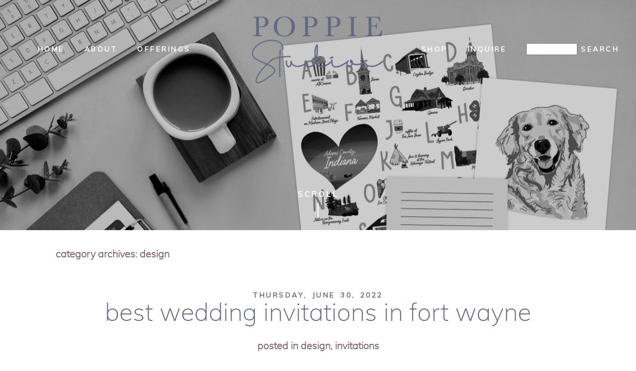

--- FILE ---
content_type: text/html; charset=utf8
request_url: https://poppiestudios.com/category/design/
body_size: 19009
content:
<!DOCTYPE html>
<html class="pp-rendered pp-protecting-images" dir="ltr" lang="en-US" prefix="og: https://ogp.me/ns#"><!-- ProPhoto 7.7.21 -->
<head>
	
	<meta charset="UTF-8" />
	<meta http-equiv="X-UA-Compatible" content="IE=edge" />
	<meta name="description" content="Category Archives: Design - Poppie Studios - Indiana Wedding Invitations and Photography" />
	<meta name="viewport" content="width=device-width,initial-scale=1" /><style>
#wpadminbar #wp-admin-bar-wsm_free_top_button .ab-icon:before {
	content: "\f239";
	color: #FF9800;
	top: 3px;
}
</style>	<style>img:is([sizes="auto" i], [sizes^="auto," i]) { contain-intrinsic-size: 3000px 1500px }</style>
	
		<!-- All in One SEO 4.9.1.1 - aioseo.com -->
		<title>Design - Poppie Studios</title>
	<meta name="robots" content="max-image-preview:large" />
	<link rel="canonical" href="https://poppiestudios.com/category/design/" />
	<link rel="next" href="https://poppiestudios.com/category/design/page/2/" />
	<meta name="generator" content="All in One SEO (AIOSEO) 4.9.1.1" />
		<script type="application/ld+json" class="aioseo-schema">
			{"@context":"https:\/\/schema.org","@graph":[{"@type":"BreadcrumbList","@id":"https:\/\/poppiestudios.com\/category\/design\/#breadcrumblist","itemListElement":[{"@type":"ListItem","@id":"https:\/\/poppiestudios.com#listItem","position":1,"name":"Home","item":"https:\/\/poppiestudios.com","nextItem":{"@type":"ListItem","@id":"https:\/\/poppiestudios.com\/category\/design\/#listItem","name":"Design"}},{"@type":"ListItem","@id":"https:\/\/poppiestudios.com\/category\/design\/#listItem","position":2,"name":"Design","previousItem":{"@type":"ListItem","@id":"https:\/\/poppiestudios.com#listItem","name":"Home"}}]},{"@type":"CollectionPage","@id":"https:\/\/poppiestudios.com\/category\/design\/#collectionpage","url":"https:\/\/poppiestudios.com\/category\/design\/","name":"Design - Poppie Studios","inLanguage":"en-US","isPartOf":{"@id":"https:\/\/poppiestudios.com\/#website"},"breadcrumb":{"@id":"https:\/\/poppiestudios.com\/category\/design\/#breadcrumblist"}},{"@type":"Organization","@id":"https:\/\/poppiestudios.com\/#organization","name":"Poppie Studios","description":"Indiana Wedding Invitations and Photography","url":"https:\/\/poppiestudios.com\/","telephone":"+18507283113","logo":{"@type":"ImageObject","url":"https:\/\/i0.wp.com\/poppiestudios.com\/wp-content\/uploads\/2021\/05\/Poppie-Studios-logo-alt-2-616882.png?fit=1255%2C797&ssl=1","@id":"https:\/\/poppiestudios.com\/category\/design\/#organizationLogo","width":1255,"height":797,"caption":"wedding invitations photographer fort wayne indiana poppie studios"},"image":{"@id":"https:\/\/poppiestudios.com\/category\/design\/#organizationLogo"},"sameAs":["https:\/\/facebook.com\/poppiestudios","https:\/\/x.com\/poppiestudios","https:\/\/instagram.com\/poppiestudios","https:\/\/tiktok.com\/@poppiestudios","https:\/\/pinterest.com\/poppiestudios","https:\/\/youtube.com\/poppiestudios","https:\/\/linkedin.com\/in\/poppiestudios"]},{"@type":"WebSite","@id":"https:\/\/poppiestudios.com\/#website","url":"https:\/\/poppiestudios.com\/","name":"Poppie Studios","description":"Indiana Wedding Invitations and Photography","inLanguage":"en-US","publisher":{"@id":"https:\/\/poppiestudios.com\/#organization"}}]}
		</script>
		<!-- All in One SEO -->

<link rel='dns-prefetch' href='//assets.pinterest.com' />
<link rel='dns-prefetch' href='//admin.revenuehunt.com' />
<link rel='dns-prefetch' href='//cdnjs.cloudflare.com' />
<link rel='dns-prefetch' href='//capi-automation.s3.us-east-2.amazonaws.com' />
<link rel='preconnect' href='//i0.wp.com' />
<link rel='preconnect' href='//c0.wp.com' />
<link rel="alternate" type="application/rss+xml" title="Poppie Studios &raquo; Design Category Feed" href="https://poppiestudios.com/category/design/feed/" />
		<!-- This site uses the Google Analytics by MonsterInsights plugin v9.10.0 - Using Analytics tracking - https://www.monsterinsights.com/ -->
							<script src="//www.googletagmanager.com/gtag/js?id=G-LB4V3FRJKN"  data-cfasync="false" data-wpfc-render="false" type="text/javascript" async></script>
			<script data-cfasync="false" data-wpfc-render="false" type="text/javascript">
				var mi_version = '9.10.0';
				var mi_track_user = true;
				var mi_no_track_reason = '';
								var MonsterInsightsDefaultLocations = {"page_location":"https:\/\/poppiestudios.com\/category\/design\/"};
								if ( typeof MonsterInsightsPrivacyGuardFilter === 'function' ) {
					var MonsterInsightsLocations = (typeof MonsterInsightsExcludeQuery === 'object') ? MonsterInsightsPrivacyGuardFilter( MonsterInsightsExcludeQuery ) : MonsterInsightsPrivacyGuardFilter( MonsterInsightsDefaultLocations );
				} else {
					var MonsterInsightsLocations = (typeof MonsterInsightsExcludeQuery === 'object') ? MonsterInsightsExcludeQuery : MonsterInsightsDefaultLocations;
				}

								var disableStrs = [
										'ga-disable-G-LB4V3FRJKN',
									];

				/* Function to detect opted out users */
				function __gtagTrackerIsOptedOut() {
					for (var index = 0; index < disableStrs.length; index++) {
						if (document.cookie.indexOf(disableStrs[index] + '=true') > -1) {
							return true;
						}
					}

					return false;
				}

				/* Disable tracking if the opt-out cookie exists. */
				if (__gtagTrackerIsOptedOut()) {
					for (var index = 0; index < disableStrs.length; index++) {
						window[disableStrs[index]] = true;
					}
				}

				/* Opt-out function */
				function __gtagTrackerOptout() {
					for (var index = 0; index < disableStrs.length; index++) {
						document.cookie = disableStrs[index] + '=true; expires=Thu, 31 Dec 2099 23:59:59 UTC; path=/';
						window[disableStrs[index]] = true;
					}
				}

				if ('undefined' === typeof gaOptout) {
					function gaOptout() {
						__gtagTrackerOptout();
					}
				}
								window.dataLayer = window.dataLayer || [];

				window.MonsterInsightsDualTracker = {
					helpers: {},
					trackers: {},
				};
				if (mi_track_user) {
					function __gtagDataLayer() {
						dataLayer.push(arguments);
					}

					function __gtagTracker(type, name, parameters) {
						if (!parameters) {
							parameters = {};
						}

						if (parameters.send_to) {
							__gtagDataLayer.apply(null, arguments);
							return;
						}

						if (type === 'event') {
														parameters.send_to = monsterinsights_frontend.v4_id;
							var hookName = name;
							if (typeof parameters['event_category'] !== 'undefined') {
								hookName = parameters['event_category'] + ':' + name;
							}

							if (typeof MonsterInsightsDualTracker.trackers[hookName] !== 'undefined') {
								MonsterInsightsDualTracker.trackers[hookName](parameters);
							} else {
								__gtagDataLayer('event', name, parameters);
							}
							
						} else {
							__gtagDataLayer.apply(null, arguments);
						}
					}

					__gtagTracker('js', new Date());
					__gtagTracker('set', {
						'developer_id.dZGIzZG': true,
											});
					if ( MonsterInsightsLocations.page_location ) {
						__gtagTracker('set', MonsterInsightsLocations);
					}
										__gtagTracker('config', 'G-LB4V3FRJKN', {"forceSSL":"true","link_attribution":"true"} );
										window.gtag = __gtagTracker;										(function () {
						/* https://developers.google.com/analytics/devguides/collection/analyticsjs/ */
						/* ga and __gaTracker compatibility shim. */
						var noopfn = function () {
							return null;
						};
						var newtracker = function () {
							return new Tracker();
						};
						var Tracker = function () {
							return null;
						};
						var p = Tracker.prototype;
						p.get = noopfn;
						p.set = noopfn;
						p.send = function () {
							var args = Array.prototype.slice.call(arguments);
							args.unshift('send');
							__gaTracker.apply(null, args);
						};
						var __gaTracker = function () {
							var len = arguments.length;
							if (len === 0) {
								return;
							}
							var f = arguments[len - 1];
							if (typeof f !== 'object' || f === null || typeof f.hitCallback !== 'function') {
								if ('send' === arguments[0]) {
									var hitConverted, hitObject = false, action;
									if ('event' === arguments[1]) {
										if ('undefined' !== typeof arguments[3]) {
											hitObject = {
												'eventAction': arguments[3],
												'eventCategory': arguments[2],
												'eventLabel': arguments[4],
												'value': arguments[5] ? arguments[5] : 1,
											}
										}
									}
									if ('pageview' === arguments[1]) {
										if ('undefined' !== typeof arguments[2]) {
											hitObject = {
												'eventAction': 'page_view',
												'page_path': arguments[2],
											}
										}
									}
									if (typeof arguments[2] === 'object') {
										hitObject = arguments[2];
									}
									if (typeof arguments[5] === 'object') {
										Object.assign(hitObject, arguments[5]);
									}
									if ('undefined' !== typeof arguments[1].hitType) {
										hitObject = arguments[1];
										if ('pageview' === hitObject.hitType) {
											hitObject.eventAction = 'page_view';
										}
									}
									if (hitObject) {
										action = 'timing' === arguments[1].hitType ? 'timing_complete' : hitObject.eventAction;
										hitConverted = mapArgs(hitObject);
										__gtagTracker('event', action, hitConverted);
									}
								}
								return;
							}

							function mapArgs(args) {
								var arg, hit = {};
								var gaMap = {
									'eventCategory': 'event_category',
									'eventAction': 'event_action',
									'eventLabel': 'event_label',
									'eventValue': 'event_value',
									'nonInteraction': 'non_interaction',
									'timingCategory': 'event_category',
									'timingVar': 'name',
									'timingValue': 'value',
									'timingLabel': 'event_label',
									'page': 'page_path',
									'location': 'page_location',
									'title': 'page_title',
									'referrer' : 'page_referrer',
								};
								for (arg in args) {
																		if (!(!args.hasOwnProperty(arg) || !gaMap.hasOwnProperty(arg))) {
										hit[gaMap[arg]] = args[arg];
									} else {
										hit[arg] = args[arg];
									}
								}
								return hit;
							}

							try {
								f.hitCallback();
							} catch (ex) {
							}
						};
						__gaTracker.create = newtracker;
						__gaTracker.getByName = newtracker;
						__gaTracker.getAll = function () {
							return [];
						};
						__gaTracker.remove = noopfn;
						__gaTracker.loaded = true;
						window['__gaTracker'] = __gaTracker;
					})();
									} else {
										console.log("");
					(function () {
						function __gtagTracker() {
							return null;
						}

						window['__gtagTracker'] = __gtagTracker;
						window['gtag'] = __gtagTracker;
					})();
									}
			</script>
							<!-- / Google Analytics by MonsterInsights -->
		<script type="text/javascript">
/* <![CDATA[ */
window._wpemojiSettings = {"baseUrl":"https:\/\/s.w.org\/images\/core\/emoji\/16.0.1\/72x72\/","ext":".png","svgUrl":"https:\/\/s.w.org\/images\/core\/emoji\/16.0.1\/svg\/","svgExt":".svg","source":{"concatemoji":"https:\/\/poppiestudios.com\/wp-includes\/js\/wp-emoji-release.min.js?ver=6.8.3"}};
/*! This file is auto-generated */
!function(s,n){var o,i,e;function c(e){try{var t={supportTests:e,timestamp:(new Date).valueOf()};sessionStorage.setItem(o,JSON.stringify(t))}catch(e){}}function p(e,t,n){e.clearRect(0,0,e.canvas.width,e.canvas.height),e.fillText(t,0,0);var t=new Uint32Array(e.getImageData(0,0,e.canvas.width,e.canvas.height).data),a=(e.clearRect(0,0,e.canvas.width,e.canvas.height),e.fillText(n,0,0),new Uint32Array(e.getImageData(0,0,e.canvas.width,e.canvas.height).data));return t.every(function(e,t){return e===a[t]})}function u(e,t){e.clearRect(0,0,e.canvas.width,e.canvas.height),e.fillText(t,0,0);for(var n=e.getImageData(16,16,1,1),a=0;a<n.data.length;a++)if(0!==n.data[a])return!1;return!0}function f(e,t,n,a){switch(t){case"flag":return n(e,"\ud83c\udff3\ufe0f\u200d\u26a7\ufe0f","\ud83c\udff3\ufe0f\u200b\u26a7\ufe0f")?!1:!n(e,"\ud83c\udde8\ud83c\uddf6","\ud83c\udde8\u200b\ud83c\uddf6")&&!n(e,"\ud83c\udff4\udb40\udc67\udb40\udc62\udb40\udc65\udb40\udc6e\udb40\udc67\udb40\udc7f","\ud83c\udff4\u200b\udb40\udc67\u200b\udb40\udc62\u200b\udb40\udc65\u200b\udb40\udc6e\u200b\udb40\udc67\u200b\udb40\udc7f");case"emoji":return!a(e,"\ud83e\udedf")}return!1}function g(e,t,n,a){var r="undefined"!=typeof WorkerGlobalScope&&self instanceof WorkerGlobalScope?new OffscreenCanvas(300,150):s.createElement("canvas"),o=r.getContext("2d",{willReadFrequently:!0}),i=(o.textBaseline="top",o.font="600 32px Arial",{});return e.forEach(function(e){i[e]=t(o,e,n,a)}),i}function t(e){var t=s.createElement("script");t.src=e,t.defer=!0,s.head.appendChild(t)}"undefined"!=typeof Promise&&(o="wpEmojiSettingsSupports",i=["flag","emoji"],n.supports={everything:!0,everythingExceptFlag:!0},e=new Promise(function(e){s.addEventListener("DOMContentLoaded",e,{once:!0})}),new Promise(function(t){var n=function(){try{var e=JSON.parse(sessionStorage.getItem(o));if("object"==typeof e&&"number"==typeof e.timestamp&&(new Date).valueOf()<e.timestamp+604800&&"object"==typeof e.supportTests)return e.supportTests}catch(e){}return null}();if(!n){if("undefined"!=typeof Worker&&"undefined"!=typeof OffscreenCanvas&&"undefined"!=typeof URL&&URL.createObjectURL&&"undefined"!=typeof Blob)try{var e="postMessage("+g.toString()+"("+[JSON.stringify(i),f.toString(),p.toString(),u.toString()].join(",")+"));",a=new Blob([e],{type:"text/javascript"}),r=new Worker(URL.createObjectURL(a),{name:"wpTestEmojiSupports"});return void(r.onmessage=function(e){c(n=e.data),r.terminate(),t(n)})}catch(e){}c(n=g(i,f,p,u))}t(n)}).then(function(e){for(var t in e)n.supports[t]=e[t],n.supports.everything=n.supports.everything&&n.supports[t],"flag"!==t&&(n.supports.everythingExceptFlag=n.supports.everythingExceptFlag&&n.supports[t]);n.supports.everythingExceptFlag=n.supports.everythingExceptFlag&&!n.supports.flag,n.DOMReady=!1,n.readyCallback=function(){n.DOMReady=!0}}).then(function(){return e}).then(function(){var e;n.supports.everything||(n.readyCallback(),(e=n.source||{}).concatemoji?t(e.concatemoji):e.wpemoji&&e.twemoji&&(t(e.twemoji),t(e.wpemoji)))}))}((window,document),window._wpemojiSettings);
/* ]]> */
</script>
<link rel='stylesheet' id='stripe-main-styles-css' href='https://poppiestudios.com/wp-content/mu-plugins/vendor/godaddy/mwc-core/assets/css/stripe-settings.css' type='text/css' media='all' />
<link rel='stylesheet' id='godaddy-payments-payinperson-main-styles-css' href='https://poppiestudios.com/wp-content/mu-plugins/vendor/godaddy/mwc-core/assets/css/pay-in-person-method.css' type='text/css' media='all' />
<link rel='stylesheet' id='pp-front-css-css' href='https://poppiestudios.com/wp-content/themes/prophoto7/css/front.css?ver=7.7.21' type='text/css' media='all' />
<style id='wp-emoji-styles-inline-css' type='text/css'>

	img.wp-smiley, img.emoji {
		display: inline !important;
		border: none !important;
		box-shadow: none !important;
		height: 1em !important;
		width: 1em !important;
		margin: 0 0.07em !important;
		vertical-align: -0.1em !important;
		background: none !important;
		padding: 0 !important;
	}
</style>
<link rel='stylesheet' id='wp-block-library-css' href='https://c0.wp.com/c/6.8.3/wp-includes/css/dist/block-library/style.min.css' type='text/css' media='all' />
<style id='classic-theme-styles-inline-css' type='text/css'>
/*! This file is auto-generated */
.wp-block-button__link{color:#fff;background-color:#32373c;border-radius:9999px;box-shadow:none;text-decoration:none;padding:calc(.667em + 2px) calc(1.333em + 2px);font-size:1.125em}.wp-block-file__button{background:#32373c;color:#fff;text-decoration:none}
</style>
<link rel='stylesheet' id='aioseo/css/src/vue/standalone/blocks/table-of-contents/global.scss-css' href='https://poppiestudios.com/wp-content/plugins/all-in-one-seo-pack/dist/Lite/assets/css/table-of-contents/global.e90f6d47.css?ver=4.9.1.1' type='text/css' media='all' />
<link rel='stylesheet' id='mediaelement-css' href='https://c0.wp.com/c/6.8.3/wp-includes/js/mediaelement/mediaelementplayer-legacy.min.css' type='text/css' media='all' />
<link rel='stylesheet' id='wp-mediaelement-css' href='https://c0.wp.com/c/6.8.3/wp-includes/js/mediaelement/wp-mediaelement.min.css' type='text/css' media='all' />
<style id='jetpack-sharing-buttons-style-inline-css' type='text/css'>
.jetpack-sharing-buttons__services-list{display:flex;flex-direction:row;flex-wrap:wrap;gap:0;list-style-type:none;margin:5px;padding:0}.jetpack-sharing-buttons__services-list.has-small-icon-size{font-size:12px}.jetpack-sharing-buttons__services-list.has-normal-icon-size{font-size:16px}.jetpack-sharing-buttons__services-list.has-large-icon-size{font-size:24px}.jetpack-sharing-buttons__services-list.has-huge-icon-size{font-size:36px}@media print{.jetpack-sharing-buttons__services-list{display:none!important}}.editor-styles-wrapper .wp-block-jetpack-sharing-buttons{gap:0;padding-inline-start:0}ul.jetpack-sharing-buttons__services-list.has-background{padding:1.25em 2.375em}
</style>
<style id='global-styles-inline-css' type='text/css'>
:root{--wp--preset--aspect-ratio--square: 1;--wp--preset--aspect-ratio--4-3: 4/3;--wp--preset--aspect-ratio--3-4: 3/4;--wp--preset--aspect-ratio--3-2: 3/2;--wp--preset--aspect-ratio--2-3: 2/3;--wp--preset--aspect-ratio--16-9: 16/9;--wp--preset--aspect-ratio--9-16: 9/16;--wp--preset--color--black: #000000;--wp--preset--color--cyan-bluish-gray: #abb8c3;--wp--preset--color--white: #ffffff;--wp--preset--color--pale-pink: #f78da7;--wp--preset--color--vivid-red: #cf2e2e;--wp--preset--color--luminous-vivid-orange: #ff6900;--wp--preset--color--luminous-vivid-amber: #fcb900;--wp--preset--color--light-green-cyan: #7bdcb5;--wp--preset--color--vivid-green-cyan: #00d084;--wp--preset--color--pale-cyan-blue: #8ed1fc;--wp--preset--color--vivid-cyan-blue: #0693e3;--wp--preset--color--vivid-purple: #9b51e0;--wp--preset--gradient--vivid-cyan-blue-to-vivid-purple: linear-gradient(135deg,rgba(6,147,227,1) 0%,rgb(155,81,224) 100%);--wp--preset--gradient--light-green-cyan-to-vivid-green-cyan: linear-gradient(135deg,rgb(122,220,180) 0%,rgb(0,208,130) 100%);--wp--preset--gradient--luminous-vivid-amber-to-luminous-vivid-orange: linear-gradient(135deg,rgba(252,185,0,1) 0%,rgba(255,105,0,1) 100%);--wp--preset--gradient--luminous-vivid-orange-to-vivid-red: linear-gradient(135deg,rgba(255,105,0,1) 0%,rgb(207,46,46) 100%);--wp--preset--gradient--very-light-gray-to-cyan-bluish-gray: linear-gradient(135deg,rgb(238,238,238) 0%,rgb(169,184,195) 100%);--wp--preset--gradient--cool-to-warm-spectrum: linear-gradient(135deg,rgb(74,234,220) 0%,rgb(151,120,209) 20%,rgb(207,42,186) 40%,rgb(238,44,130) 60%,rgb(251,105,98) 80%,rgb(254,248,76) 100%);--wp--preset--gradient--blush-light-purple: linear-gradient(135deg,rgb(255,206,236) 0%,rgb(152,150,240) 100%);--wp--preset--gradient--blush-bordeaux: linear-gradient(135deg,rgb(254,205,165) 0%,rgb(254,45,45) 50%,rgb(107,0,62) 100%);--wp--preset--gradient--luminous-dusk: linear-gradient(135deg,rgb(255,203,112) 0%,rgb(199,81,192) 50%,rgb(65,88,208) 100%);--wp--preset--gradient--pale-ocean: linear-gradient(135deg,rgb(255,245,203) 0%,rgb(182,227,212) 50%,rgb(51,167,181) 100%);--wp--preset--gradient--electric-grass: linear-gradient(135deg,rgb(202,248,128) 0%,rgb(113,206,126) 100%);--wp--preset--gradient--midnight: linear-gradient(135deg,rgb(2,3,129) 0%,rgb(40,116,252) 100%);--wp--preset--font-size--small: 13px;--wp--preset--font-size--medium: 20px;--wp--preset--font-size--large: 36px;--wp--preset--font-size--x-large: 42px;--wp--preset--spacing--20: 0.44rem;--wp--preset--spacing--30: 0.67rem;--wp--preset--spacing--40: 1rem;--wp--preset--spacing--50: 1.5rem;--wp--preset--spacing--60: 2.25rem;--wp--preset--spacing--70: 3.38rem;--wp--preset--spacing--80: 5.06rem;--wp--preset--shadow--natural: 6px 6px 9px rgba(0, 0, 0, 0.2);--wp--preset--shadow--deep: 12px 12px 50px rgba(0, 0, 0, 0.4);--wp--preset--shadow--sharp: 6px 6px 0px rgba(0, 0, 0, 0.2);--wp--preset--shadow--outlined: 6px 6px 0px -3px rgba(255, 255, 255, 1), 6px 6px rgba(0, 0, 0, 1);--wp--preset--shadow--crisp: 6px 6px 0px rgba(0, 0, 0, 1);}:where(.is-layout-flex){gap: 0.5em;}:where(.is-layout-grid){gap: 0.5em;}body .is-layout-flex{display: flex;}.is-layout-flex{flex-wrap: wrap;align-items: center;}.is-layout-flex > :is(*, div){margin: 0;}body .is-layout-grid{display: grid;}.is-layout-grid > :is(*, div){margin: 0;}:where(.wp-block-columns.is-layout-flex){gap: 2em;}:where(.wp-block-columns.is-layout-grid){gap: 2em;}:where(.wp-block-post-template.is-layout-flex){gap: 1.25em;}:where(.wp-block-post-template.is-layout-grid){gap: 1.25em;}.has-black-color{color: var(--wp--preset--color--black) !important;}.has-cyan-bluish-gray-color{color: var(--wp--preset--color--cyan-bluish-gray) !important;}.has-white-color{color: var(--wp--preset--color--white) !important;}.has-pale-pink-color{color: var(--wp--preset--color--pale-pink) !important;}.has-vivid-red-color{color: var(--wp--preset--color--vivid-red) !important;}.has-luminous-vivid-orange-color{color: var(--wp--preset--color--luminous-vivid-orange) !important;}.has-luminous-vivid-amber-color{color: var(--wp--preset--color--luminous-vivid-amber) !important;}.has-light-green-cyan-color{color: var(--wp--preset--color--light-green-cyan) !important;}.has-vivid-green-cyan-color{color: var(--wp--preset--color--vivid-green-cyan) !important;}.has-pale-cyan-blue-color{color: var(--wp--preset--color--pale-cyan-blue) !important;}.has-vivid-cyan-blue-color{color: var(--wp--preset--color--vivid-cyan-blue) !important;}.has-vivid-purple-color{color: var(--wp--preset--color--vivid-purple) !important;}.has-black-background-color{background-color: var(--wp--preset--color--black) !important;}.has-cyan-bluish-gray-background-color{background-color: var(--wp--preset--color--cyan-bluish-gray) !important;}.has-white-background-color{background-color: var(--wp--preset--color--white) !important;}.has-pale-pink-background-color{background-color: var(--wp--preset--color--pale-pink) !important;}.has-vivid-red-background-color{background-color: var(--wp--preset--color--vivid-red) !important;}.has-luminous-vivid-orange-background-color{background-color: var(--wp--preset--color--luminous-vivid-orange) !important;}.has-luminous-vivid-amber-background-color{background-color: var(--wp--preset--color--luminous-vivid-amber) !important;}.has-light-green-cyan-background-color{background-color: var(--wp--preset--color--light-green-cyan) !important;}.has-vivid-green-cyan-background-color{background-color: var(--wp--preset--color--vivid-green-cyan) !important;}.has-pale-cyan-blue-background-color{background-color: var(--wp--preset--color--pale-cyan-blue) !important;}.has-vivid-cyan-blue-background-color{background-color: var(--wp--preset--color--vivid-cyan-blue) !important;}.has-vivid-purple-background-color{background-color: var(--wp--preset--color--vivid-purple) !important;}.has-black-border-color{border-color: var(--wp--preset--color--black) !important;}.has-cyan-bluish-gray-border-color{border-color: var(--wp--preset--color--cyan-bluish-gray) !important;}.has-white-border-color{border-color: var(--wp--preset--color--white) !important;}.has-pale-pink-border-color{border-color: var(--wp--preset--color--pale-pink) !important;}.has-vivid-red-border-color{border-color: var(--wp--preset--color--vivid-red) !important;}.has-luminous-vivid-orange-border-color{border-color: var(--wp--preset--color--luminous-vivid-orange) !important;}.has-luminous-vivid-amber-border-color{border-color: var(--wp--preset--color--luminous-vivid-amber) !important;}.has-light-green-cyan-border-color{border-color: var(--wp--preset--color--light-green-cyan) !important;}.has-vivid-green-cyan-border-color{border-color: var(--wp--preset--color--vivid-green-cyan) !important;}.has-pale-cyan-blue-border-color{border-color: var(--wp--preset--color--pale-cyan-blue) !important;}.has-vivid-cyan-blue-border-color{border-color: var(--wp--preset--color--vivid-cyan-blue) !important;}.has-vivid-purple-border-color{border-color: var(--wp--preset--color--vivid-purple) !important;}.has-vivid-cyan-blue-to-vivid-purple-gradient-background{background: var(--wp--preset--gradient--vivid-cyan-blue-to-vivid-purple) !important;}.has-light-green-cyan-to-vivid-green-cyan-gradient-background{background: var(--wp--preset--gradient--light-green-cyan-to-vivid-green-cyan) !important;}.has-luminous-vivid-amber-to-luminous-vivid-orange-gradient-background{background: var(--wp--preset--gradient--luminous-vivid-amber-to-luminous-vivid-orange) !important;}.has-luminous-vivid-orange-to-vivid-red-gradient-background{background: var(--wp--preset--gradient--luminous-vivid-orange-to-vivid-red) !important;}.has-very-light-gray-to-cyan-bluish-gray-gradient-background{background: var(--wp--preset--gradient--very-light-gray-to-cyan-bluish-gray) !important;}.has-cool-to-warm-spectrum-gradient-background{background: var(--wp--preset--gradient--cool-to-warm-spectrum) !important;}.has-blush-light-purple-gradient-background{background: var(--wp--preset--gradient--blush-light-purple) !important;}.has-blush-bordeaux-gradient-background{background: var(--wp--preset--gradient--blush-bordeaux) !important;}.has-luminous-dusk-gradient-background{background: var(--wp--preset--gradient--luminous-dusk) !important;}.has-pale-ocean-gradient-background{background: var(--wp--preset--gradient--pale-ocean) !important;}.has-electric-grass-gradient-background{background: var(--wp--preset--gradient--electric-grass) !important;}.has-midnight-gradient-background{background: var(--wp--preset--gradient--midnight) !important;}.has-small-font-size{font-size: var(--wp--preset--font-size--small) !important;}.has-medium-font-size{font-size: var(--wp--preset--font-size--medium) !important;}.has-large-font-size{font-size: var(--wp--preset--font-size--large) !important;}.has-x-large-font-size{font-size: var(--wp--preset--font-size--x-large) !important;}
:where(.wp-block-post-template.is-layout-flex){gap: 1.25em;}:where(.wp-block-post-template.is-layout-grid){gap: 1.25em;}
:where(.wp-block-columns.is-layout-flex){gap: 2em;}:where(.wp-block-columns.is-layout-grid){gap: 2em;}
:root :where(.wp-block-pullquote){font-size: 1.5em;line-height: 1.6;}
</style>
<link rel='stylesheet' id='wapf-frontend-css-css' href='https://poppiestudios.com/wp-content/plugins/advanced-product-fields-for-woocommerce/assets/css/frontend.min.css?ver=1.6.18' type='text/css' media='all' />
<link rel='stylesheet' id='wpmenucart-icons-css' href='https://poppiestudios.com/wp-content/plugins/woocommerce-menu-bar-cart/assets/css/wpmenucart-icons.min.css?ver=2.14.12' type='text/css' media='all' />
<style id='wpmenucart-icons-inline-css' type='text/css'>
@font-face{font-family:WPMenuCart;src:url(https://poppiestudios.com/wp-content/plugins/woocommerce-menu-bar-cart/assets/fonts/WPMenuCart.eot);src:url(https://poppiestudios.com/wp-content/plugins/woocommerce-menu-bar-cart/assets/fonts/WPMenuCart.eot?#iefix) format('embedded-opentype'),url(https://poppiestudios.com/wp-content/plugins/woocommerce-menu-bar-cart/assets/fonts/WPMenuCart.woff2) format('woff2'),url(https://poppiestudios.com/wp-content/plugins/woocommerce-menu-bar-cart/assets/fonts/WPMenuCart.woff) format('woff'),url(https://poppiestudios.com/wp-content/plugins/woocommerce-menu-bar-cart/assets/fonts/WPMenuCart.ttf) format('truetype'),url(https://poppiestudios.com/wp-content/plugins/woocommerce-menu-bar-cart/assets/fonts/WPMenuCart.svg#WPMenuCart) format('svg');font-weight:400;font-style:normal;font-display:swap}
</style>
<link rel='stylesheet' id='wpmenucart-css' href='https://poppiestudios.com/wp-content/plugins/woocommerce-menu-bar-cart/assets/css/wpmenucart-main.min.css?ver=2.14.12' type='text/css' media='all' />
<link rel='stylesheet' id='woocommerce-layout-css' href='https://c0.wp.com/p/woocommerce/10.3.6/assets/css/woocommerce-layout.css' type='text/css' media='all' />
<style id='woocommerce-layout-inline-css' type='text/css'>

	.infinite-scroll .woocommerce-pagination {
		display: none;
	}
</style>
<link rel='stylesheet' id='woocommerce-smallscreen-css' href='https://c0.wp.com/p/woocommerce/10.3.6/assets/css/woocommerce-smallscreen.css' type='text/css' media='only screen and (max-width: 768px)' />
<link rel='stylesheet' id='woocommerce-general-css' href='https://c0.wp.com/p/woocommerce/10.3.6/assets/css/woocommerce.css' type='text/css' media='all' />
<style id='woocommerce-inline-inline-css' type='text/css'>
.woocommerce form .form-row .required { visibility: visible; }
</style>
<link rel='stylesheet' id='wsm-style-css' href='https://poppiestudios.com/wp-content/plugins/wp-stats-manager/css/style.css?ver=1.2' type='text/css' media='all' />
<link rel='stylesheet' id='wp-components-css' href='https://c0.wp.com/c/6.8.3/wp-includes/css/dist/components/style.min.css' type='text/css' media='all' />
<link rel='stylesheet' id='godaddy-styles-css' href='https://poppiestudios.com/wp-content/mu-plugins/vendor/wpex/godaddy-launch/includes/Dependencies/GoDaddy/Styles/build/latest.css?ver=2.0.2' type='text/css' media='all' />
<link rel='stylesheet' id='brands-styles-css' href='https://c0.wp.com/p/woocommerce/10.3.6/assets/css/brands.css' type='text/css' media='all' />
<script type="text/javascript" src="https://poppiestudios.com/wp-content/plugins/google-analytics-for-wordpress/assets/js/frontend-gtag.min.js?ver=9.10.0" id="monsterinsights-frontend-script-js" async="async" data-wp-strategy="async"></script>
<script data-cfasync="false" data-wpfc-render="false" type="text/javascript" id='monsterinsights-frontend-script-js-extra'>/* <![CDATA[ */
var monsterinsights_frontend = {"js_events_tracking":"true","download_extensions":"doc,pdf,ppt,zip,xls,docx,pptx,xlsx","inbound_paths":"[{\"path\":\"\\\/go\\\/\",\"label\":\"affiliate\"},{\"path\":\"\\\/recommend\\\/\",\"label\":\"affiliate\"}]","home_url":"https:\/\/poppiestudios.com","hash_tracking":"false","v4_id":"G-LB4V3FRJKN"};/* ]]> */
</script>
<script type="text/javascript" src="https://c0.wp.com/c/6.8.3/wp-includes/js/jquery/jquery.min.js" id="jquery-core-js"></script>
<script type="text/javascript" src="https://c0.wp.com/c/6.8.3/wp-includes/js/jquery/jquery-migrate.min.js" id="jquery-migrate-js"></script>
<script type="text/javascript" src="https://c0.wp.com/p/woocommerce/10.3.6/assets/js/jquery-blockui/jquery.blockUI.min.js" id="wc-jquery-blockui-js" defer="defer" data-wp-strategy="defer"></script>
<script type="text/javascript" id="wc-add-to-cart-js-extra">
/* <![CDATA[ */
var wc_add_to_cart_params = {"ajax_url":"\/wp-admin\/admin-ajax.php","wc_ajax_url":"\/?wc-ajax=%%endpoint%%","i18n_view_cart":"View cart","cart_url":"https:\/\/poppiestudios.com\/cart\/","is_cart":"","cart_redirect_after_add":"no"};
/* ]]> */
</script>
<script type="text/javascript" src="https://c0.wp.com/p/woocommerce/10.3.6/assets/js/frontend/add-to-cart.min.js" id="wc-add-to-cart-js" defer="defer" data-wp-strategy="defer"></script>
<script type="text/javascript" src="https://c0.wp.com/p/woocommerce/10.3.6/assets/js/js-cookie/js.cookie.min.js" id="wc-js-cookie-js" defer="defer" data-wp-strategy="defer"></script>
<script type="text/javascript" id="woocommerce-js-extra">
/* <![CDATA[ */
var woocommerce_params = {"ajax_url":"\/wp-admin\/admin-ajax.php","wc_ajax_url":"\/?wc-ajax=%%endpoint%%","i18n_password_show":"Show password","i18n_password_hide":"Hide password"};
/* ]]> */
</script>
<script type="text/javascript" src="https://c0.wp.com/p/woocommerce/10.3.6/assets/js/frontend/woocommerce.min.js" id="woocommerce-js" defer="defer" data-wp-strategy="defer"></script>
<script type="text/javascript" id="WCPAY_ASSETS-js-extra">
/* <![CDATA[ */
var wcpayAssets = {"url":"https:\/\/poppiestudios.com\/wp-content\/plugins\/woocommerce-payments\/dist\/"};
/* ]]> */
</script>
<script type="text/javascript" src="https://cdnjs.cloudflare.com/ajax/libs/picturefill/3.0.1/picturefill.min.js?ver=3.0.1" id="picturefill-js"></script>
<link rel="https://api.w.org/" href="https://poppiestudios.com/wp-json/" /><link rel="alternate" title="JSON" type="application/json" href="https://poppiestudios.com/wp-json/wp/v2/categories/19" /><link rel="EditURI" type="application/rsd+xml" title="RSD" href="https://poppiestudios.com/xmlrpc.php?rsd" />
<meta name="p:domain_verify" content="76d3c147edd045dd89717d64122cc258"/>
        <!-- Wordpress Stats Manager -->
        <script type="text/javascript">
            var _wsm = _wsm || [];
            _wsm.push(['trackPageView']);
            _wsm.push(['enableLinkTracking']);
            _wsm.push(['enableHeartBeatTimer']);
            (function() {
                var u = "https://poppiestudios.com/wp-content/plugins/wp-stats-manager/";
                _wsm.push(['setUrlReferrer', ""]);
                _wsm.push(['setTrackerUrl', "https://poppiestudios.com/?wmcAction=wmcTrack"]);
                _wsm.push(['setSiteId', "1"]);
                _wsm.push(['setPageId', "0"]);
                _wsm.push(['setWpUserId', "0"]);
                var d = document,
                    g = d.createElement('script'),
                    s = d.getElementsByTagName('script')[0];
                g.type = 'text/javascript';
                g.async = true;
                g.defer = true;
                g.src = u + 'js/wsm_new.js';
                s.parentNode.insertBefore(g, s);
            })();
        </script>
        <!-- End Wordpress Stats Manager Code -->
<meta name="description" content="From wedding monograms, to calligraphy envelope addressing and wax seals, Poppie Studios has the best wedding invitations in Fort Wayne">

	<link href="https://use.fontawesome.com/releases/v5.0.2/css/all.css" rel="stylesheet">
<script type="text/javascript">
window.PROPHOTO || (window.PROPHOTO = {});
window.PROPHOTO.imgProtection = {"level":"clicks"};
</script><script type="text/javascript">
window.PROPHOTO || (window.PROPHOTO = {});
window.PROPHOTO.designId = "9475ff05-6f41-4657-981d-50373df9e7cc";
window.PROPHOTO.layoutId = "f746d083-e06d-4229-a0e2-0ea634be9057";
</script>	<noscript><style>.woocommerce-product-gallery{ opacity: 1 !important; }</style></noscript>
				<script  type="text/javascript">
				!function(f,b,e,v,n,t,s){if(f.fbq)return;n=f.fbq=function(){n.callMethod?
					n.callMethod.apply(n,arguments):n.queue.push(arguments)};if(!f._fbq)f._fbq=n;
					n.push=n;n.loaded=!0;n.version='2.0';n.queue=[];t=b.createElement(e);t.async=!0;
					t.src=v;s=b.getElementsByTagName(e)[0];s.parentNode.insertBefore(t,s)}(window,
					document,'script','https://connect.facebook.net/en_US/fbevents.js');
			</script>
			<!-- WooCommerce Facebook Integration Begin -->
			<script  type="text/javascript">

				fbq('init', '299999838806766', {}, {
    "agent": "woocommerce_0-10.3.6-3.5.14"
});

				document.addEventListener( 'DOMContentLoaded', function() {
					// Insert placeholder for events injected when a product is added to the cart through AJAX.
					document.body.insertAdjacentHTML( 'beforeend', '<div class=\"wc-facebook-pixel-event-placeholder\"></div>' );
				}, false );

			</script>
			<!-- WooCommerce Facebook Integration End -->
			<link rel="icon" href="https://i0.wp.com/poppiestudios.com/wp-content/uploads/2019/12/cropped-Poppie-Studios-site-icon-2.jpg?fit=32%2C32&#038;ssl=1" sizes="32x32" />
<link rel="icon" href="https://i0.wp.com/poppiestudios.com/wp-content/uploads/2019/12/cropped-Poppie-Studios-site-icon-2.jpg?fit=192%2C192&#038;ssl=1" sizes="192x192" />
<link rel="apple-touch-icon" href="https://i0.wp.com/poppiestudios.com/wp-content/uploads/2019/12/cropped-Poppie-Studios-site-icon-2.jpg?fit=180%2C180&#038;ssl=1" />
<meta name="msapplication-TileImage" content="https://i0.wp.com/poppiestudios.com/wp-content/uploads/2019/12/cropped-Poppie-Studios-site-icon-2.jpg?fit=270%2C270&#038;ssl=1" />
<link rel="stylesheet" href="https://poppiestudios.com/wp-content/uploads/pp/static/design-9475ff05-6f41-4657-981d-50373df9e7cc-1764778231.css" /><link rel="stylesheet" href="https://poppiestudios.com/wp-content/uploads/pp/static/layout-f746d083-e06d-4229-a0e2-0ea634be9057-1764778231.css" /><link href="https://fonts.googleapis.com/css?family=Muli|Muli|Muli|Muli|Muli|Muli" rel="stylesheet">
	<link rel="alternate" href="https://poppiestudios.com/feed/" type="application/rss+xml" title="Poppie Studios Posts RSS feed"/>
	<link rel="pingback" href="https://poppiestudios.com/xmlrpc.php"/>
    
    </head>

<body id="body" class="archive category category-design category-19 wp-custom-logo wp-embed-responsive wp-theme-prophoto7 theme-prophoto7 woocommerce-no-js thread-comments has-lazy-images css-2nf8qd">
    
    
        <div id="fb-root"></div>
        <script>
        (function(d, s, id) {
            var js, fjs = d.getElementsByTagName(s)[0];
            if (d.getElementById(id)) return;
            js = d.createElement(s); js.id = id;
            js.src = "//connect.facebook.net/en_US/sdk.js#xfbml=1&version=v2.4";
            fjs.parentNode.insertBefore(js, fjs);
        }(document, 'script', 'facebook-jssdk'));
    </script>
    
    <script type="text/javascript">
        (function(d, platform) {
            var isIOS = [
                'iPad Simulator',
                'iPhone Simulator',
                'iPod Simulator',
                'iPad',
                'iPhone',
                'iPod'
            ].includes(platform)
            // iPad on iOS 13 detection
            || (platform === "MacIntel" && "ontouchend" in d);

            if (isIOS) {
                d.body.classList.add('is-iOS');
            }
            d.body.classList.remove('no-js').add('js');
        }(document, window.navigator.platform));
    </script>

        <script>window.twttr = (function(d, s, id) {
        var js, fjs = d.getElementsByTagName(s)[0],
            t = window.twttr || {};
        if (d.getElementById(id)) return t;
        js = d.createElement(s);
        js.id = id;
        js.src = "https://platform.twitter.com/widgets.js";
        fjs.parentNode.insertBefore(js, fjs);
        t._e = [];
        t.ready = function(f) {
            t._e.push(f);
        };
        return t;
        }(document, "script", "twitter-wjs"));
    </script>
    
        <div class="pp-slideover pp-slideover--right"><div class="css-hr1z7s own-css pp-block _0ef12bf3-8891-4f35-b8bb-2c096ee93efd" data-index="0"><div class="row no-gutters css-x2797a pp-row _54c96cfd-748a-4e2d-9d2b-b37ceea9fa7a _0ef12bf3-8891-4f35-b8bb-2c096ee93efd__row"><div class="pp-column _3273556d-bc4a-4711-abc2-714c18eab833 _0ef12bf3-8891-4f35-b8bb-2c096ee93efd__column _54c96cfd-748a-4e2d-9d2b-b37ceea9fa7a__column col-xs-12 col-sm-12 col-md-12 col-lg-12"><div class="css-1idj3bk pp-column__inner _3273556d-bc4a-4711-abc2-714c18eab833__inner _0ef12bf3-8891-4f35-b8bb-2c096ee93efd__column__inner _54c96cfd-748a-4e2d-9d2b-b37ceea9fa7a__column__inner"><div data-id="8d168804-c0fb-4193-9a29-190e2e417b4d" data-vertical-offset="" class="pp-module _8d168804-c0fb-4193-9a29-190e2e417b4d _0ef12bf3-8891-4f35-b8bb-2c096ee93efd__module _54c96cfd-748a-4e2d-9d2b-b37ceea9fa7a__module _3273556d-bc4a-4711-abc2-714c18eab833__module css-1rdgqqp pp-module--menu"><nav class="pp-menu pp-menu--horizontal _8d168804-c0fb-4193-9a29-190e2e417b4d css-aidq8s"></nav></div><div data-id="42a80009-2e8b-40e9-a8b1-0c814f33d7fe" data-vertical-offset="" class="pp-module _42a80009-2e8b-40e9-a8b1-0c814f33d7fe _0ef12bf3-8891-4f35-b8bb-2c096ee93efd__module _54c96cfd-748a-4e2d-9d2b-b37ceea9fa7a__module _3273556d-bc4a-4711-abc2-714c18eab833__module css-1rdgqqp pp-module--menu"><nav class="pp-menu pp-menu--horizontal _42a80009-2e8b-40e9-a8b1-0c814f33d7fe css-aidq8s"></nav></div><div data-id="994c73e2-6aa0-4c42-8d24-4a5f884e3596" data-vertical-offset="" class="pp-module _994c73e2-6aa0-4c42-8d24-4a5f884e3596 _0ef12bf3-8891-4f35-b8bb-2c096ee93efd__module _54c96cfd-748a-4e2d-9d2b-b37ceea9fa7a__module _3273556d-bc4a-4711-abc2-714c18eab833__module css-g4xq9m pp-module--menu"><nav class="pp-menu pp-menu--vertical _994c73e2-6aa0-4c42-8d24-4a5f884e3596 css-1yx5ymt"><ul class="pp-menu-items"><li class="_57a3aef6-e839-4343-9d6f-b44dbec54f69 pp-menu-item--home pp-menu-item"><a href="https://poppiestudios.com/" target="_self">Home </a></li><li class="_ff828ce9-4cd7-464a-826a-0400f18df9f1 pp-menu-item--page pp-menu-item"><a href="https://poppiestudios.com/about/" target="_self">About</a></li><li class="_7c6b636f-3815-4baa-b89f-7b8d10905838 pp-menu-item--page pp-menu-item"><a href="https://poppiestudios.com/services/" target="_self">Offerings</a></li></ul></nav></div><div data-id="601044fd-ae5c-4ffd-ac2e-ce192e344a73" data-vertical-offset="" class="pp-module _601044fd-ae5c-4ffd-ac2e-ce192e344a73 _0ef12bf3-8891-4f35-b8bb-2c096ee93efd__module _54c96cfd-748a-4e2d-9d2b-b37ceea9fa7a__module _3273556d-bc4a-4711-abc2-714c18eab833__module css-g4xq9m pp-module--menu"><nav class="pp-menu pp-menu--vertical _601044fd-ae5c-4ffd-ac2e-ce192e344a73 css-1yx5ymt"><ul class="pp-menu-items"><li class="_4e5ebd45-4a06-4458-a880-18e17edad954 pp-menu-item--page pp-menu-item"><a href="https://poppiestudios.com/shop/" target="_self">Shop</a></li><li class="_2913013a-0043-410c-8ef8-20fa16ec2c3a pp-menu-item--page pp-menu-item"><a href="https://poppiestudios.com/contact/" target="_self">Inquire</a></li><li class="_0c044998-8bc3-448a-bf54-bba62ce4dd74 pp-menu-item--search pp-menu-item"><form class="pp-search-form" action="https://poppiestudios.com" method="get" accept-charset="utf-8"><input type="text" name="s" class="pp-search-input" size="12"><input type="submit" value="Search" class="pp-search-submit"></form></li></ul></nav></div></div><style class="entity-custom-css"></style></div><style class="entity-custom-css"></style></div><style class="entity-custom-css"></style></div></div><span class="pp-hamburger css-onef21 pp-hamburger--right"><span data-tile-id="62db05ca-393a-4304-919d-54d76de324ba" class="css-hmu8yp pp-tile own-css _62db05ca-393a-4304-919d-54d76de324ba"><span class="_9d9d6285-6601-4473-bae8-53fb5c8fe1db pp-tile__layer pp-tile__layer--shape css-1aobfuy"><span class="pp-tile__layer__inner"></span></span><span class="_0e569bd4-75fc-48d7-9f22-e96eb8e31078 pp-tile__layer pp-tile__layer--shape css-4fblrb"><span class="pp-tile__layer__inner"></span></span><span class="_c7b2b237-959d-4b7d-bca3-a9e448c65052 pp-tile__layer pp-tile__layer--shape css-qvzh3b"><span class="pp-tile__layer__inner"></span></span><span class="_52edbef7-56d8-4534-a81e-7369cc2f4dd3 pp-tile__layer pp-tile__layer--shape css-ysf5sl"><span class="pp-tile__layer__inner"></span></span></span></span><div class="pp-layout _f746d083-e06d-4229-a0e2-0ea634be9057 Layout--isLocked--3KdRr"><div class="pp-block-wrap"><div class="css-1v726xl own-css pp-block _8071e752-f01b-4a9d-bab2-5d897637147b" data-index="0"><div class="row no-gutters css-gip6m pp-row _5c4aeb14-3d9b-43f4-b6a8-ec75e4b6e127 _8071e752-f01b-4a9d-bab2-5d897637147b__row"><div class="pp-column _ebdbeba3-4bf9-4180-933c-0970e91e42e1 _8071e752-f01b-4a9d-bab2-5d897637147b__column _5c4aeb14-3d9b-43f4-b6a8-ec75e4b6e127__column col-xs-12 col-sm-12 col-md-4 col-lg-4"><div class="css-1sri67v pp-column__inner _ebdbeba3-4bf9-4180-933c-0970e91e42e1__inner _8071e752-f01b-4a9d-bab2-5d897637147b__column__inner _5c4aeb14-3d9b-43f4-b6a8-ec75e4b6e127__column__inner"><div data-id="56e026ca-7bc2-4c40-a0eb-4a97d3e02985" data-vertical-offset="" class="pp-module _56e026ca-7bc2-4c40-a0eb-4a97d3e02985 _8071e752-f01b-4a9d-bab2-5d897637147b__module _5c4aeb14-3d9b-43f4-b6a8-ec75e4b6e127__module _ebdbeba3-4bf9-4180-933c-0970e91e42e1__module css-5aa8ln pp-module--menu"><nav class="pp-menu pp-menu--horizontal _56e026ca-7bc2-4c40-a0eb-4a97d3e02985 css-17mfr7m"><ul class="pp-menu-items"><li class="_57a3aef6-e839-4343-9d6f-b44dbec54f69 pp-menu-item--home pp-menu-item"><a href="https://poppiestudios.com/" target="_self">Home </a></li><li class="_ff828ce9-4cd7-464a-826a-0400f18df9f1 pp-menu-item--page pp-menu-item"><a href="https://poppiestudios.com/about/" target="_self">About</a></li><li class="_7c6b636f-3815-4baa-b89f-7b8d10905838 pp-menu-item--page pp-menu-item"><a href="https://poppiestudios.com/services/" target="_self">Offerings</a></li></ul></nav></div></div><style class="entity-custom-css"></style></div><div class="pp-column _d6515b91-fcfc-4ace-b740-10c586adea2a _8071e752-f01b-4a9d-bab2-5d897637147b__column _5c4aeb14-3d9b-43f4-b6a8-ec75e4b6e127__column col-xs-12 col-sm-12 col-md-4 col-lg-4"><div class="css-1sri67v pp-column__inner _d6515b91-fcfc-4ace-b740-10c586adea2a__inner _8071e752-f01b-4a9d-bab2-5d897637147b__column__inner _5c4aeb14-3d9b-43f4-b6a8-ec75e4b6e127__column__inner"><div data-id="c6ee4e1b-33c1-4b14-836b-81bae7ddad8f" data-vertical-offset="" class="pp-module _c6ee4e1b-33c1-4b14-836b-81bae7ddad8f _8071e752-f01b-4a9d-bab2-5d897637147b__module _5c4aeb14-3d9b-43f4-b6a8-ec75e4b6e127__module _d6515b91-fcfc-4ace-b740-10c586adea2a__module css-1smx4vg pp-module--graphic"><section class="css-17bquuh pp-graphics"><div class="pp-graphic" style="max-width:350px;width:100%"><a href="https://poppiestudios.com" target=""><div><span data-tile-id="44effee9-d51d-48c1-bc47-88cfaf5c9e13" class="css-6qdu0 pp-tile own-css _44effee9-d51d-48c1-bc47-88cfaf5c9e13"><span class="_c77195b6-5ec0-4174-b8a9-294d2c0d7218 pp-tile__layer pp-tile__layer--shape css-1yo2n7i"><span class="pp-tile__layer__inner"></span></span><span class="_9a5122d7-d3cb-458c-b93c-845d15c62699 pp-tile__layer pp-tile__layer--text css-d6yhcn"><span class="pp-tile__layer__inner"></span></span><span class="_e955d806-34e5-47f4-abb9-e06525a390ac pp-tile__layer pp-tile__layer--text css-1qwe64h"><span class="pp-tile__layer__inner"></span></span><span class="_be0878e3-1d37-47d1-bf98-413346a6c1fa pp-tile__layer pp-tile__layer--image css-1rsvqol"><img alt="wedding invitations photographer fort wayne indiana poppie studios" class="pp-image pp-tile__layer__inner" src="https://poppiestudios.com/wp-content/uploads/2021/05/Poppie-Studios-logo-alt-2-616882%28pp_w1200_h762%29.png" srcset="https://poppiestudios.com/wp-content/uploads/2021/05/Poppie-Studios-logo-alt-2-616882%28pp_w480_h304%29.png 480w, https://poppiestudios.com/wp-content/uploads/2021/05/Poppie-Studios-logo-alt-2-616882%28pp_w768_h487%29.png 768w, https://poppiestudios.com/wp-content/uploads/2021/05/Poppie-Studios-logo-alt-2-616882%28pp_w992_h629%29.png 992w, https://poppiestudios.com/wp-content/uploads/2021/05/Poppie-Studios-logo-alt-2-616882%28pp_w1200_h762%29.png 1200w, https://poppiestudios.com/wp-content/uploads/2021/05/Poppie-Studios-logo-alt-2-616882.png 1255w" data-pfsrcset="https://poppiestudios.com/wp-content/uploads/2021/05/Poppie-Studios-logo-alt-2-616882%28pp_w480_h304%29.png 480w, https://poppiestudios.com/wp-content/uploads/2021/05/Poppie-Studios-logo-alt-2-616882%28pp_w768_h487%29.png 768w, https://poppiestudios.com/wp-content/uploads/2021/05/Poppie-Studios-logo-alt-2-616882%28pp_w992_h629%29.png 992w, https://poppiestudios.com/wp-content/uploads/2021/05/Poppie-Studios-logo-alt-2-616882%28pp_w1200_h762%29.png 1200w, https://poppiestudios.com/wp-content/uploads/2021/05/Poppie-Studios-logo-alt-2-616882.png 1255w" sizes="(max-width: 1255px) 100vw, 1255px" /></span></span></div></a></div></section></div></div><style class="entity-custom-css"></style></div><div class="pp-column _38a1918b-12b1-49d9-97df-950bb00c164b _8071e752-f01b-4a9d-bab2-5d897637147b__column _5c4aeb14-3d9b-43f4-b6a8-ec75e4b6e127__column col-xs-12 col-sm-12 col-md-4 col-lg-4"><div class="css-1sri67v pp-column__inner _38a1918b-12b1-49d9-97df-950bb00c164b__inner _8071e752-f01b-4a9d-bab2-5d897637147b__column__inner _5c4aeb14-3d9b-43f4-b6a8-ec75e4b6e127__column__inner"><div data-id="579947f3-6f54-4733-9988-a58a06f1e924" data-vertical-offset="" class="pp-module _579947f3-6f54-4733-9988-a58a06f1e924 _8071e752-f01b-4a9d-bab2-5d897637147b__module _5c4aeb14-3d9b-43f4-b6a8-ec75e4b6e127__module _38a1918b-12b1-49d9-97df-950bb00c164b__module css-5aa8ln pp-module--menu"><nav class="pp-menu pp-menu--horizontal _579947f3-6f54-4733-9988-a58a06f1e924 css-17mfr7m"><ul class="pp-menu-items"><li class="_4e5ebd45-4a06-4458-a880-18e17edad954 pp-menu-item--page pp-menu-item"><a href="https://poppiestudios.com/shop/" target="_self">Shop</a></li><li class="_2913013a-0043-410c-8ef8-20fa16ec2c3a pp-menu-item--page pp-menu-item"><a href="https://poppiestudios.com/contact/" target="_self">Inquire</a></li><li class="_0c044998-8bc3-448a-bf54-bba62ce4dd74 pp-menu-item--search pp-menu-item"><form class="pp-search-form" action="https://poppiestudios.com" method="get" accept-charset="utf-8"><input type="text" name="s" class="pp-search-input" size="12"><input type="submit" value="Search" class="pp-search-submit"></form></li></ul></nav></div></div><style class="entity-custom-css"></style></div><style class="entity-custom-css"></style></div><div class="row no-gutters css-1pkrz0c pp-row _61da06f9-0134-4004-9dcd-a3d2ab9d4d10 _8071e752-f01b-4a9d-bab2-5d897637147b__row"><div class="pp-column _f72371ad-41a7-40f5-b35e-c1c27ab96580 _8071e752-f01b-4a9d-bab2-5d897637147b__column _61da06f9-0134-4004-9dcd-a3d2ab9d4d10__column col-xs-12 col-sm-12 col-md-12 col-lg-12"><div class="css-kpwocd pp-column__inner _f72371ad-41a7-40f5-b35e-c1c27ab96580__inner _8071e752-f01b-4a9d-bab2-5d897637147b__column__inner _61da06f9-0134-4004-9dcd-a3d2ab9d4d10__column__inner"><div data-id="e7e3eed3-79c9-4f4f-94f6-35f7acf17d22" data-vertical-offset="200" class="pp-module _e7e3eed3-79c9-4f4f-94f6-35f7acf17d22 _8071e752-f01b-4a9d-bab2-5d897637147b__module _61da06f9-0134-4004-9dcd-a3d2ab9d4d10__module _f72371ad-41a7-40f5-b35e-c1c27ab96580__module css-1e0to5w pp-module--graphic pre-transition has-transition"><section class="css-17bquuh pp-graphics"><div class="pp-graphic" style="max-width:100px;width:100%"><a href="#goto-1039d080-30dd-475b-9287-efff391d9f79" target=""><div><span data-tile-id="123d5132-ec94-48fc-9090-008eeace8002" class="css-1c26lmw pp-tile own-css _123d5132-ec94-48fc-9090-008eeace8002"><span class="_8f07b40a-373a-4673-9e40-fbf6e16a52e0 pp-tile__layer pp-tile__layer--text css-ako66"><span class="pp-tile__layer__inner">Scroll</span></span><span class="_c051da20-95b0-42ef-8e03-34bc724ff1a3 pp-tile__layer pp-tile__layer--shape css-idefgs"><span class="pp-tile__layer__inner"></span></span><span class="_dc37dea4-0f03-4f34-a6b1-78adef36884f pp-tile__layer pp-tile__layer--shape css-z4529"><span class="pp-tile__layer__inner"></span></span></span></div></a></div></section></div></div><style class="entity-custom-css"></style></div><style class="entity-custom-css"></style></div><style class="entity-custom-css"></style></div><div class="css-qqae8f own-css pp-block _0feb3bc0-1b7a-41f6-82ba-96eaeded731c" data-index="0"><div class="row no-gutters css-1l38yzg pp-row _84978b44-6ba3-4ba2-95ae-9d1328f6b30d _0feb3bc0-1b7a-41f6-82ba-96eaeded731c__row"><div class="pp-column _55424830-f20c-4baa-a698-d4a92bfd493d _0feb3bc0-1b7a-41f6-82ba-96eaeded731c__column _84978b44-6ba3-4ba2-95ae-9d1328f6b30d__column col-xs-12 col-sm-12 col-md-12 col-lg-12"><div class="css-1idj3bk pp-column__inner _55424830-f20c-4baa-a698-d4a92bfd493d__inner _0feb3bc0-1b7a-41f6-82ba-96eaeded731c__column__inner _84978b44-6ba3-4ba2-95ae-9d1328f6b30d__column__inner"><div data-vertical-offset="" class="pp-module _e94ab583-b2d5-431e-b196-6cb6819b6615 _0feb3bc0-1b7a-41f6-82ba-96eaeded731c__module _84978b44-6ba3-4ba2-95ae-9d1328f6b30d__module _55424830-f20c-4baa-a698-d4a92bfd493d__module css-4fgnyp pp-module--wordpress-content"><div class="wrap css-qklt1g"><div class="page-title-wrap"><h1 class="css-1up97t7">Category Archives: <span>Design</span></h1></div><article id="article-3942" class="no-tags post-3942 post type-post status-publish format-standard hentry category-design category-invitations"><div class="article-wrap"><div class="article-wrap-inner"><div class="article-header "><span class="article-date article-meta-item"><time class="updated undefined" datetime="2022-06-30">Thursday, June 30, 2022</time></span><div class="article-title-wrap"><h3 class="article-title entry-title fonts-09d66b03-98c9-4f60-97b5-0805a7d6d017"><a href="https://poppiestudios.com/2022/06/30/best-wedding-invitations-in-fort-wayne/" title="Permalink to Best Wedding Invitations in Fort Wayne" rel="bookmark">Best Wedding Invitations in Fort Wayne</a></h3></div><div class="article-meta article-meta-top undefined"><span class="article-meta-item article-category-list">Posted in <a href="https://poppiestudios.com/category/design/" rel="category tag">Design</a>, <a href="https://poppiestudios.com/category/invitations/" rel="category tag">Invitations</a></span></div></div><div class="article-content article-content--excerpt"><a class="excerpt-image excerpt-image-right excerpt-image-fullsize" href="https://poppiestudios.com/2022/06/30/best-wedding-invitations-in-fort-wayne/"><img src="https://poppiestudios.com/wp-content/uploads/2022/06/best-wedding-invitations-in-Fort-Wayne_Poppie-Studios-2-767x1024.png"></a><div class="article-content--excerpt__inner undefined"><p>If you’re looking for the best wedding invitations in Fort Wayne Indiana, then here at Poppie Studios I’d love the opportunity to chat with you! You may have seen me, Emily, at wedding shows at the Coliseum or Grand Wayne Center. In which case, you saw first hand what makes Poppie Studios the place for...</p>
</div><div class="read-more-wrap"><a href="https://poppiestudios.com/2022/06/30/best-wedding-invitations-in-fort-wayne/"><span data-tile-id="6b78e19a-74a3-4a53-84e3-051dcdd04e93" class="css-6uv58a pp-tile own-css _6b78e19a-74a3-4a53-84e3-051dcdd04e93"><span class="_b915929f-9cbf-4355-be34-d6a53a4a79fb pp-tile__layer pp-tile__layer--shape css-11mfqv7"><span class="pp-tile__layer__inner"></span></span><span class="_7732ae1b-39ff-431a-8489-7c0a873db98b pp-tile__layer pp-tile__layer--text css-13y4mff"><span class="pp-tile__layer__inner">Read More</span></span></span></a></div></div><div class="article-meta article-meta-bottom undefined"><span class="article-meta-item article-category-list">Posted in <a href="https://poppiestudios.com/category/design/" rel="category tag">Design</a>, <a href="https://poppiestudios.com/category/invitations/" rel="category tag">Invitations</a></span><span class="article-meta-item tag-links">Tags: </span></div></div><div class="article-footer"></div></div></article><article id="article-3715" class="no-tags post-3715 post type-post status-publish format-standard hentry category-design category-invitations"><div class="article-wrap"><div class="article-wrap-inner"><div class="article-header "><span class="article-date article-meta-item"><time class="updated undefined" datetime="2021-05-12">Wednesday, May 12, 2021</time></span><div class="article-title-wrap"><h3 class="article-title entry-title fonts-09d66b03-98c9-4f60-97b5-0805a7d6d017"><a href="https://poppiestudios.com/2021/05/12/wedding-stationery-and-calligraphy/" title="Permalink to Wedding Stationery and Calligraphy" rel="bookmark">Wedding Stationery and Calligraphy</a></h3></div><div class="article-meta article-meta-top undefined"><span class="article-meta-item article-category-list">Posted in <a href="https://poppiestudios.com/category/design/" rel="category tag">Design</a>, <a href="https://poppiestudios.com/category/invitations/" rel="category tag">Invitations</a></span></div></div><div class="article-content article-content--excerpt"><a class="excerpt-image excerpt-image-right excerpt-image-fullsize" href="https://poppiestudios.com/2021/05/12/wedding-stationery-and-calligraphy/"><img src="https://poppiestudios.com/wp-content/uploads/2021/04/161809687_772057753734144_1386096735550188570_n-819x1024.jpg"></a><div class="article-content--excerpt__inner undefined"><p>Meaningful invitation designer focused on creating wedding stationery and calligraphy for beautiful marriages. Serving both Fort Wayne, Indiana and Tallahassee, Florida. Enjoy a stress free design experience, where every detail is carefully created to complete your vision. Poppie Studios is a small, woman-owned design studio with over 15 years of design experience. I’m Emily and...</p>
</div><div class="read-more-wrap"><a href="https://poppiestudios.com/2021/05/12/wedding-stationery-and-calligraphy/"><span data-tile-id="6b78e19a-74a3-4a53-84e3-051dcdd04e93" class="css-6uv58a pp-tile own-css _6b78e19a-74a3-4a53-84e3-051dcdd04e93"><span class="_b915929f-9cbf-4355-be34-d6a53a4a79fb pp-tile__layer pp-tile__layer--shape css-11mfqv7"><span class="pp-tile__layer__inner"></span></span><span class="_7732ae1b-39ff-431a-8489-7c0a873db98b pp-tile__layer pp-tile__layer--text css-13y4mff"><span class="pp-tile__layer__inner">Read More</span></span></span></a></div></div><div class="article-meta article-meta-bottom undefined"><span class="article-meta-item article-category-list">Posted in <a href="https://poppiestudios.com/category/design/" rel="category tag">Design</a>, <a href="https://poppiestudios.com/category/invitations/" rel="category tag">Invitations</a></span><span class="article-meta-item tag-links">Tags: </span></div></div><div class="article-footer"></div></div></article><article id="article-3713" class="no-tags post-3713 post type-post status-publish format-standard hentry category-design category-invitations"><div class="article-wrap"><div class="article-wrap-inner"><div class="article-header "><span class="article-date article-meta-item"><time class="updated undefined" datetime="2021-05-12">Wednesday, May 12, 2021</time></span><div class="article-title-wrap"><h3 class="article-title entry-title fonts-09d66b03-98c9-4f60-97b5-0805a7d6d017"><a href="https://poppiestudios.com/2021/05/12/wedding-invitations-by-poppie-studios/" title="Permalink to Wedding Invitations by Poppie Studios" rel="bookmark">Wedding Invitations by Poppie Studios</a></h3></div><div class="article-meta article-meta-top undefined"><span class="article-meta-item article-category-list">Posted in <a href="https://poppiestudios.com/category/design/" rel="category tag">Design</a>, <a href="https://poppiestudios.com/category/invitations/" rel="category tag">Invitations</a></span></div></div><div class="article-content article-content--excerpt"><a class="excerpt-image excerpt-image-right excerpt-image-fullsize" href="https://poppiestudios.com/2021/05/12/wedding-invitations-by-poppie-studios/"><img src="https://poppiestudios.com/wp-content/uploads/2021/02/Yellow-Fall-Wedding-Invitations-2-770x1024.jpg"></a><div class="article-content--excerpt__inner undefined"><p>Based in Fort Wayne, Indiana, Poppie Studios is a wedding invitation company owned by talented designer Emily Fuhrman. Emily is a true artist when it comes to creativity, utilizing her degrees in advertising and fine art photography to build her brand. From the time she was a child, Emily knew she wanted to use her...</p>
</div><div class="read-more-wrap"><a href="https://poppiestudios.com/2021/05/12/wedding-invitations-by-poppie-studios/"><span data-tile-id="6b78e19a-74a3-4a53-84e3-051dcdd04e93" class="css-6uv58a pp-tile own-css _6b78e19a-74a3-4a53-84e3-051dcdd04e93"><span class="_b915929f-9cbf-4355-be34-d6a53a4a79fb pp-tile__layer pp-tile__layer--shape css-11mfqv7"><span class="pp-tile__layer__inner"></span></span><span class="_7732ae1b-39ff-431a-8489-7c0a873db98b pp-tile__layer pp-tile__layer--text css-13y4mff"><span class="pp-tile__layer__inner">Read More</span></span></span></a></div></div><div class="article-meta article-meta-bottom undefined"><span class="article-meta-item article-category-list">Posted in <a href="https://poppiestudios.com/category/design/" rel="category tag">Design</a>, <a href="https://poppiestudios.com/category/invitations/" rel="category tag">Invitations</a></span><span class="article-meta-item tag-links">Tags: </span></div></div><div class="article-footer"></div></div></article><article id="article-3711" class="no-tags post-3711 post type-post status-publish format-standard hentry category-design category-invitations category-weddings"><div class="article-wrap"><div class="article-wrap-inner"><div class="article-header "><span class="article-date article-meta-item"><time class="updated undefined" datetime="2021-05-12">Wednesday, May 12, 2021</time></span><div class="article-title-wrap"><h3 class="article-title entry-title fonts-09d66b03-98c9-4f60-97b5-0805a7d6d017"><a href="https://poppiestudios.com/2021/05/12/ft-wayne-wedding-invitations-design-studio/" title="Permalink to Ft Wayne Wedding Invitations Design Studio" rel="bookmark">Ft Wayne Wedding Invitations Design Studio</a></h3></div><div class="article-meta article-meta-top undefined"><span class="article-meta-item article-category-list">Posted in <a href="https://poppiestudios.com/category/design/" rel="category tag">Design</a>, <a href="https://poppiestudios.com/category/invitations/" rel="category tag">Invitations</a>, <a href="https://poppiestudios.com/category/weddings/" rel="category tag">Weddings</a></span></div></div><div class="article-content article-content--excerpt"><a class="excerpt-image excerpt-image-right excerpt-image-fullsize" href="https://poppiestudios.com/2021/05/12/ft-wayne-wedding-invitations-design-studio/"><img src="https://poppiestudios.com/wp-content/uploads/2021/02/1-Foellinger-Friemann-Botanical-Conservatory-Wedding-Invitations-697x1024.jpg"></a><div class="article-content--excerpt__inner undefined"><p>Based in Ft Wayne, Indiana, Poppie Studios is a wedding stationery business specializing in fully unique and customized pieces. I’m Emily, the owner, and I personally manage all aspects of the process in-house, giving you true customer service and one-on-one attention. I started my company after a successful career in corporate marketing and haven’t looked...</p>
</div><div class="read-more-wrap"><a href="https://poppiestudios.com/2021/05/12/ft-wayne-wedding-invitations-design-studio/"><span data-tile-id="6b78e19a-74a3-4a53-84e3-051dcdd04e93" class="css-6uv58a pp-tile own-css _6b78e19a-74a3-4a53-84e3-051dcdd04e93"><span class="_b915929f-9cbf-4355-be34-d6a53a4a79fb pp-tile__layer pp-tile__layer--shape css-11mfqv7"><span class="pp-tile__layer__inner"></span></span><span class="_7732ae1b-39ff-431a-8489-7c0a873db98b pp-tile__layer pp-tile__layer--text css-13y4mff"><span class="pp-tile__layer__inner">Read More</span></span></span></a></div></div><div class="article-meta article-meta-bottom undefined"><span class="article-meta-item article-category-list">Posted in <a href="https://poppiestudios.com/category/design/" rel="category tag">Design</a>, <a href="https://poppiestudios.com/category/invitations/" rel="category tag">Invitations</a>, <a href="https://poppiestudios.com/category/weddings/" rel="category tag">Weddings</a></span><span class="article-meta-item tag-links">Tags: </span></div></div><div class="article-footer"></div></div></article><article id="article-3703" class="no-tags post-3703 post type-post status-publish format-standard hentry category-design category-invitations category-weddings"><div class="article-wrap"><div class="article-wrap-inner"><div class="article-header "><span class="article-date article-meta-item"><time class="updated undefined" datetime="2021-05-11">Tuesday, May 11, 2021</time></span><div class="article-title-wrap"><h3 class="article-title entry-title fonts-09d66b03-98c9-4f60-97b5-0805a7d6d017"><a href="https://poppiestudios.com/2021/05/11/wedding-invitation-wording-examples/" title="Permalink to Wedding Invitation Wording Examples" rel="bookmark">Wedding Invitation Wording Examples</a></h3></div><div class="article-meta article-meta-top undefined"><span class="article-meta-item article-category-list">Posted in <a href="https://poppiestudios.com/category/design/" rel="category tag">Design</a>, <a href="https://poppiestudios.com/category/invitations/" rel="category tag">Invitations</a>, <a href="https://poppiestudios.com/category/weddings/" rel="category tag">Weddings</a></span></div></div><div class="article-content article-content--excerpt"><a class="excerpt-image excerpt-image-right excerpt-image-fullsize" href="https://poppiestudios.com/2021/05/11/wedding-invitation-wording-examples/"><img src="https://poppiestudios.com/wp-content/uploads/2021/04/169162673_474204887360807_6265608254008981073_n-954x1024.jpg"></a><div class="article-content--excerpt__inner undefined"><p>The great thing about custom wedding invitations is that not only will the design be unique to you, but the wording can be tailored to fit you as a couple. Whether you want to have traditional, formal wording or you’re going for a more relaxed, modern vibe, here are wedding invitation wording examples to help...</p>
</div><div class="read-more-wrap"><a href="https://poppiestudios.com/2021/05/11/wedding-invitation-wording-examples/"><span data-tile-id="6b78e19a-74a3-4a53-84e3-051dcdd04e93" class="css-6uv58a pp-tile own-css _6b78e19a-74a3-4a53-84e3-051dcdd04e93"><span class="_b915929f-9cbf-4355-be34-d6a53a4a79fb pp-tile__layer pp-tile__layer--shape css-11mfqv7"><span class="pp-tile__layer__inner"></span></span><span class="_7732ae1b-39ff-431a-8489-7c0a873db98b pp-tile__layer pp-tile__layer--text css-13y4mff"><span class="pp-tile__layer__inner">Read More</span></span></span></a></div></div><div class="article-meta article-meta-bottom undefined"><span class="article-meta-item article-category-list">Posted in <a href="https://poppiestudios.com/category/design/" rel="category tag">Design</a>, <a href="https://poppiestudios.com/category/invitations/" rel="category tag">Invitations</a>, <a href="https://poppiestudios.com/category/weddings/" rel="category tag">Weddings</a></span><span class="article-meta-item tag-links">Tags: </span></div></div><div class="article-footer"></div></div></article><article id="article-3674" class="no-tags post-3674 post type-post status-publish format-standard hentry category-design category-invitations category-weddings"><div class="article-wrap"><div class="article-wrap-inner"><div class="article-header "><span class="article-date article-meta-item"><time class="updated undefined" datetime="2021-02-18">Thursday, February 18, 2021</time></span><div class="article-title-wrap"><h3 class="article-title entry-title fonts-09d66b03-98c9-4f60-97b5-0805a7d6d017"><a href="https://poppiestudios.com/2021/02/18/romantic-succulent-wedding-invitations/" title="Permalink to Romantic Succulent Wedding Invitations" rel="bookmark">Romantic Succulent Wedding Invitations</a></h3></div><div class="article-meta article-meta-top undefined"><span class="article-meta-item article-category-list">Posted in <a href="https://poppiestudios.com/category/design/" rel="category tag">Design</a>, <a href="https://poppiestudios.com/category/invitations/" rel="category tag">Invitations</a>, <a href="https://poppiestudios.com/category/weddings/" rel="category tag">Weddings</a></span></div></div><div class="article-content article-content--excerpt"><a class="excerpt-image excerpt-image-right excerpt-image-fullsize" href="https://poppiestudios.com/2021/02/18/romantic-succulent-wedding-invitations/"><img src="https://poppiestudios.com/wp-content/uploads/2021/02/Sue-and-Brian-1-768x1024.jpg"></a><div class="article-content--excerpt__inner undefined"><p>Sue was referred to me through her wedding planner. Love this community of wedding vendors that have embraced me, and I them. It’s amazing what can be done when your wedding vendors work together on a regular basis! For Sue’s romantic succulent wedding invitations, she sent me her wedding mood board. Full of mint greens,...</p>
</div><div class="read-more-wrap"><a href="https://poppiestudios.com/2021/02/18/romantic-succulent-wedding-invitations/"><span data-tile-id="6b78e19a-74a3-4a53-84e3-051dcdd04e93" class="css-6uv58a pp-tile own-css _6b78e19a-74a3-4a53-84e3-051dcdd04e93"><span class="_b915929f-9cbf-4355-be34-d6a53a4a79fb pp-tile__layer pp-tile__layer--shape css-11mfqv7"><span class="pp-tile__layer__inner"></span></span><span class="_7732ae1b-39ff-431a-8489-7c0a873db98b pp-tile__layer pp-tile__layer--text css-13y4mff"><span class="pp-tile__layer__inner">Read More</span></span></span></a></div></div><div class="article-meta article-meta-bottom undefined"><span class="article-meta-item article-category-list">Posted in <a href="https://poppiestudios.com/category/design/" rel="category tag">Design</a>, <a href="https://poppiestudios.com/category/invitations/" rel="category tag">Invitations</a>, <a href="https://poppiestudios.com/category/weddings/" rel="category tag">Weddings</a></span><span class="article-meta-item tag-links">Tags: </span></div></div><div class="article-footer"></div></div></article><div class="pp-post-navigation"><div class="paginated-links paginated-link-count-3">
    <div class="paginated-adjacent-link"><span class="prev page-numbers fonts-b204fa60-f7cc-4399-8118-4590beee07ea">‹</span></div>
    <div class="pagination-numbered-links">
        <div><span aria-current="page" class="page-numbers fonts-b204fa60-f7cc-4399-8118-4590beee07ea current">1</span></div><div><a class="page-numbers fonts-b204fa60-f7cc-4399-8118-4590beee07ea" href="https://poppiestudios.com/category/design/page/2/">2</a></div><div><a class="page-numbers fonts-b204fa60-f7cc-4399-8118-4590beee07ea" href="https://poppiestudios.com/category/design/page/3/">3</a></div><div><a class="page-numbers fonts-b204fa60-f7cc-4399-8118-4590beee07ea" href="https://poppiestudios.com/category/design/page/4/">4</a></div>    </div>
    <div class="paginated-adjacent-link"><a class="next page-numbers fonts-b204fa60-f7cc-4399-8118-4590beee07ea" href="https://poppiestudios.com/category/design/page/2/">›</a></div>
</div><div class="paginated-links paginated-link-count-0">
    <div class="paginated-adjacent-link"><span class="prev page-numbers fonts-b204fa60-f7cc-4399-8118-4590beee07ea">‹</span></div>
    <div class="pagination-numbered-links">
        <div><span aria-current="page" class="page-numbers fonts-b204fa60-f7cc-4399-8118-4590beee07ea current">1</span></div><div><span class="page-numbers fonts-b204fa60-f7cc-4399-8118-4590beee07ea dots">…</span></div><div><a class="page-numbers fonts-b204fa60-f7cc-4399-8118-4590beee07ea" href="https://poppiestudios.com/category/design/page/4/">4</a></div>    </div>
    <div class="paginated-adjacent-link"><a class="next page-numbers fonts-b204fa60-f7cc-4399-8118-4590beee07ea" href="https://poppiestudios.com/category/design/page/2/">›</a></div>
</div></div></div></div></div><style class="entity-custom-css"></style></div><style class="entity-custom-css"></style></div><style class="entity-custom-css"></style></div><div class="css-8gb77u own-css pp-block _975918a6-697a-4cc9-8ff4-acef8f5fc9f6" data-index="0"><div class="row no-gutters css-9j75ow pp-row _6e9b0391-95cf-41bd-b571-5167fb37bbb5 _975918a6-697a-4cc9-8ff4-acef8f5fc9f6__row"><div class="pp-column _95f7e835-503d-4562-a5c1-6fe827e0a66f _975918a6-697a-4cc9-8ff4-acef8f5fc9f6__column _6e9b0391-95cf-41bd-b571-5167fb37bbb5__column col-xs-12 col-sm-12 col-md-12 col-lg-12"><div class="css-1idj3bk pp-column__inner _95f7e835-503d-4562-a5c1-6fe827e0a66f__inner _975918a6-697a-4cc9-8ff4-acef8f5fc9f6__column__inner _6e9b0391-95cf-41bd-b571-5167fb37bbb5__column__inner"><div data-id="090fd554-31b0-4f6a-ae3d-c35c89ffae70" data-vertical-offset="" class="pp-module _090fd554-31b0-4f6a-ae3d-c35c89ffae70 _975918a6-697a-4cc9-8ff4-acef8f5fc9f6__module _6e9b0391-95cf-41bd-b571-5167fb37bbb5__module _95f7e835-503d-4562-a5c1-6fe827e0a66f__module css-ys0oxx pp-module--text pp-module--is-dynamic"><div class="pp-text-module-body"><div><h3>featured </h3></div></div></div><div data-vertical-offset="" class="pp-module _aa1f3b76-4c95-429f-94b9-3c6b52fa82dc _975918a6-697a-4cc9-8ff4-acef8f5fc9f6__module _6e9b0391-95cf-41bd-b571-5167fb37bbb5__module _95f7e835-503d-4562-a5c1-6fe827e0a66f__module css-13cfw7h pp-module--grid"><div class="pp-grid-wrap grids-f3f2fcd2-6a9b-427b-ad77-019dee54657a _f3f2fcd2-6a9b-427b-ad77-019dee54657a"><script type="application/json">{"itemIdealWidth":{"amount":200,"unit":"px"},"moduleType":"grid","itemMinWidth":{"amount":100,"unit":"px"},"showOptionalText":false,"layout":"masonry","excludedCategoryIds":[],"style":"f3f2fcd2-6a9b-427b-ad77-019dee54657a","itemMaxWidth":{"amount":900,"unit":"px"},"maxCols":{"amount":4,"unit":""},"categoryId":"","type":"custom","selectedImageCollectionIds":[],"numItems":{"amount":6,"unit":""},"gutter":{"amount":10,"unit":"px"},"cropRatio":"2:3","selectedPostIds":[],"itemStyle":"text-below","titleFontClass":"fonts-8225593f-8b4a-484a-83bb-2b0cba858e80","textFontClass":"fonts-1480c2d0-37be-4fec-b6ee-3b410c32107d","imageInset":0,"imageBorderWidth":15,"rolloverEffect":"fade","id":"aa1f3b76-4c95-429f-94b9-3c6b52fa82dc","crop":false,"items":[{"url":"https:\/\/modernweddings.com\/the-karpeles-museum\/","title":"","text":"","target":"_blank","filename":"2023\/03\/Featured-Modern-Weddings.png","number":1,"image":{"id":"4211","width":891,"height":232,"orientation":"landscape","ratio":3.8405172413793105,"sizes":[{"w":891,"h":232,"u":"https:\/\/poppiestudios.com\/wp-content\/uploads\/2023\/03\/Featured-Modern-Weddings.png"},{"w":494,"h":128,"u":"https:\/\/poppiestudios.com\/wp-content\/uploads\/2023\/03\/Featured-Modern-Weddings(pp_w494_h128).png"}],"filename":"2023\/03\/Featured-Modern-Weddings.png"}},{"url":"https:\/\/whitewren.com\/montebello-estate-pastel-wedding-editorial\/","title":"","text":"","target":"_blank","filename":"2023\/03\/Featured-The-White-Wren.png","number":2,"image":{"id":"4212","width":891,"height":277,"orientation":"landscape","ratio":3.216606498194946,"sizes":[{"w":891,"h":277,"u":"https:\/\/poppiestudios.com\/wp-content\/uploads\/2023\/03\/Featured-The-White-Wren.png"},{"w":509,"h":158,"u":"https:\/\/poppiestudios.com\/wp-content\/uploads\/2023\/03\/Featured-The-White-Wren(pp_w509_h158).png"}],"filename":"2023\/03\/Featured-The-White-Wren.png"}},{"url":"https:\/\/www.honeybook.com\/risingtide\/","title":"","text":"","target":"_blank","filename":"2023\/03\/Featured-Rising-Tide-Society.png","number":3,"image":{"id":"4214","width":891,"height":341,"orientation":"landscape","ratio":2.6129032258064515,"sizes":[{"w":891,"h":341,"u":"https:\/\/poppiestudios.com\/wp-content\/uploads\/2023\/03\/Featured-Rising-Tide-Society.png"},{"w":529,"h":202,"u":"https:\/\/poppiestudios.com\/wp-content\/uploads\/2023\/03\/Featured-Rising-Tide-Society(pp_w529_h202).png"}],"filename":"2023\/03\/Featured-Rising-Tide-Society.png"}},{"url":"https:\/\/www.journalgazette.net\/local\/extravaganza-connects-brides-northeast-indiana-wedding-professionals\/article_65903386-b0a6-11ed-b731-dfc8d8b3ef9c.html","title":"","text":"","target":"_blank","filename":"2023\/03\/Featured-Journal-Gazette.png","number":4,"image":{"id":"4213","width":891,"height":223,"orientation":"landscape","ratio":3.995515695067265,"sizes":[{"w":891,"h":223,"u":"https:\/\/poppiestudios.com\/wp-content\/uploads\/2023\/03\/Featured-Journal-Gazette.png"},{"w":491,"h":122,"u":"https:\/\/poppiestudios.com\/wp-content\/uploads\/2023\/03\/Featured-Journal-Gazette(pp_w491_h122).png"}],"filename":"2023\/03\/Featured-Journal-Gazette.png"}}]}</script></div></div></div><style class="entity-custom-css"></style></div><style class="entity-custom-css"></style></div><style class="entity-custom-css"></style></div><div class="css-13qc730 own-css pp-block _1ad881e7-4e7b-4ef8-ab55-8190a156b08e" data-index="0"><div class="row no-gutters css-8qnqcl pp-row _7a9b9e66-bb10-4482-bb8b-b6c545e50eb8 _1ad881e7-4e7b-4ef8-ab55-8190a156b08e__row"><div class="pp-column _635bc9e2-c370-491f-a8f2-a8273ca71f31 _1ad881e7-4e7b-4ef8-ab55-8190a156b08e__column _7a9b9e66-bb10-4482-bb8b-b6c545e50eb8__column col-xs-12 col-sm-12 col-md-12 col-lg-12"><div class="css-1sri67v pp-column__inner _635bc9e2-c370-491f-a8f2-a8273ca71f31__inner _1ad881e7-4e7b-4ef8-ab55-8190a156b08e__column__inner _7a9b9e66-bb10-4482-bb8b-b6c545e50eb8__column__inner"><div data-id="7a7ce4cf-b0f3-48ef-861c-837864f49cca" data-vertical-offset="" class="pp-module _7a7ce4cf-b0f3-48ef-861c-837864f49cca _1ad881e7-4e7b-4ef8-ab55-8190a156b08e__module _7a9b9e66-bb10-4482-bb8b-b6c545e50eb8__module _635bc9e2-c370-491f-a8f2-a8273ca71f31__module css-1yo5pil pp-module--menu"><nav class="pp-menu pp-menu--horizontal _7a7ce4cf-b0f3-48ef-861c-837864f49cca css-1ezi1fh"><ul class="pp-menu-items"><li class="_4912bf40-6608-46e4-bb57-3e8e7adc8cd1 pp-menu-item--custom pp-menu-item"><a href="https://instagram.com/poppiestudios" target="_blank">Instagram</a></li><li class="_50abec31-3e86-4a39-bfc4-aa0f2c109021 pp-menu-item--custom pp-menu-item"><a href="https://pinterest.com/poppiestudios" target="_blank">Pinterest</a></li><li class="_c73bb75a-0b8b-424f-aff9-fd6bb09c1e2f pp-menu-item--custom pp-menu-item"><a href="https://facebook.com/poppiestudios" target="_blank">facebook</a></li><li class="_33c3611c-3007-4e64-8310-b2f36b14b3b4 pp-menu-item--send-email pp-menu-item"><a href="mailto:emily@poppiestudios.com" target="_top">Email me</a></li><li class="_b92ebd87-fffd-4a4e-a11d-ef20a0f1165f pp-menu-item--call-telephone pp-menu-item"><a href="tel:18507283113">Call me</a></li></ul></nav></div></div><style class="entity-custom-css"></style></div><style class="entity-custom-css"></style></div><div class="row no-gutters css-pe8y4n pp-row _f990be3d-ef0b-4def-a647-b015decfcd94 _1ad881e7-4e7b-4ef8-ab55-8190a156b08e__row"><div class="pp-column _2367b121-94e2-4fab-aa88-b6158f2361d3 _1ad881e7-4e7b-4ef8-ab55-8190a156b08e__column _f990be3d-ef0b-4def-a647-b015decfcd94__column col-xs-12 col-sm-12 col-md-4 col-lg-4"><div class="css-1sri67v pp-column__inner _2367b121-94e2-4fab-aa88-b6158f2361d3__inner _1ad881e7-4e7b-4ef8-ab55-8190a156b08e__column__inner _f990be3d-ef0b-4def-a647-b015decfcd94__column__inner"><div data-id="9dd09e28-1244-4e09-a9b8-157a36b9b431" data-vertical-offset="" class="pp-module _9dd09e28-1244-4e09-a9b8-157a36b9b431 _1ad881e7-4e7b-4ef8-ab55-8190a156b08e__module _f990be3d-ef0b-4def-a647-b015decfcd94__module _2367b121-94e2-4fab-aa88-b6158f2361d3__module css-5aa8ln pp-module--menu"><nav class="pp-menu pp-menu--horizontal _9dd09e28-1244-4e09-a9b8-157a36b9b431 css-17mfr7m"><ul class="pp-menu-items"><li class="_57a3aef6-e839-4343-9d6f-b44dbec54f69 pp-menu-item--home pp-menu-item"><a href="https://poppiestudios.com/" target="_self">Home </a></li><li class="_ff828ce9-4cd7-464a-826a-0400f18df9f1 pp-menu-item--page pp-menu-item"><a href="https://poppiestudios.com/about/" target="_self">About</a></li><li class="_7c6b636f-3815-4baa-b89f-7b8d10905838 pp-menu-item--page pp-menu-item"><a href="https://poppiestudios.com/services/" target="_self">Offerings</a></li></ul></nav></div></div><style class="entity-custom-css"></style></div><div class="pp-column _2ca99c9b-196c-4307-bb8d-f21e1e91ee05 _1ad881e7-4e7b-4ef8-ab55-8190a156b08e__column _f990be3d-ef0b-4def-a647-b015decfcd94__column col-xs-12 col-sm-12 col-md-4 col-lg-4"><div class="css-1sri67v pp-column__inner _2ca99c9b-196c-4307-bb8d-f21e1e91ee05__inner _1ad881e7-4e7b-4ef8-ab55-8190a156b08e__column__inner _f990be3d-ef0b-4def-a647-b015decfcd94__column__inner"><div data-id="7e44a2d9-1784-4e05-a527-a9806d98dd1b" data-vertical-offset="" class="pp-module _7e44a2d9-1784-4e05-a527-a9806d98dd1b _1ad881e7-4e7b-4ef8-ab55-8190a156b08e__module _f990be3d-ef0b-4def-a647-b015decfcd94__module _2ca99c9b-196c-4307-bb8d-f21e1e91ee05__module css-c89ksi pp-module--graphic"><section class="css-17bquuh pp-graphics"><div class="pp-graphic" style="max-width:350px;width:100%"><a href="https://poppiestudios.com/" target=""><div><span data-tile-id="44effee9-d51d-48c1-bc47-88cfaf5c9e13" class="css-6qdu0 pp-tile own-css _44effee9-d51d-48c1-bc47-88cfaf5c9e13"><span class="_c77195b6-5ec0-4174-b8a9-294d2c0d7218 pp-tile__layer pp-tile__layer--shape css-1yo2n7i"><span class="pp-tile__layer__inner"></span></span><span class="_9a5122d7-d3cb-458c-b93c-845d15c62699 pp-tile__layer pp-tile__layer--text css-d6yhcn"><span class="pp-tile__layer__inner"></span></span><span class="_e955d806-34e5-47f4-abb9-e06525a390ac pp-tile__layer pp-tile__layer--text css-1qwe64h"><span class="pp-tile__layer__inner"></span></span><span class="_be0878e3-1d37-47d1-bf98-413346a6c1fa pp-tile__layer pp-tile__layer--image css-1rsvqol"><img alt="wedding invitations photographer fort wayne indiana poppie studios" class="pp-image pp-tile__layer__inner lazyload" src="[data-uri]" sizes="(max-width: 1255px) 100vw, 1255px" data-src="https://poppiestudios.com/wp-content/uploads/2021/05/Poppie-Studios-logo-alt-2-616882%28pp_w1200_h762%29.png" data-srcset="https://poppiestudios.com/wp-content/uploads/2021/05/Poppie-Studios-logo-alt-2-616882%28pp_w480_h304%29.png 480w, https://poppiestudios.com/wp-content/uploads/2021/05/Poppie-Studios-logo-alt-2-616882%28pp_w768_h487%29.png 768w, https://poppiestudios.com/wp-content/uploads/2021/05/Poppie-Studios-logo-alt-2-616882%28pp_w992_h629%29.png 992w, https://poppiestudios.com/wp-content/uploads/2021/05/Poppie-Studios-logo-alt-2-616882%28pp_w1200_h762%29.png 1200w, https://poppiestudios.com/wp-content/uploads/2021/05/Poppie-Studios-logo-alt-2-616882.png 1255w" /></span></span></div></a></div></section></div></div><style class="entity-custom-css"></style></div><div class="pp-column _c364f7c5-aff6-471b-8e3a-c2f9567fadd3 _1ad881e7-4e7b-4ef8-ab55-8190a156b08e__column _f990be3d-ef0b-4def-a647-b015decfcd94__column col-xs-12 col-sm-12 col-md-4 col-lg-4"><div class="css-1sri67v pp-column__inner _c364f7c5-aff6-471b-8e3a-c2f9567fadd3__inner _1ad881e7-4e7b-4ef8-ab55-8190a156b08e__column__inner _f990be3d-ef0b-4def-a647-b015decfcd94__column__inner"><div data-id="c7919d95-de9a-4ef0-9b57-18e3e202fcee" data-vertical-offset="" class="pp-module _c7919d95-de9a-4ef0-9b57-18e3e202fcee _1ad881e7-4e7b-4ef8-ab55-8190a156b08e__module _f990be3d-ef0b-4def-a647-b015decfcd94__module _c364f7c5-aff6-471b-8e3a-c2f9567fadd3__module css-5aa8ln pp-module--menu"><nav class="pp-menu pp-menu--horizontal _c7919d95-de9a-4ef0-9b57-18e3e202fcee css-17mfr7m"><ul class="pp-menu-items"><li class="_4e5ebd45-4a06-4458-a880-18e17edad954 pp-menu-item--page pp-menu-item"><a href="https://poppiestudios.com/shop/" target="_self">Shop</a></li><li class="_2913013a-0043-410c-8ef8-20fa16ec2c3a pp-menu-item--page pp-menu-item"><a href="https://poppiestudios.com/contact/" target="_self">Inquire</a></li><li class="_0c044998-8bc3-448a-bf54-bba62ce4dd74 pp-menu-item--search pp-menu-item"><form class="pp-search-form" action="https://poppiestudios.com" method="get" accept-charset="utf-8"><input type="text" name="s" class="pp-search-input" size="12"><input type="submit" value="Search" class="pp-search-submit"></form></li></ul></nav></div></div><style class="entity-custom-css"></style></div><style class="entity-custom-css"></style></div><style class="entity-custom-css"></style></div></div><style class="entity-custom-css"></style><div class="copyright-footer css-d7cu9g"><p id="user-copyright">
    &copy; 2025 Poppie Studios<span class="pipe">|</span><a href="https://pro.photo" title="ProPhoto Photographer Blog">ProPhoto theme</a><span class="pipe">|</span><a href="https://markbrandboutique.com/">Mark Brand Boutique, LLC</a></p>
</div></div>
    
    <script>
      window.PROPHOTO = window.PROPHOTO || {};
      PROPHOTO.env = {"siteURL":"https:\/\/poppiestudios.com","wpURL":"https:\/\/poppiestudios.com","themeURL":"https:\/\/poppiestudios.com\/wp-content\/themes\/prophoto7","ajaxURL":"https:\/\/poppiestudios.com\/wp-admin\/admin-ajax.php","uploadURL":"https:\/\/poppiestudios.com\/wp-content\/uploads\/","isDev":false,"version":"7.7.21","stateVersion":"1.29.0","wpVersionInt":683,"customizerUrl":"https:\/\/poppiestudios.com\/wp-admin\/admin.php?page=pp-customizer","hasStaticFrontPage":true,"siteName":"Poppie Studios","ppApiURL":"https:\/\/api.pro.photo","p6Installed":false,"imagickInstalled":true,"woocommerceInstalled":true,"isBlockEditor":false};
            PROPHOTO.moduleTransitionInitDelay = 2000;
          </script>
    <script type="speculationrules">
{"prefetch":[{"source":"document","where":{"and":[{"href_matches":"\/*"},{"not":{"href_matches":["\/wp-*.php","\/wp-admin\/*","\/wp-content\/uploads\/*","\/wp-content\/*","\/wp-content\/plugins\/*","\/wp-content\/themes\/prophoto7\/*","\/*\\?(.+)"]}},{"not":{"selector_matches":"a[rel~=\"nofollow\"]"}},{"not":{"selector_matches":".no-prefetch, .no-prefetch a"}}]},"eagerness":"conservative"}]}
</script>
<script type="text/javascript">
        jQuery(function(){
        var arrLiveStats=[];
        var WSM_PREFIX="wsm";
		
        jQuery(".if-js-closed").removeClass("if-js-closed").addClass("closed");
                var wsmFnSiteLiveStats=function(){
                           jQuery.ajax({
                               type: "POST",
                               url: wsm_ajaxObject.ajax_url,
                               data: { action: 'liveSiteStats', requests: JSON.stringify(arrLiveStats), r: Math.random() }
                           }).done(function( strResponse ) {
                                if(strResponse!="No"){
                                    arrResponse=JSON.parse(strResponse);
                                    jQuery.each(arrResponse, function(key,value){
                                    
                                        $element= document.getElementById(key);
                                        oldValue=parseInt($element.getAttribute("data-value").replace(/,/g, ""));
                                        diff=parseInt(value.replace(/,/g, ""))-oldValue;
                                        $class="";
                                        
                                        if(diff>=0){
                                            diff="+"+diff;
                                        }else{
                                            $class="wmcRedBack";
                                        }

                                        $element.setAttribute("data-value",value);
                                        $element.innerHTML=diff;
                                        jQuery("#"+key).addClass($class).show().siblings(".wsmH2Number").text(value);
                                        
                                        if(key=="SiteUserOnline")
                                        {
                                            var onlineUserCnt = arrResponse.wsmSiteUserOnline;
                                            if(jQuery("#wsmSiteUserOnline").length)
                                            {
                                                jQuery("#wsmSiteUserOnline").attr("data-value",onlineUserCnt);   jQuery("#wsmSiteUserOnline").next(".wsmH2Number").html("<a target=\"_blank\" href=\"?page=wsm_traffic&subPage=UsersOnline&subTab=summary\">"+onlineUserCnt+"</a>");
                                            }
                                        }
                                    });
                                    setTimeout(function() {
                                        jQuery.each(arrResponse, function(key,value){
                                            jQuery("#"+key).removeClass("wmcRedBack").hide();
                                        });
                                    }, 1500);
                                }
                           });
                       }
                       if(arrLiveStats.length>0){
                          setInterval(wsmFnSiteLiveStats, 10000);
                       }});
        </script>			<!-- Facebook Pixel Code -->
			<noscript>
				<img
					height="1"
					width="1"
					style="display:none"
					alt="fbpx"
					src="https://www.facebook.com/tr?id=299999838806766&ev=PageView&noscript=1"
				/>
			</noscript>
			<!-- End Facebook Pixel Code -->
				<script type='text/javascript'>
		(function () {
			var c = document.body.className;
			c = c.replace(/woocommerce-no-js/, 'woocommerce-js');
			document.body.className = c;
		})();
	</script>
	<link rel='stylesheet' id='wc-blocks-style-css' href='https://c0.wp.com/p/woocommerce/10.3.6/assets/client/blocks/wc-blocks.css' type='text/css' media='all' />
<script type="text/javascript" src="https://assets.pinterest.com/js/pinit.js?ver=¯_(ツ)_/¯" id="pinit-js"></script>
<script type="module"  src="https://poppiestudios.com/wp-content/plugins/all-in-one-seo-pack/dist/Lite/assets/table-of-contents.95d0dfce.js?ver=4.9.1.1" id="aioseo/js/src/vue/standalone/blocks/table-of-contents/frontend.js-js"></script>
<script type="text/javascript" id="wapf-frontend-js-js-extra">
/* <![CDATA[ */
var wapf_config = {"page_type":"other"};
/* ]]> */
</script>
<script type="text/javascript" src="https://poppiestudios.com/wp-content/plugins/advanced-product-fields-for-woocommerce/assets/js/frontend.min.js?ver=1.6.18" id="wapf-frontend-js-js"></script>
<script type="text/javascript" id="product-recommendation-quiz-for-ecommerce-js-extra">
/* <![CDATA[ */
var js_vars = {"shop":"poppiestudios.com","platform":"woocommerce","channel":"wordpress","plugin_version":"2.2.14","woo_version":"10.3.6","wp_version":"6.8.3"};
/* ]]> */
</script>
<script type="text/javascript" src="https://admin.revenuehunt.com/embed.js?shop=poppiestudios.com&amp;ver=2.2.14" id="product-recommendation-quiz-for-ecommerce-js"></script>
<script type="text/javascript" src="https://c0.wp.com/c/6.8.3/wp-includes/js/dist/vendor/react.min.js" id="react-js"></script>
<script type="text/javascript" src="https://c0.wp.com/c/6.8.3/wp-includes/js/dist/vendor/react-dom.min.js" id="react-dom-js"></script>
<script type="text/javascript" src="https://c0.wp.com/c/6.8.3/wp-includes/js/underscore.min.js" id="underscore-js"></script>
<script type="text/javascript" src="https://c0.wp.com/c/6.8.3/wp-includes/js/backbone.min.js" id="backbone-js"></script>
<script type="text/javascript" id="prophoto.front-js-before">
/* <![CDATA[ */
window.PROPHOTO || (window.PROPHOTO = {});
window.PROPHOTO.renderedGrids || (window.PROPHOTO.renderedGrids = {});
var gridIds = {"aa1f3b76-4c95-429f-94b9-3c6b52fa82dc":false};
for (var id in gridIds) {
    window.PROPHOTO.renderedGrids[id] = gridIds[id];
}
/* ]]> */
</script>
<script type="text/javascript" src="https://poppiestudios.com/wp-content/themes/prophoto7/js/bundle.front.js?ver=7.7.21" id="prophoto.front-js"></script>
<script type="text/javascript" src="https://c0.wp.com/p/woocommerce/10.3.6/assets/js/sourcebuster/sourcebuster.min.js" id="sourcebuster-js-js"></script>
<script type="text/javascript" id="wc-order-attribution-js-extra">
/* <![CDATA[ */
var wc_order_attribution = {"params":{"lifetime":1.0e-5,"session":30,"base64":false,"ajaxurl":"https:\/\/poppiestudios.com\/wp-admin\/admin-ajax.php","prefix":"wc_order_attribution_","allowTracking":true},"fields":{"source_type":"current.typ","referrer":"current_add.rf","utm_campaign":"current.cmp","utm_source":"current.src","utm_medium":"current.mdm","utm_content":"current.cnt","utm_id":"current.id","utm_term":"current.trm","utm_source_platform":"current.plt","utm_creative_format":"current.fmt","utm_marketing_tactic":"current.tct","session_entry":"current_add.ep","session_start_time":"current_add.fd","session_pages":"session.pgs","session_count":"udata.vst","user_agent":"udata.uag"}};
/* ]]> */
</script>
<script type="text/javascript" src="https://c0.wp.com/p/woocommerce/10.3.6/assets/js/frontend/order-attribution.min.js" id="wc-order-attribution-js"></script>
<script type="text/javascript" src="https://capi-automation.s3.us-east-2.amazonaws.com/public/client_js/capiParamBuilder/clientParamBuilder.bundle.js" id="facebook-capi-param-builder-js"></script>
<script type="text/javascript" id="facebook-capi-param-builder-js-after">
/* <![CDATA[ */
if (typeof clientParamBuilder !== "undefined") {
					clientParamBuilder.processAndCollectAllParams(window.location.href);
				}
/* ]]> */
</script>
<!-- WooCommerce JavaScript -->
<script type="text/javascript">
jQuery(function($) { 
/* WooCommerce Facebook Integration Event Tracking */
fbq('set', 'agent', 'woocommerce_0-10.3.6-3.5.14', '299999838806766');
fbq('track', 'PageView', {
    "source": "woocommerce_0",
    "version": "10.3.6",
    "pluginVersion": "3.5.14",
    "user_data": {}
}, {
    "eventID": "2a1b2843-4da2-47fd-98ac-f9f6a12bcbe1"
});
 });
</script>
        </body>
</html>


--- FILE ---
content_type: text/css
request_url: https://poppiestudios.com/wp-content/uploads/pp/static/design-9475ff05-6f41-4657-981d-50373df9e7cc-1764778231.css
body_size: 4183
content:
/** Cached CSS created December 3rd, 2025 - 16:10:47 **/
.css-7bv6b8,[data-css-7bv6b8]{max-width:220px}.css-7bv6b8::before,[data-css-7bv6b8]::before{padding-top:31.8182%}.css-1h9tu43,[data-css-1h9tu43]{left:0%;top:0%;transform:translateY(0%) translateX(0%) translateZ(0px) rotate(0deg) scale(1);transition:-webkit-transform 0ms ease 0ms,transform 0ms ease 0ms;-webkit-box-align:center;align-items:center;-webkit-box-pack:center;justify-content:center}.css-1h9tu43 .pp-tile__layer__inner,[data-css-1h9tu43] .pp-tile__layer__inner{width:90%;height:108.571%;opacity:1;transition:opacity 0ms ease 0ms}.grids-08ce6e14-1aeb-4586-a9bc-944f0107b505 > .pp-grid,[data-grids-08ce6e14-1aeb-4586-a9bc-944f0107b505] > .pp-grid{background-size:cover;background-attachment:scroll;background-color:transparent;background-position:left top;background-repeat:no-repeat}.grids-08ce6e14-1aeb-4586-a9bc-944f0107b505 .pp-grid-item__read-more-wrap,[data-grids-08ce6e14-1aeb-4586-a9bc-944f0107b505] .pp-grid-item__read-more-wrap{text-align:center;padding-top:20px;padding-bottom:0px}.grids-08ce6e14-1aeb-4586-a9bc-944f0107b505 .pp-grid-item .overlay-bg,[data-grids-08ce6e14-1aeb-4586-a9bc-944f0107b505] .pp-grid-item .overlay-bg{background-repeat:no-repeat;background-color:rgb(255,255,255);background-size:cover;background-attachment:scroll;background-position:left top}.grids-08ce6e14-1aeb-4586-a9bc-944f0107b505 .pp-grid-image__inner,[data-grids-08ce6e14-1aeb-4586-a9bc-944f0107b505] .pp-grid-image__inner{border-radius:0px;border-color:rgb(255,255,255);border-style:solid}.grids-08ce6e14-1aeb-4586-a9bc-944f0107b505 .overlay-bg,[data-grids-08ce6e14-1aeb-4586-a9bc-944f0107b505] .overlay-bg{border-radius:0px}.grids-08ce6e14-1aeb-4586-a9bc-944f0107b505 .pp-grid-item .pp-grid-item__text-wrap,[data-grids-08ce6e14-1aeb-4586-a9bc-944f0107b505] .pp-grid-item .pp-grid-item__text-wrap{top:50%;transform:translateY(-50%)}.grids-08ce6e14-1aeb-4586-a9bc-944f0107b505 .pp-grid-item__text,[data-grids-08ce6e14-1aeb-4586-a9bc-944f0107b505] .pp-grid-item__text{text-align:center}.grids-08ce6e14-1aeb-4586-a9bc-944f0107b505 .pp-grid-item__title,[data-grids-08ce6e14-1aeb-4586-a9bc-944f0107b505] .pp-grid-item__title{text-align:center}.css-tpx6yh,[data-css-tpx6yh]{max-width:350px}.css-tpx6yh::before,[data-css-tpx6yh]::before{padding-top:142.857%}.css-1lm3alz,[data-css-1lm3alz]{left:1.71429%;top:6.4%;transform:translateY(0%) translateX(0%) translateZ(0px) rotate(0deg) scale(1);transition:-webkit-transform 0ms ease 0ms,transform 0ms ease 0ms;-webkit-box-align:center;align-items:center;-webkit-box-pack:center;justify-content:center}.css-1lm3alz .pp-tile__layer__inner,[data-css-1lm3alz] .pp-tile__layer__inner{width:121.714%;height:122.8%;opacity:1;transition:opacity 0ms ease 0ms}.css-doe3r7,[data-css-doe3r7]{left:0%;top:0%;transform:translateY(0%) translateX(0%) translateZ(0px) rotate(0deg) scale(1);transition:-webkit-transform 0ms ease 0ms,transform 0ms ease 0ms;-webkit-box-align:center;align-items:center;-webkit-box-pack:center;justify-content:center}.css-doe3r7 .pp-tile__layer__inner,[data-css-doe3r7] .pp-tile__layer__inner{background-color:transparent;width:100%;height:100%;opacity:1;border-width:10px;border-style:solid;border-color:rgb(255,255,255);border-radius:0%;transition:opacity 0ms ease 0ms,background-color 0ms ease 0ms,width 0ms ease 0ms,height 0ms ease 0ms}.css-1c26lmw,[data-css-1c26lmw]{max-width:100px}.css-1c26lmw::before,[data-css-1c26lmw]::before{padding-top:70%}.css-ako66,[data-css-ako66]{top:-25.7143%;left:0%;-webkit-box-pack:center;justify-content:center;-webkit-box-align:center;align-items:center;transform:translateY(0%) translateX(0%) translateZ(0px) rotate(0deg) scale(1);transition:-webkit-transform 0ms ease 0ms,transform 0ms ease 0ms}.css-ako66 .pp-tile__layer__inner,[data-css-ako66] .pp-tile__layer__inner{opacity:1;width:auto;white-space:nowrap;transition:opacity 0ms ease 0ms,color 0ms ease 0ms}.css-idefgs,[data-css-idefgs]{left:0%;top:21.4286%;transform:translateY(0%) translateX(0%) translateZ(0px) rotate(0deg) scale(1);transition:-webkit-transform 0ms linear 0ms,transform 0ms linear 0ms;-webkit-box-align:center;align-items:center;-webkit-box-pack:center;justify-content:center}.css-idefgs .pp-tile__layer__inner,[data-css-idefgs] .pp-tile__layer__inner{background-color:rgb(255,255,255);width:2%;height:42.8571%;opacity:1;border-width:0px;border-style:solid;border-color:rgb(0,0,0);border-radius:0%;transition:opacity 0ms linear 0ms,background-color 0ms linear 0ms,width 0ms linear 0ms,height 0ms linear 0ms}.pp-tile--hover .css-idefgs,.pp-tile--hover [data-css-idefgs]{transform:translateY(1.42857%) translateX(-11%) translateZ(0px) rotate(311deg) scale(1)}.css-z4529,[data-css-z4529]{left:0%;top:21.4286%;transform:translateY(0%) translateX(0%) translateZ(0px) rotate(0deg) scale(1);transition:-webkit-transform 0ms linear 0ms,transform 0ms linear 0ms;-webkit-box-align:center;align-items:center;-webkit-box-pack:center;justify-content:center}.css-z4529 .pp-tile__layer__inner,[data-css-z4529] .pp-tile__layer__inner{background-color:rgb(255,255,255);width:2%;height:42.8571%;opacity:1;border-width:0px;border-style:solid;border-color:rgb(0,0,0);border-radius:0%;transition:opacity 0ms linear 0ms,background-color 0ms linear 0ms,width 0ms linear 0ms,height 0ms linear 0ms}.pp-tile--hover .css-z4529,.pp-tile--hover [data-css-z4529]{transform:translateY(1.42857%) translateX(11%) translateZ(0px) rotate(49deg) scale(1)}.css-5wnqsm,[data-css-5wnqsm]{max-width:325px}.css-5wnqsm::before,[data-css-5wnqsm]::before{padding-top:18.4615%}.css-1pirgt0,[data-css-1pirgt0]{left:0%;top:8.33333%;transform:translateY(0%) translateX(0%) translateZ(0px) rotate(0deg) scale(1);transition:-webkit-transform 200ms ease-in-out,transform 200ms ease-in-out;-webkit-box-align:center;align-items:center;-webkit-box-pack:center;justify-content:center}.css-1pirgt0 .pp-tile__layer__inner,[data-css-1pirgt0] .pp-tile__layer__inner{background-color:rgb(150,160,151);width:100%;height:83.3333%;opacity:0.8;border-width:0px;border-style:solid;border-color:rgb(0,0,0);border-radius:0%;transition:opacity 200ms ease-in-out,background-color 200ms ease-in-out,width 200ms ease-in-out,height 200ms ease-in-out}.pp-tile--hover .css-1pirgt0 .pp-tile__layer__inner,.pp-tile--hover [data-css-1pirgt0] .pp-tile__layer__inner{background-color:rgb(235,229,222);opacity:1}.pp-tile--hover .css-1pirgt0,.pp-tile--hover [data-css-1pirgt0]{transform:translateY(-16.6667%) translateX(0%) translateZ(0px) rotate(0deg) scale(1)}.css-13y4mff,[data-css-13y4mff]{top:8.33333%;left:0%;-webkit-box-pack:center;justify-content:center;-webkit-box-align:center;align-items:center;transform:translateY(0%) translateX(0%) translateZ(0px) rotate(0deg) scale(1);transition:-webkit-transform 200ms ease-in-out 0ms,transform 200ms ease-in-out 0ms}.css-13y4mff .pp-tile__layer__inner,[data-css-13y4mff] .pp-tile__layer__inner{opacity:1;width:auto;white-space:nowrap;transition:opacity 200ms ease-in-out 0ms,color 200ms ease-in-out 0ms}.pp-tile--hover .css-13y4mff,.pp-tile--hover [data-css-13y4mff]{transform:translateY(-16.6667%) translateX(0%) translateZ(0px) rotate(0deg) scale(1)}.css-1k1ahr9,[data-css-1k1ahr9]{left:0%;top:8.33333%;transform:translateY(0%) translateX(0%) translateZ(0px) rotate(0deg) scale(1);transition:-webkit-transform 200ms ease-in-out,transform 200ms ease-in-out;-webkit-box-align:center;align-items:center;-webkit-box-pack:center;justify-content:center}.css-1k1ahr9 .pp-tile__layer__inner,[data-css-1k1ahr9] .pp-tile__layer__inner{background-color:rgb(150,160,151);width:100%;height:83.3333%;opacity:1;border-width:0px;border-style:solid;border-color:rgb(0,0,0);border-radius:0%;transition:opacity 200ms ease-in-out,background-color 200ms ease-in-out,width 200ms ease-in-out,height 200ms ease-in-out}.pp-tile--hover .css-1k1ahr9 .pp-tile__layer__inner,.pp-tile--hover [data-css-1k1ahr9] .pp-tile__layer__inner{background-color:rgb(235,229,222)}.pp-tile--hover .css-1k1ahr9,.pp-tile--hover [data-css-1k1ahr9]{transform:translateY(-16.6667%) translateX(0%) translateZ(0px) rotate(0deg) scale(1)}.galleries-3f1553bc-18c1-4beb-9fa2-06b6d7430886:hover .ansel-control-bar,[data-galleries-3f1553bc-18c1-4beb-9fa2-06b6d7430886]:hover .ansel-control-bar{bottom:0px !important}.galleries-3f1553bc-18c1-4beb-9fa2-06b6d7430886 .ansel-control-bar,[data-galleries-3f1553bc-18c1-4beb-9fa2-06b6d7430886] .ansel-control-bar{bottom:0px;padding:5px 0px 5px 45px;min-height:40px;opacity:0;display:none}.galleries-3f1553bc-18c1-4beb-9fa2-06b6d7430886 .ansel-control-bar i[class*="fa"],[data-galleries-3f1553bc-18c1-4beb-9fa2-06b6d7430886] .ansel-control-bar i[class*="fa"]{color:rgb(255,255,255)}.galleries-3f1553bc-18c1-4beb-9fa2-06b6d7430886 .ansel-control-bar .ansel-navigation-dot,[data-galleries-3f1553bc-18c1-4beb-9fa2-06b6d7430886] .ansel-control-bar .ansel-navigation-dot{box-shadow:rgba(0,0,0,0.5) 0px 0px 2px;background-color:rgb(255,255,255)}.galleries-3f1553bc-18c1-4beb-9fa2-06b6d7430886 .pp-gallery__label,[data-galleries-3f1553bc-18c1-4beb-9fa2-06b6d7430886] .pp-gallery__label{display:none}.galleries-3f1553bc-18c1-4beb-9fa2-06b6d7430886 .is-not-previous-paged .ansel-thumbnail-paging-control[data-direction="prev"],[data-galleries-3f1553bc-18c1-4beb-9fa2-06b6d7430886] .is-not-previous-paged .ansel-thumbnail-paging-control[data-direction="prev"]{visibility:hidden}.galleries-3f1553bc-18c1-4beb-9fa2-06b6d7430886 .is-not-next-paged .ansel-thumbnail-paging-control[data-direction="next"],[data-galleries-3f1553bc-18c1-4beb-9fa2-06b6d7430886] .is-not-next-paged .ansel-thumbnail-paging-control[data-direction="next"]{visibility:hidden}.galleries-3f1553bc-18c1-4beb-9fa2-06b6d7430886 .ansel-thumbnail-paging-controls,[data-galleries-3f1553bc-18c1-4beb-9fa2-06b6d7430886] .ansel-thumbnail-paging-controls{display:none}.galleries-3f1553bc-18c1-4beb-9fa2-06b6d7430886 .ansel-slides-container,[data-galleries-3f1553bc-18c1-4beb-9fa2-06b6d7430886] .ansel-slides-container{background-color:transparent}.galleries-3f1553bc-18c1-4beb-9fa2-06b6d7430886 .ansel-controls .ansel-control i,[data-galleries-3f1553bc-18c1-4beb-9fa2-06b6d7430886] .ansel-controls .ansel-control i{color:rgb(255,255,255);text-shadow:rgba(0,0,0,0.5) 0px 0px 2px;font-size:40px}.galleries-3f1553bc-18c1-4beb-9fa2-06b6d7430886 .ansel-play-pause-control,[data-galleries-3f1553bc-18c1-4beb-9fa2-06b6d7430886] .ansel-play-pause-control,.galleries-3f1553bc-18c1-4beb-9fa2-06b6d7430886 .ansel-expanded-controls,[data-galleries-3f1553bc-18c1-4beb-9fa2-06b6d7430886] .ansel-expanded-controls{display:flex;-webkit-box-align:center;align-items:center;-webkit-box-pack:center;justify-content:center}.galleries-3f1553bc-18c1-4beb-9fa2-06b6d7430886 .ansel-play-pause-control,[data-galleries-3f1553bc-18c1-4beb-9fa2-06b6d7430886] .ansel-play-pause-control{display:none}.galleries-3f1553bc-18c1-4beb-9fa2-06b6d7430886 .slides-container--carousel.is-fullwindow .ansel-slides,[data-galleries-3f1553bc-18c1-4beb-9fa2-06b6d7430886] .slides-container--carousel.is-fullwindow .ansel-slides{height:500px;margin-top:-250px}.galleries-3f1553bc-18c1-4beb-9fa2-06b6d7430886 .slides-container--carousel,[data-galleries-3f1553bc-18c1-4beb-9fa2-06b6d7430886] .slides-container--carousel{height:500px}.galleries-3f1553bc-18c1-4beb-9fa2-06b6d7430886 .ansel-controls .ansel-control,[data-galleries-3f1553bc-18c1-4beb-9fa2-06b6d7430886] .ansel-controls .ansel-control{height:40px}.galleries-3f1553bc-18c1-4beb-9fa2-06b6d7430886 .slide,[data-galleries-3f1553bc-18c1-4beb-9fa2-06b6d7430886] .slide{position:relative}.galleries-3f1553bc-18c1-4beb-9fa2-06b6d7430886 .slide::before,[data-galleries-3f1553bc-18c1-4beb-9fa2-06b6d7430886] .slide::before{background-color:rgba(0,0,0,0.15);content:"";width:100%;height:100%;position:absolute;inset:0px;transition:background-color 400ms ease 0s}.galleries-3f1553bc-18c1-4beb-9fa2-06b6d7430886 .slide.current::before,[data-galleries-3f1553bc-18c1-4beb-9fa2-06b6d7430886] .slide.current::before{background-color:transparent}.galleries-3f1553bc-18c1-4beb-9fa2-06b6d7430886 .slide + .slide,[data-galleries-3f1553bc-18c1-4beb-9fa2-06b6d7430886] .slide + .slide{margin-left:5px !important}@media (max-width:767px){.pp-rendered .galleries-3f1553bc-18c1-4beb-9fa2-06b6d7430886 .ansel-control-bar,.pp-rendered [data-galleries-3f1553bc-18c1-4beb-9fa2-06b6d7430886] .ansel-control-bar{bottom:0px !important;opacity:1 !important}.pp-rendered .galleries-3f1553bc-18c1-4beb-9fa2-06b6d7430886 .ansel-navigation,.pp-rendered [data-galleries-3f1553bc-18c1-4beb-9fa2-06b6d7430886] .ansel-navigation{display:none}.pp-rendered .galleries-3f1553bc-18c1-4beb-9fa2-06b6d7430886 .ansel-controls .ansel-control,.pp-rendered [data-galleries-3f1553bc-18c1-4beb-9fa2-06b6d7430886] .ansel-controls .ansel-control{height:100px}.pp-rendered .galleries-3f1553bc-18c1-4beb-9fa2-06b6d7430886 .ansel-controls .ansel-control i,.pp-rendered [data-galleries-3f1553bc-18c1-4beb-9fa2-06b6d7430886] .ansel-controls .ansel-control i{font-size:100px}}.css-6qdu0,[data-css-6qdu0]{max-width:350px}.css-6qdu0::before,[data-css-6qdu0]::before{padding-top:42.8571%}.css-1yo2n7i,[data-css-1yo2n7i]{left:0%;visibility:hidden;top:0%;transform:translateY(0%) translateX(0%) translateZ(0px) rotate(0deg) scale(1);transition:-webkit-transform 0ms ease 0ms,transform 0ms ease 0ms;-webkit-box-align:center;align-items:center;-webkit-box-pack:center;justify-content:center}.css-1yo2n7i .pp-tile__layer__inner,[data-css-1yo2n7i] .pp-tile__layer__inner{background-color:rgb(0,0,0);width:100%;height:100%;opacity:1;border-width:0px;border-style:solid;border-color:rgb(0,0,0);border-radius:0%;transition:opacity 0ms ease 0ms,background-color 0ms ease 0ms,width 0ms ease 0ms,height 0ms ease 0ms}.css-d6yhcn,[data-css-d6yhcn]{top:-9.33333%;left:0%;-webkit-box-pack:center;justify-content:center;-webkit-box-align:center;align-items:center;transform:translateY(0%) translateX(0%) translateZ(0px) rotate(0deg) scale(1);transition:-webkit-transform 0ms ease 0ms,transform 0ms ease 0ms}.css-d6yhcn .pp-tile__layer__inner,[data-css-d6yhcn] .pp-tile__layer__inner{opacity:1;width:auto;white-space:nowrap;transition:opacity 0ms ease 0ms,color 0ms ease 0ms}.css-1qwe64h,[data-css-1qwe64h]{top:26.6667%;left:0%;-webkit-box-pack:center;justify-content:center;-webkit-box-align:center;align-items:center;transform:translateY(0%) translateX(0%) translateZ(0px) rotate(0deg) scale(1);transition:-webkit-transform 0ms ease 0ms,transform 0ms ease 0ms}.css-1qwe64h .pp-tile__layer__inner,[data-css-1qwe64h] .pp-tile__layer__inner{opacity:1;width:auto;white-space:nowrap;transition:opacity 0ms ease 0ms,color 0ms ease 0ms}.css-1rsvqol,[data-css-1rsvqol]{left:1.42857%;top:8%;transform:translateY(0%) translateX(0%) translateZ(0px) rotate(0deg) scale(1);transition:-webkit-transform 0ms ease 0ms,transform 0ms ease 0ms;-webkit-box-align:center;align-items:center;-webkit-box-pack:center;justify-content:center}.css-1rsvqol .pp-tile__layer__inner,[data-css-1rsvqol] .pp-tile__layer__inner{width:78.8571%;height:116.667%;opacity:1;transition:opacity 0ms ease 0ms}.css-hmu8yp,[data-css-hmu8yp]{max-width:50px}.css-hmu8yp::before,[data-css-hmu8yp]::before{padding-top:100%}.css-ahrojw,[data-css-ahrojw]{max-width:600px}.css-ahrojw::before,[data-css-ahrojw]::before{padding-top:58.3333%}.css-1m3plod,[data-css-1m3plod]{left:-11%;visibility:hidden;top:-8.57143%;transform:translateY(0%) translateX(0%) translateZ(0px) rotate(0deg) scale(1);transition:-webkit-transform,transform;-webkit-box-align:center;align-items:center;-webkit-box-pack:center;justify-content:center}.css-1m3plod .pp-tile__layer__inner,[data-css-1m3plod] .pp-tile__layer__inner{background-color:rgb(248,255,0);width:100%;height:100%;opacity:1;border-width:0px;border-style:solid;border-color:rgb(0,0,0);border-radius:0%;transition:opacity,background-color,width,height}.css-1c6balb,[data-css-1c6balb]{left:-5.66667%;visibility:visible;top:0.857143%;transform:translateY(0%) translateX(0%) translateZ(0px) rotate(0deg) scale(1);transition:-webkit-transform,transform;-webkit-box-align:center;align-items:center;-webkit-box-pack:center;justify-content:center}.css-1c6balb .pp-tile__layer__inner,[data-css-1c6balb] .pp-tile__layer__inner{width:95.3333%;height:96.2857%;opacity:1;transition:opacity}.css-qo154u,[data-css-qo154u]{left:24.5%;visibility:visible;top:40.5714%;transform:translateY(0%) translateX(0%) translateZ(0px) rotate(0deg) scale(1);transition:-webkit-transform 200ms ease-in-out,transform 200ms ease-in-out;-webkit-box-align:center;align-items:center;-webkit-box-pack:center;justify-content:center}.css-qo154u .pp-tile__layer__inner,[data-css-qo154u] .pp-tile__layer__inner{background-color:rgb(150,160,151);width:50%;height:17.1429%;opacity:1;border-width:0px;border-style:solid;border-color:rgb(0,0,0);border-radius:0%;transition:opacity 200ms ease-in-out,background-color 200ms ease-in-out,width 200ms ease-in-out,height 200ms ease-in-out}.pp-tile--hover .css-qo154u .pp-tile__layer__inner,.pp-tile--hover [data-css-qo154u] .pp-tile__layer__inner{background-color:rgb(235,229,222)}.pp-tile--hover .css-qo154u,.pp-tile--hover [data-css-qo154u]{transform:translateY(-2.85714%) translateX(0%) translateZ(0px) rotate(0deg) scale(1)}.css-di9o61,[data-css-di9o61]{top:41.1429%;left:25.6667%;-webkit-box-pack:center;justify-content:center;-webkit-box-align:center;align-items:center;transform:translateY(0%) translateX(0%) translateZ(0px) rotate(0deg) scale(1);transition:-webkit-transform 200ms ease-in-out,transform 200ms ease-in-out}.css-di9o61 .pp-tile__layer__inner,[data-css-di9o61] .pp-tile__layer__inner{opacity:1;width:auto;white-space:nowrap;transition:opacity 200ms ease-in-out,color 200ms ease-in-out}.pp-tile--hover .css-di9o61,.pp-tile--hover [data-css-di9o61]{transform:translateY(-2.85714%) translateX(0%) translateZ(0px) rotate(0deg) scale(1)}.css-3iwa5r,[data-css-3iwa5r]{max-width:300px}.css-3iwa5r::before,[data-css-3iwa5r]::before{padding-top:20%}.css-fs1uax,[data-css-fs1uax]{left:-0.333333%;top:10%;transform:translateY(0%) translateX(0%) translateZ(0px) rotate(0deg) scale(1);transition:-webkit-transform 200ms ease-in-out 0ms,transform 200ms ease-in-out 0ms;-webkit-box-align:center;align-items:center;-webkit-box-pack:center;justify-content:center}.css-fs1uax .pp-tile__layer__inner,[data-css-fs1uax] .pp-tile__layer__inner{background-color:rgb(150,160,151);width:108.333%;height:83.3333%;opacity:1;border-width:0px;border-style:solid;border-color:rgb(0,0,0);border-radius:0%;transition:opacity 200ms ease-in-out 0ms,background-color 200ms ease-in-out 0ms,width 200ms ease-in-out 0ms,height 200ms ease-in-out 0ms}.pp-tile--hover .css-fs1uax .pp-tile__layer__inner,.pp-tile--hover [data-css-fs1uax] .pp-tile__layer__inner{background-color:rgb(235,229,222)}.pp-tile--hover .css-fs1uax,.pp-tile--hover [data-css-fs1uax]{transform:translateY(-16.6667%) translateX(0%) translateZ(0px) rotate(0deg) scale(1)}.css-1ol432x,[data-css-1ol432x]{max-width:400px}.css-1ol432x::before,[data-css-1ol432x]::before{padding-top:125%}.css-1tdfpxs,[data-css-1tdfpxs]{left:15%;top:-15.4%;transform:translateY(0%) translateX(0%) translateZ(0px) rotate(0deg) scale(1);transition:-webkit-transform 0ms ease 0ms,transform 0ms ease 0ms;-webkit-box-align:center;align-items:center;-webkit-box-pack:center;justify-content:center}.css-1tdfpxs .pp-tile__layer__inner,[data-css-1tdfpxs] .pp-tile__layer__inner{width:113.75%;height:136%;opacity:1;transition:opacity 0ms ease 0ms}.css-17bnb9f,[data-css-17bnb9f]{left:-16.25%;top:14.2%;transform:translateY(0%) translateX(0%) translateZ(0px) rotate(0deg) scale(1);transition:-webkit-transform 0ms ease 0ms,transform 0ms ease 0ms;-webkit-box-align:center;align-items:center;-webkit-box-pack:center;justify-content:center}.css-17bnb9f .pp-tile__layer__inner,[data-css-17bnb9f] .pp-tile__layer__inner{background-color:rgb(255,255,255);width:100%;height:100%;opacity:1;border-width:0px;border-style:solid;border-color:rgb(0,0,0);border-radius:0%;transition:opacity 0ms ease 0ms,background-color 0ms ease 0ms,width 0ms ease 0ms,height 0ms ease 0ms}.css-1q40ue9,[data-css-1q40ue9]{left:-8.25%;top:13.2%;transform:translateY(0%) translateX(0%) translateZ(0px) rotate(0deg) scale(1);transition:-webkit-transform 0ms ease 0ms,transform 0ms ease 0ms;-webkit-box-align:center;align-items:center;-webkit-box-pack:center;justify-content:center}.css-1q40ue9 .pp-tile__layer__inner,[data-css-1q40ue9] .pp-tile__layer__inner{width:80.25%;height:96%;opacity:1;transition:opacity 0ms ease 0ms}.css-t5tscf,[data-css-t5tscf]{max-width:300px}.css-t5tscf::before,[data-css-t5tscf]::before{padding-top:100%}.css-ax31l8,[data-css-ax31l8]{left:3%;top:4%;transform:translateY(0%) translateX(0%) translateZ(0px) rotate(0deg) scale(1);transition:-webkit-transform 0ms ease 0ms,transform 0ms ease 0ms;-webkit-box-align:center;align-items:center;-webkit-box-pack:center;justify-content:center}.css-ax31l8 .pp-tile__layer__inner,[data-css-ax31l8] .pp-tile__layer__inner{width:99.6667%;height:133%;opacity:1;transition:opacity 0ms ease 0ms}.css-1bh7ysz,[data-css-1bh7ysz]{max-width:270px}.css-1bh7ysz::before,[data-css-1bh7ysz]::before{padding-top:22.2222%}.css-1julgxf,[data-css-1julgxf]{left:0%;top:8.33333%;transform:translateY(0%) translateX(0%) translateZ(0px) rotate(0deg) scale(1);transition:-webkit-transform 200ms ease-in-out,transform 200ms ease-in-out;-webkit-box-align:center;align-items:center;-webkit-box-pack:center;justify-content:center}.css-1julgxf .pp-tile__layer__inner,[data-css-1julgxf] .pp-tile__layer__inner{background-color:rgb(104,123,148);width:120.37%;height:83.3333%;opacity:1;border-width:0px;border-style:solid;border-color:rgb(0,0,0);border-radius:0%;transition:opacity 200ms ease-in-out,background-color 200ms ease-in-out,width 200ms ease-in-out,height 200ms ease-in-out}.pp-tile--hover .css-1julgxf .pp-tile__layer__inner,.pp-tile--hover [data-css-1julgxf] .pp-tile__layer__inner{background-color:rgb(235,229,222)}.pp-tile--hover .css-1julgxf,.pp-tile--hover [data-css-1julgxf]{transform:translateY(-16.6667%) translateX(0%) translateZ(0px) rotate(0deg) scale(1)}.css-1aobfuy,[data-css-1aobfuy]{left:0%;top:0%;transform:translateY(0%) translateX(0%) translateZ(0px) rotate(0deg) scale(1);transition:-webkit-transform 300ms ease 0ms,transform 300ms ease 0ms;-webkit-box-align:center;align-items:center;-webkit-box-pack:center;justify-content:center}.pp-tile--active .css-1aobfuy .pp-tile__layer__inner,.pp-tile--active [data-css-1aobfuy] .pp-tile__layer__inner{opacity:0}.pp-tile--active .css-1aobfuy,.pp-tile--active [data-css-1aobfuy]{transform:translateY(0%) translateX(0%) translateZ(0px) rotate(0deg) scale(1)}.css-1aobfuy .pp-tile__layer__inner,[data-css-1aobfuy] .pp-tile__layer__inner{background-color:rgba(0,0,0,0.2);width:100%;height:100%;opacity:1;border-width:0px;border-style:solid;border-color:transparent;border-radius:0%;transition:background-color 300ms ease 0ms,height 300ms ease 0ms,opacity 300ms ease 0ms,width 300ms ease 0ms}.css-4fblrb,[data-css-4fblrb]{left:0%;top:20%;transform:translateY(0%) translateX(0%) translateZ(0px) rotate(0deg) scale(1);transition:-webkit-transform 300ms ease 0ms,transform 300ms ease 0ms;-webkit-box-align:center;align-items:center;-webkit-box-pack:center;justify-content:center}.pp-tile--active .css-4fblrb .pp-tile__layer__inner,.pp-tile--active [data-css-4fblrb] .pp-tile__layer__inner{background-color:rgb(204,204,204)}.pp-tile--active .css-4fblrb,.pp-tile--active [data-css-4fblrb]{transform:translateY(-20%) translateX(0%) translateZ(0px) rotate(-45deg) scale(1)}.css-4fblrb .pp-tile__layer__inner,[data-css-4fblrb] .pp-tile__layer__inner{background-color:rgb(255,255,255);width:80%;height:8%;opacity:1;border-width:0px;border-style:solid;border-color:transparent;border-radius:0%;transition:opacity 300ms ease 0ms,width 300ms ease 0ms,height 300ms ease 0ms,background-color 300ms ease 0ms}.css-qvzh3b,[data-css-qvzh3b]{left:0%;top:0%;transform:translateY(0%) translateX(0%) translateZ(0px) rotate(0deg) scale(1);transition:-webkit-transform 300ms ease 0ms,transform 300ms ease 0ms;-webkit-box-align:center;align-items:center;-webkit-box-pack:center;justify-content:center}.pp-tile--active .css-qvzh3b .pp-tile__layer__inner,.pp-tile--active [data-css-qvzh3b] .pp-tile__layer__inner{opacity:0}.pp-tile--active .css-qvzh3b,.pp-tile--active [data-css-qvzh3b]{transform:translateY(0%) translateX(0%) translateZ(0px) rotate(0deg) scale(1)}.css-qvzh3b .pp-tile__layer__inner,[data-css-qvzh3b] .pp-tile__layer__inner{background-color:rgb(255,255,255);width:80%;height:8%;opacity:1;border-width:0px;border-style:solid;border-color:transparent;border-radius:0%;transition:opacity 300ms ease 0ms,width 300ms ease 0ms,height 300ms ease 0ms,background-color 300ms ease 0ms}.css-ysf5sl,[data-css-ysf5sl]{left:0%;top:-20%;transform:translateY(0%) translateX(0%) translateZ(0px) rotate(0deg) scale(1);transition:-webkit-transform 300ms ease 0ms,transform 300ms ease 0ms;-webkit-box-align:center;align-items:center;-webkit-box-pack:center;justify-content:center}.pp-tile--active .css-ysf5sl .pp-tile__layer__inner,.pp-tile--active [data-css-ysf5sl] .pp-tile__layer__inner{background-color:rgb(204,204,204)}.pp-tile--active .css-ysf5sl,.pp-tile--active [data-css-ysf5sl]{transform:translateY(20%) translateX(0%) translateZ(0px) rotate(45deg) scale(1)}.css-ysf5sl .pp-tile__layer__inner,[data-css-ysf5sl] .pp-tile__layer__inner{background-color:rgb(255,255,255);width:80%;height:8%;opacity:1;border-width:0px;border-style:solid;border-color:transparent;border-radius:0%;transition:opacity 300ms ease 0ms,width 300ms ease 0ms,height 300ms ease 0ms,background-color 300ms ease 0ms}.css-6uv58a,[data-css-6uv58a]{max-width:250px}.css-6uv58a::before,[data-css-6uv58a]::before{padding-top:24%}.css-11mfqv7,[data-css-11mfqv7]{left:0%;top:8.33333%;transform:translateY(0%) translateX(0%) translateZ(0px) rotate(0deg) scale(1);transition:-webkit-transform 200ms ease-in-out 0ms,transform 200ms ease-in-out 0ms;-webkit-box-align:center;align-items:center;-webkit-box-pack:center;justify-content:center}.css-11mfqv7 .pp-tile__layer__inner,[data-css-11mfqv7] .pp-tile__layer__inner{background-color:rgb(150,160,151);width:130%;height:83.3333%;opacity:1;border-width:0px;border-style:solid;border-color:rgb(0,0,0);border-radius:0%;transition:opacity 200ms ease-in-out 0ms,background-color 200ms ease-in-out 0ms,width 200ms ease-in-out 0ms,height 200ms ease-in-out 0ms}.pp-tile--hover .css-11mfqv7 .pp-tile__layer__inner,.pp-tile--hover [data-css-11mfqv7] .pp-tile__layer__inner{background-color:rgb(235,229,222)}.pp-tile--hover .css-11mfqv7,.pp-tile--hover [data-css-11mfqv7]{transform:translateY(-16.6667%) translateX(0%) translateZ(0px) rotate(0deg) scale(1)}.css-1b0tn9g,[data-css-1b0tn9g]{max-width:200px}.css-1b0tn9g::before,[data-css-1b0tn9g]::before{padding-top:100%}.css-105cujl,[data-css-105cujl]{left:0%;top:-7.5%;transform:translateY(0%) translateX(0%) translateZ(0px) rotate(0deg) scale(1);transition:-webkit-transform 200ms ease-in-out 0ms,transform 200ms ease-in-out 0ms;-webkit-box-align:center;align-items:center;-webkit-box-pack:center;justify-content:center}.css-105cujl .pp-tile__layer__inner,[data-css-105cujl] .pp-tile__layer__inner{width:73%;height:66%;opacity:0;transition:opacity 200ms ease-in-out 0ms}.pp-tile--hover .css-105cujl .pp-tile__layer__inner,.pp-tile--hover [data-css-105cujl] .pp-tile__layer__inner{opacity:1}.pp-tile--hover .css-105cujl,.pp-tile--hover [data-css-105cujl]{transform:translateY(0%) translateX(0%) translateZ(0px) rotate(0deg) scale(1)}.css-1khq2cp,[data-css-1khq2cp]{left:0%;visibility:visible;top:-7.5%;transform:translateY(0%) translateX(0%) translateZ(0px) rotate(0deg) scale(1);transition:-webkit-transform 0ms ease 0ms,transform 0ms ease 0ms;-webkit-box-align:center;align-items:center;-webkit-box-pack:center;justify-content:center}.css-1khq2cp .pp-tile__layer__inner,[data-css-1khq2cp] .pp-tile__layer__inner{width:73%;height:66%;opacity:1;transition:opacity 0ms ease 0ms}.pp-tile--hover .css-1khq2cp,.pp-tile--hover [data-css-1khq2cp]{transform:translateY(0%) translateX(0%) translateZ(0px) rotate(0deg) scale(1)}.css-1gqq3ri,[data-css-1gqq3ri]{left:0%;top:36.5%;transform:translateY(0%) translateX(0%) translateZ(0px) rotate(0deg) scale(1);transition:-webkit-transform 0ms ease 0ms,transform 0ms ease 0ms;-webkit-box-align:center;align-items:center;-webkit-box-pack:center;justify-content:center}.css-1gqq3ri .pp-tile__layer__inner,[data-css-1gqq3ri] .pp-tile__layer__inner{text-align:center;width:auto;white-space:nowrap;opacity:1;transition:opacity 0ms ease 0ms,color 0ms ease 0ms}.pp-tile--hover .css-1gqq3ri,.pp-tile--hover [data-css-1gqq3ri]{transform:translateY(0%) translateX(0%) translateZ(0px) rotate(0deg) scale(1)}.css-1a1ge85,[data-css-1a1ge85]{left:0.666667%;top:-2.66667%;transform:translateY(0%) translateX(0%) translateZ(0px) rotate(0deg) scale(1);transition:-webkit-transform 0ms ease 0ms,transform 0ms ease 0ms;-webkit-box-align:center;align-items:center;-webkit-box-pack:center;justify-content:center}.css-1a1ge85 .pp-tile__layer__inner,[data-css-1a1ge85] .pp-tile__layer__inner{width:99%;height:132%;opacity:1;transition:opacity 0ms ease 0ms}.grids-7694c771-a3c6-44be-9ca1-ed5ec4169f42 > .pp-grid,[data-grids-7694c771-a3c6-44be-9ca1-ed5ec4169f42] > .pp-grid{background-size:cover;background-attachment:scroll;background-color:transparent;background-position:left top;background-repeat:no-repeat}.grids-7694c771-a3c6-44be-9ca1-ed5ec4169f42 .pp-grid-item__read-more-wrap,[data-grids-7694c771-a3c6-44be-9ca1-ed5ec4169f42] .pp-grid-item__read-more-wrap{text-align:left;padding-top:20px;margin-left:0px;padding-bottom:0px}.grids-7694c771-a3c6-44be-9ca1-ed5ec4169f42 .pp-grid-item__text-wrap,[data-grids-7694c771-a3c6-44be-9ca1-ed5ec4169f42] .pp-grid-item__text-wrap{margin:10px 0px 0px}.grids-7694c771-a3c6-44be-9ca1-ed5ec4169f42 .pp-grid-item,[data-grids-7694c771-a3c6-44be-9ca1-ed5ec4169f42] .pp-grid-item{border-style:solid;background-repeat:no-repeat;background-color:transparent;background-size:cover;background-attachment:scroll;border-color:rgb(0,0,0);background-position:left top;border-width:0px}.grids-7694c771-a3c6-44be-9ca1-ed5ec4169f42 .pp-grid-image__inner,[data-grids-7694c771-a3c6-44be-9ca1-ed5ec4169f42] .pp-grid-image__inner{border-radius:0px;border-color:rgb(0,0,0);border-style:solid}.grids-7694c771-a3c6-44be-9ca1-ed5ec4169f42 .pp-grid-item__text,[data-grids-7694c771-a3c6-44be-9ca1-ed5ec4169f42] .pp-grid-item__text{text-align:left}.grids-7694c771-a3c6-44be-9ca1-ed5ec4169f42 .pp-grid-item__title,[data-grids-7694c771-a3c6-44be-9ca1-ed5ec4169f42] .pp-grid-item__title{text-align:left}.css-14cykr9,[data-css-14cykr9]{max-width:150px}.css-14cykr9::before,[data-css-14cykr9]::before{padding-top:46.6667%}.css-d37g8k,[data-css-d37g8k]{left:0%;top:0%;transform:translateY(0%) translateX(0%) translateZ(0px) rotate(0deg) scale(1);transition:-webkit-transform 0ms ease 0ms,transform 0ms ease 0ms;-webkit-box-align:center;align-items:center;-webkit-box-pack:center;justify-content:center}.css-d37g8k .pp-tile__layer__inner,[data-css-d37g8k] .pp-tile__layer__inner{width:98.6667%;height:108.571%;opacity:1;transition:opacity 0ms ease 0ms}.css-1m6qv1l,[data-css-1m6qv1l]{left:0%;top:8.33333%;transform:translateY(0%) translateX(0%) translateZ(0px) rotate(0deg) scale(1);transition:-webkit-transform 200ms ease-in-out 0ms,transform 200ms ease-in-out 0ms;-webkit-box-align:center;align-items:center;-webkit-box-pack:center;justify-content:center}.css-1m6qv1l .pp-tile__layer__inner,[data-css-1m6qv1l] .pp-tile__layer__inner{background-color:rgb(150,160,151);width:100%;height:66.6667%;opacity:1;border-width:0px;border-style:solid;border-color:rgb(0,0,0);border-radius:0%;transition:opacity 200ms ease-in-out 0ms,background-color 200ms ease-in-out 0ms,width 200ms ease-in-out 0ms,height 200ms ease-in-out 0ms}.pp-tile--hover .css-1m6qv1l .pp-tile__layer__inner,.pp-tile--hover [data-css-1m6qv1l] .pp-tile__layer__inner{background-color:rgb(235,229,222)}.pp-tile--hover .css-1m6qv1l,.pp-tile--hover [data-css-1m6qv1l]{transform:translateY(-18.3333%) translateX(0%) translateZ(0px) rotate(0deg) scale(1)}.css-6jaczz,[data-css-6jaczz]{left:0%;top:8.33333%;transform:translateY(0%) translateX(0%) translateZ(0px) rotate(0deg) scale(1);transition:-webkit-transform 200ms ease-in-out 0ms,transform 200ms ease-in-out 0ms;-webkit-box-align:center;align-items:center;-webkit-box-pack:center;justify-content:center}.css-6jaczz .pp-tile__layer__inner,[data-css-6jaczz] .pp-tile__layer__inner{text-align:center;width:auto;white-space:nowrap;opacity:1;transition:opacity 200ms ease-in-out 0ms,color 200ms ease-in-out 0ms}.pp-tile--hover .css-6jaczz,.pp-tile--hover [data-css-6jaczz]{transform:translateY(-16.6667%) translateX(0%) translateZ(0px) rotate(0deg) scale(1)}.css-dozo08,[data-css-dozo08]{max-width:400px}.css-dozo08::before,[data-css-dozo08]::before{padding-top:150%}.css-1g0kp3b,[data-css-1g0kp3b]{left:6.75%;visibility:visible;top:-4.66667%;transform:translateY(0%) translateX(0%) translateZ(0px) rotate(0deg) scale(1);transition:-webkit-transform 0ms ease 0ms,transform 0ms ease 0ms;-webkit-box-align:center;align-items:center;-webkit-box-pack:center;justify-content:center}.css-1g0kp3b .pp-tile__layer__inner,[data-css-1g0kp3b] .pp-tile__layer__inner{width:97.5%;height:96%;opacity:1;transition:opacity 0ms ease 0ms}.css-bbioq6,[data-css-bbioq6]{left:-16.25%;top:11.8333%;transform:translateY(0%) translateX(0%) translateZ(0px) rotate(0deg) scale(1);transition:-webkit-transform 0ms ease 0ms,transform 0ms ease 0ms;-webkit-box-align:center;align-items:center;-webkit-box-pack:center;justify-content:center}.css-bbioq6 .pp-tile__layer__inner,[data-css-bbioq6] .pp-tile__layer__inner{background-color:rgb(255,255,255);width:100%;height:83.3333%;opacity:1;border-width:0px;border-style:solid;border-color:rgb(0,0,0);border-radius:0%;transition:opacity 0ms ease 0ms,background-color 0ms ease 0ms,width 0ms ease 0ms,height 0ms ease 0ms}.css-wffa4n,[data-css-wffa4n]{left:-6.5%;top:10.5%;transform:translateY(0%) translateX(0%) translateZ(0px) rotate(0deg) scale(1);transition:-webkit-transform 0ms ease 0ms,transform 0ms ease 0ms;-webkit-box-align:center;align-items:center;-webkit-box-pack:center;justify-content:center}.css-wffa4n .pp-tile__layer__inner,[data-css-wffa4n] .pp-tile__layer__inner{width:89.25%;height:88%;opacity:1;transition:opacity 0ms ease 0ms}.galleries-81833809-a227-4ded-9256-ea76a53d0489:hover .ansel-control-bar,[data-galleries-81833809-a227-4ded-9256-ea76a53d0489]:hover .ansel-control-bar{bottom:0px !important}.galleries-81833809-a227-4ded-9256-ea76a53d0489 .ansel-control-bar,[data-galleries-81833809-a227-4ded-9256-ea76a53d0489] .ansel-control-bar{bottom:0px;padding:5px 0px;min-height:10px;opacity:1;background-color:transparent;display:none}.galleries-81833809-a227-4ded-9256-ea76a53d0489 .ansel-control-bar .ansel-expanded-controls,[data-galleries-81833809-a227-4ded-9256-ea76a53d0489] .ansel-control-bar .ansel-expanded-controls{right:15px;margin-top:-15px}.galleries-81833809-a227-4ded-9256-ea76a53d0489 .ansel-control-bar .ansel-expanded-controls > i[class*="fa"],[data-galleries-81833809-a227-4ded-9256-ea76a53d0489] .ansel-control-bar .ansel-expanded-controls > i[class*="fa"]{font-size:30px}.galleries-81833809-a227-4ded-9256-ea76a53d0489 .ansel-control-bar .ansel-play-pause-control,[data-galleries-81833809-a227-4ded-9256-ea76a53d0489] .ansel-control-bar .ansel-play-pause-control{left:15px;margin-top:-15px}.galleries-81833809-a227-4ded-9256-ea76a53d0489 .ansel-control-bar .ansel-play-pause-control > i[class*="fa"],[data-galleries-81833809-a227-4ded-9256-ea76a53d0489] .ansel-control-bar .ansel-play-pause-control > i[class*="fa"]{font-size:30px}.galleries-81833809-a227-4ded-9256-ea76a53d0489 .ansel-control-bar i[class*="fa"],[data-galleries-81833809-a227-4ded-9256-ea76a53d0489] .ansel-control-bar i[class*="fa"]{color:rgb(255,255,255)}.galleries-81833809-a227-4ded-9256-ea76a53d0489 .ansel-control-bar .ansel-navigation-dot,[data-galleries-81833809-a227-4ded-9256-ea76a53d0489] .ansel-control-bar .ansel-navigation-dot{box-shadow:rgba(0,0,0,0.5) 0px 0px 2px;background-color:rgb(255,255,255)}.galleries-81833809-a227-4ded-9256-ea76a53d0489 .pp-gallery__label,[data-galleries-81833809-a227-4ded-9256-ea76a53d0489] .pp-gallery__label{display:none}.galleries-81833809-a227-4ded-9256-ea76a53d0489 .is-not-previous-paged .ansel-thumbnail-paging-control[data-direction="prev"],[data-galleries-81833809-a227-4ded-9256-ea76a53d0489] .is-not-previous-paged .ansel-thumbnail-paging-control[data-direction="prev"]{visibility:hidden}.galleries-81833809-a227-4ded-9256-ea76a53d0489 .is-not-next-paged .ansel-thumbnail-paging-control[data-direction="next"],[data-galleries-81833809-a227-4ded-9256-ea76a53d0489] .is-not-next-paged .ansel-thumbnail-paging-control[data-direction="next"]{visibility:hidden}.galleries-81833809-a227-4ded-9256-ea76a53d0489 .ansel-thumbnail-paging-controls,[data-galleries-81833809-a227-4ded-9256-ea76a53d0489] .ansel-thumbnail-paging-controls{display:none}.galleries-81833809-a227-4ded-9256-ea76a53d0489 .ansel-slides-container,[data-galleries-81833809-a227-4ded-9256-ea76a53d0489] .ansel-slides-container{background-color:transparent}.galleries-81833809-a227-4ded-9256-ea76a53d0489 .is-fullwindow.ansel-slides-container,[data-galleries-81833809-a227-4ded-9256-ea76a53d0489] .is-fullwindow.ansel-slides-container{background-color:rgba(255,255,255,0.81)}.galleries-81833809-a227-4ded-9256-ea76a53d0489 .ansel-controls .ansel-control i,[data-galleries-81833809-a227-4ded-9256-ea76a53d0489] .ansel-controls .ansel-control i{color:rgb(111,111,111);text-shadow:rgba(0,0,0,0.5) 0px 0px 2px;font-size:60px}.galleries-81833809-a227-4ded-9256-ea76a53d0489 .ansel-play-pause-control,[data-galleries-81833809-a227-4ded-9256-ea76a53d0489] .ansel-play-pause-control,.galleries-81833809-a227-4ded-9256-ea76a53d0489 .ansel-expanded-controls,[data-galleries-81833809-a227-4ded-9256-ea76a53d0489] .ansel-expanded-controls{display:flex;-webkit-box-align:center;align-items:center;-webkit-box-pack:center;justify-content:center}.galleries-81833809-a227-4ded-9256-ea76a53d0489 .ansel-play-pause-control,[data-galleries-81833809-a227-4ded-9256-ea76a53d0489] .ansel-play-pause-control{display:none}.galleries-81833809-a227-4ded-9256-ea76a53d0489 .ansel-controls .ansel-control,[data-galleries-81833809-a227-4ded-9256-ea76a53d0489] .ansel-controls .ansel-control{height:60px}@media (max-width:767px){.pp-rendered .galleries-81833809-a227-4ded-9256-ea76a53d0489 .ansel-control-bar,.pp-rendered [data-galleries-81833809-a227-4ded-9256-ea76a53d0489] .ansel-control-bar{bottom:0px !important;opacity:1 !important}.pp-rendered .galleries-81833809-a227-4ded-9256-ea76a53d0489 .ansel-navigation,.pp-rendered [data-galleries-81833809-a227-4ded-9256-ea76a53d0489] .ansel-navigation{display:none}.pp-rendered .galleries-81833809-a227-4ded-9256-ea76a53d0489 .ansel-controls .ansel-control,.pp-rendered [data-galleries-81833809-a227-4ded-9256-ea76a53d0489] .ansel-controls .ansel-control{height:100px}.pp-rendered .galleries-81833809-a227-4ded-9256-ea76a53d0489 .ansel-controls .ansel-control i,.pp-rendered [data-galleries-81833809-a227-4ded-9256-ea76a53d0489] .ansel-controls .ansel-control i{font-size:100px}}.css-x7v4fi,[data-css-x7v4fi]{left:-0.333333%;top:30.6667%;transform:translateY(0%) translateX(0%) translateZ(0px) rotate(0deg) scale(1);transition:-webkit-transform 0ms ease 0ms,transform 0ms ease 0ms;-webkit-box-align:center;align-items:center;-webkit-box-pack:center;justify-content:center}.css-x7v4fi .pp-tile__layer__inner,[data-css-x7v4fi] .pp-tile__layer__inner{width:117.667%;height:182.333%;opacity:1;transition:opacity 0ms ease 0ms}.css-1tgnatg,[data-css-1tgnatg]{max-width:230px}.css-1tgnatg::before,[data-css-1tgnatg]::before{padding-top:86.9565%}.css-8i244l,[data-css-8i244l]{left:0%;top:-7.5%;transform:translateY(0%) translateX(0%) translateZ(0px) rotate(0deg) scale(1);transition:-webkit-transform 0ms ease 0ms,transform 0ms ease 0ms;-webkit-box-align:center;align-items:center;-webkit-box-pack:center;justify-content:center}.css-8i244l .pp-tile__layer__inner,[data-css-8i244l] .pp-tile__layer__inner{width:63.4783%;height:66%;opacity:1;transition:opacity 0ms ease 0ms}.pp-tile--hover .css-8i244l,.pp-tile--hover [data-css-8i244l]{transform:translateY(0%) translateX(0%) translateZ(0px) rotate(0deg) scale(1)}.css-122s5ym,[data-css-122s5ym]{left:0%;top:-7.5%;transform:translateY(0%) translateX(0%) translateZ(0px) rotate(0deg) scale(1);transition:-webkit-transform 200ms ease-in-out 0ms,transform 200ms ease-in-out 0ms;-webkit-box-align:center;align-items:center;-webkit-box-pack:center;justify-content:center}.css-122s5ym .pp-tile__layer__inner,[data-css-122s5ym] .pp-tile__layer__inner{width:63.4783%;height:66%;opacity:0;transition:opacity 200ms ease-in-out 0ms}.pp-tile--hover .css-122s5ym .pp-tile__layer__inner,.pp-tile--hover [data-css-122s5ym] .pp-tile__layer__inner{opacity:1}.pp-tile--hover .css-122s5ym,.pp-tile--hover [data-css-122s5ym]{transform:translateY(0%) translateX(0%) translateZ(0px) rotate(0deg) scale(1)}.galleries-a166a304-4df4-47ff-b7fb-920885b957d7:hover .ansel-control-bar,[data-galleries-a166a304-4df4-47ff-b7fb-920885b957d7]:hover .ansel-control-bar{bottom:0px}.galleries-a166a304-4df4-47ff-b7fb-920885b957d7 .ansel-control-bar,[data-galleries-a166a304-4df4-47ff-b7fb-920885b957d7] .ansel-control-bar{bottom:0px;padding:20px 45px 20px 28.5px;min-height:70px;opacity:1;background-color:transparent}.galleries-a166a304-4df4-47ff-b7fb-920885b957d7 .ansel-control-bar .ansel-expanded-controls,[data-galleries-a166a304-4df4-47ff-b7fb-920885b957d7] .ansel-control-bar .ansel-expanded-controls{right:15px;margin-top:-15px}.galleries-a166a304-4df4-47ff-b7fb-920885b957d7 .ansel-control-bar .ansel-expanded-controls > i[class*="fa"],[data-galleries-a166a304-4df4-47ff-b7fb-920885b957d7] .ansel-control-bar .ansel-expanded-controls > i[class*="fa"]{font-size:30px}.galleries-a166a304-4df4-47ff-b7fb-920885b957d7 .ansel-control-bar i[class*="fa"],[data-galleries-a166a304-4df4-47ff-b7fb-920885b957d7] .ansel-control-bar i[class*="fa"]{color:rgb(210,210,210)}.galleries-a166a304-4df4-47ff-b7fb-920885b957d7 .ansel-control-bar .ansel-navigation-dot,[data-galleries-a166a304-4df4-47ff-b7fb-920885b957d7] .ansel-control-bar .ansel-navigation-dot{box-shadow:rgba(0,0,0,0.5) 0px 0px 2px;background-color:rgb(210,210,210)}.galleries-a166a304-4df4-47ff-b7fb-920885b957d7 .ansel-controls .ansel-control,[data-galleries-a166a304-4df4-47ff-b7fb-920885b957d7] .ansel-controls .ansel-control{margin-top:-35px;height:40px}.galleries-a166a304-4df4-47ff-b7fb-920885b957d7 .ansel-controls .ansel-control i,[data-galleries-a166a304-4df4-47ff-b7fb-920885b957d7] .ansel-controls .ansel-control i{font-size:40px;color:rgb(238,204,176);text-shadow:rgba(0,0,0,0.2) 0px 0px 2px}.galleries-a166a304-4df4-47ff-b7fb-920885b957d7 .pp-gallery__label,[data-galleries-a166a304-4df4-47ff-b7fb-920885b957d7] .pp-gallery__label{display:none}.galleries-a166a304-4df4-47ff-b7fb-920885b957d7 .ansel-slides-container,[data-galleries-a166a304-4df4-47ff-b7fb-920885b957d7] .ansel-slides-container{padding-bottom:70px;background-color:transparent}.galleries-a166a304-4df4-47ff-b7fb-920885b957d7 .is-ansel-fullwindow .galleries-a166a304-4df4-47ff-b7fb-920885b957d7 .is-iOS .galleries-a166a304-4df4-47ff-b7fb-920885b957d7,[data-galleries-a166a304-4df4-47ff-b7fb-920885b957d7] .is-ansel-fullwindow [data-galleries-a166a304-4df4-47ff-b7fb-920885b957d7] .is-iOS [data-galleries-a166a304-4df4-47ff-b7fb-920885b957d7]{padding-top:70px;padding-bottom:0px}.galleries-a166a304-4df4-47ff-b7fb-920885b957d7 .is-not-previous-paged .ansel-thumbnail-paging-control[data-direction="prev"],[data-galleries-a166a304-4df4-47ff-b7fb-920885b957d7] .is-not-previous-paged .ansel-thumbnail-paging-control[data-direction="prev"]{visibility:hidden}.galleries-a166a304-4df4-47ff-b7fb-920885b957d7 .is-not-next-paged .ansel-thumbnail-paging-control[data-direction="next"],[data-galleries-a166a304-4df4-47ff-b7fb-920885b957d7] .is-not-next-paged .ansel-thumbnail-paging-control[data-direction="next"]{visibility:hidden}.galleries-a166a304-4df4-47ff-b7fb-920885b957d7 .ansel-thumbnail-paging-controls,[data-galleries-a166a304-4df4-47ff-b7fb-920885b957d7] .ansel-thumbnail-paging-controls{display:none}.galleries-a166a304-4df4-47ff-b7fb-920885b957d7 .is-fullwindow.ansel-slides-container,[data-galleries-a166a304-4df4-47ff-b7fb-920885b957d7] .is-fullwindow.ansel-slides-container{background-color:rgba(255,255,255,0.84)}.galleries-a166a304-4df4-47ff-b7fb-920885b957d7 .ansel-play-pause-control,[data-galleries-a166a304-4df4-47ff-b7fb-920885b957d7] .ansel-play-pause-control{display:none}@media (max-width:767px){.pp-rendered .galleries-a166a304-4df4-47ff-b7fb-920885b957d7 .ansel-control-bar,.pp-rendered [data-galleries-a166a304-4df4-47ff-b7fb-920885b957d7] .ansel-control-bar{bottom:0px !important;opacity:1 !important}.pp-rendered .galleries-a166a304-4df4-47ff-b7fb-920885b957d7 .ansel-slides-container,.pp-rendered [data-galleries-a166a304-4df4-47ff-b7fb-920885b957d7] .ansel-slides-container{padding-bottom:0px}.pp-rendered .galleries-a166a304-4df4-47ff-b7fb-920885b957d7 .ansel-controls .ansel-control,.pp-rendered [data-galleries-a166a304-4df4-47ff-b7fb-920885b957d7] .ansel-controls .ansel-control{margin-top:0px;height:100px}.pp-rendered .galleries-a166a304-4df4-47ff-b7fb-920885b957d7 .ansel-controls .ansel-control i,.pp-rendered [data-galleries-a166a304-4df4-47ff-b7fb-920885b957d7] .ansel-controls .ansel-control i{font-size:100px}.pp-rendered .galleries-a166a304-4df4-47ff-b7fb-920885b957d7 .ansel-navigation,.pp-rendered [data-galleries-a166a304-4df4-47ff-b7fb-920885b957d7] .ansel-navigation{display:none}}.grids-c6220e49-f3c8-4003-9c4c-c227a9e31c65 > .pp-grid,[data-grids-c6220e49-f3c8-4003-9c4c-c227a9e31c65] > .pp-grid{background-size:cover;background-attachment:scroll;background-color:transparent;background-position:left top;background-repeat:no-repeat}.grids-c6220e49-f3c8-4003-9c4c-c227a9e31c65 .pp-grid-item__read-more-wrap,[data-grids-c6220e49-f3c8-4003-9c4c-c227a9e31c65] .pp-grid-item__read-more-wrap{text-align:center;padding-top:20px;padding-bottom:0px}.grids-c6220e49-f3c8-4003-9c4c-c227a9e31c65 .pp-grid-item .overlay-bg,[data-grids-c6220e49-f3c8-4003-9c4c-c227a9e31c65] .pp-grid-item .overlay-bg{background-repeat:no-repeat;background-color:rgba(228,197,199,0.7);background-size:cover;background-attachment:scroll;background-position:left top}.grids-c6220e49-f3c8-4003-9c4c-c227a9e31c65 .pp-grid-image__inner,[data-grids-c6220e49-f3c8-4003-9c4c-c227a9e31c65] .pp-grid-image__inner{border-radius:0px;border-color:transparent;border-style:solid}.grids-c6220e49-f3c8-4003-9c4c-c227a9e31c65 .overlay-bg,[data-grids-c6220e49-f3c8-4003-9c4c-c227a9e31c65] .overlay-bg{border-radius:0px}.grids-c6220e49-f3c8-4003-9c4c-c227a9e31c65 .pp-grid-item .pp-grid-item__text-wrap,[data-grids-c6220e49-f3c8-4003-9c4c-c227a9e31c65] .pp-grid-item .pp-grid-item__text-wrap{top:50%;transform:translateY(-50%)}.grids-c6220e49-f3c8-4003-9c4c-c227a9e31c65 .pp-grid-item__text,[data-grids-c6220e49-f3c8-4003-9c4c-c227a9e31c65] .pp-grid-item__text{text-align:center}.grids-c6220e49-f3c8-4003-9c4c-c227a9e31c65 .pp-grid-item__title,[data-grids-c6220e49-f3c8-4003-9c4c-c227a9e31c65] .pp-grid-item__title{text-align:center}.css-rzk80h,[data-css-rzk80h]{left:-7%;top:-11.6667%;transform:translateY(0%) translateX(0%) translateZ(0px) rotate(0deg) scale(1);transition:-webkit-transform 0ms ease 0ms,transform 0ms ease 0ms;-webkit-box-align:center;align-items:center;-webkit-box-pack:center;justify-content:center}.css-rzk80h .pp-tile__layer__inner,[data-css-rzk80h] .pp-tile__layer__inner{width:86.25%;height:76.6667%;opacity:1;transition:opacity 0ms ease 0ms}.css-k5ztmr,[data-css-k5ztmr]{left:18.25%;top:14%;transform:translateY(0%) translateX(0%) translateZ(0px) rotate(0deg) scale(1);transition:-webkit-transform 0ms ease 0ms,transform 0ms ease 0ms;-webkit-box-align:center;align-items:center;-webkit-box-pack:center;justify-content:center}.css-k5ztmr .pp-tile__layer__inner,[data-css-k5ztmr] .pp-tile__layer__inner{background-color:rgb(255,255,255);width:100%;height:83.3333%;opacity:1;border-width:0px;border-style:solid;border-color:rgb(0,0,0);border-radius:0%;transition:opacity 0ms ease 0ms,background-color 0ms ease 0ms,width 0ms ease 0ms,height 0ms ease 0ms}.css-kml4r4,[data-css-kml4r4]{left:11%;top:11.1667%;transform:translateY(0%) translateX(0%) translateZ(0px) rotate(0deg) scale(1);transition:-webkit-transform 0ms ease 0ms,transform 0ms ease 0ms;-webkit-box-align:center;align-items:center;-webkit-box-pack:center;justify-content:center}.css-kml4r4 .pp-tile__layer__inner,[data-css-kml4r4] .pp-tile__layer__inner{width:76.75%;height:71.6667%;opacity:1;transition:opacity 0ms ease 0ms}.css-2jowy5,[data-css-2jowy5]{max-width:180px}.css-2jowy5::before,[data-css-2jowy5]::before{padding-top:38.8889%}.css-1j5vj2r,[data-css-1j5vj2r]{left:0%;top:0%;transform:translateY(0%) translateX(0%) translateZ(0px) rotate(0deg) scale(1);transition:-webkit-transform 0ms ease 0ms,transform 0ms ease 0ms;-webkit-box-align:center;align-items:center;-webkit-box-pack:center;justify-content:center}.css-1j5vj2r .pp-tile__layer__inner,[data-css-1j5vj2r] .pp-tile__layer__inner{width:84.4444%;height:108.571%;opacity:1;transition:opacity 0ms ease 0ms}.css-uurrzb,[data-css-uurrzb]{max-width:250px}.css-uurrzb::before,[data-css-uurrzb]::before{padding-top:80%}.css-focp0w,[data-css-focp0w]{left:0%;top:-7.5%;transform:translateY(0%) translateX(0%) translateZ(0px) rotate(0deg) scale(1);transition:-webkit-transform 0ms ease 0ms,transform 0ms ease 0ms;-webkit-box-align:center;align-items:center;-webkit-box-pack:center;justify-content:center}.css-focp0w .pp-tile__layer__inner,[data-css-focp0w] .pp-tile__layer__inner{width:79.2%;height:66%;opacity:1;transition:opacity 0ms ease 0ms}.pp-tile--hover .css-focp0w,.pp-tile--hover [data-css-focp0w]{transform:translateY(0%) translateX(0%) translateZ(0px) rotate(0deg) scale(1)}.css-1x3cll8,[data-css-1x3cll8]{left:0%;top:-7.5%;transform:translateY(0%) translateX(0%) translateZ(0px) rotate(0deg) scale(1);transition:-webkit-transform 200ms ease-in-out 0ms,transform 200ms ease-in-out 0ms;-webkit-box-align:center;align-items:center;-webkit-box-pack:center;justify-content:center}.css-1x3cll8 .pp-tile__layer__inner,[data-css-1x3cll8] .pp-tile__layer__inner{width:79.2%;height:66%;opacity:0;transition:opacity 200ms ease-in-out 0ms}.pp-tile--hover .css-1x3cll8 .pp-tile__layer__inner,.pp-tile--hover [data-css-1x3cll8] .pp-tile__layer__inner{opacity:1}.pp-tile--hover .css-1x3cll8,.pp-tile--hover [data-css-1x3cll8]{transform:translateY(0%) translateX(0%) translateZ(0px) rotate(0deg) scale(1)}.css-1irw83i,[data-css-1irw83i]{left:-12%;top:-11.6667%;transform:translateY(0%) translateX(0%) translateZ(0px) rotate(0deg) scale(1);transition:-webkit-transform 0ms ease 0ms,transform 0ms ease 0ms;-webkit-box-align:center;align-items:center;-webkit-box-pack:center;justify-content:center}.css-1irw83i .pp-tile__layer__inner,[data-css-1irw83i] .pp-tile__layer__inner{width:108%;height:108.667%;opacity:1;transition:opacity 0ms ease 0ms}.css-whuko0,[data-css-whuko0]{left:8.25%;top:5.33333%;transform:translateY(0%) translateX(0%) translateZ(0px) rotate(0deg) scale(1);transition:-webkit-transform 0ms ease 0ms,transform 0ms ease 0ms;-webkit-box-align:center;align-items:center;-webkit-box-pack:center;justify-content:center}.css-whuko0 .pp-tile__layer__inner,[data-css-whuko0] .pp-tile__layer__inner{width:89.5%;height:92.5%;opacity:1;transition:opacity 0ms ease 0ms}.css-t418z1,[data-css-t418z1]{left:-1.66667%;top:-5%;transform:translateY(0%) translateX(0%) translateZ(0px) rotate(0deg) scale(1);transition:-webkit-transform 0ms ease 0ms,transform 0ms ease 0ms;-webkit-box-align:center;align-items:center;-webkit-box-pack:center;justify-content:center}.css-t418z1 .pp-tile__layer__inner,[data-css-t418z1] .pp-tile__layer__inner{width:100%;height:133.333%;opacity:1;transition:opacity 0ms ease 0ms}.grids-f3f2fcd2-6a9b-427b-ad77-019dee54657a > .pp-grid,[data-grids-f3f2fcd2-6a9b-427b-ad77-019dee54657a] > .pp-grid{background-size:cover;background-attachment:scroll;background-color:transparent;background-position:left top;background-repeat:no-repeat}.grids-f3f2fcd2-6a9b-427b-ad77-019dee54657a .pp-grid-item__text-wrap,[data-grids-f3f2fcd2-6a9b-427b-ad77-019dee54657a] .pp-grid-item__text-wrap{margin:10px 0px 0px}.grids-f3f2fcd2-6a9b-427b-ad77-019dee54657a .pp-grid-item,[data-grids-f3f2fcd2-6a9b-427b-ad77-019dee54657a] .pp-grid-item{border-style:solid;background-repeat:no-repeat;background-color:transparent;background-size:cover;background-attachment:scroll;border-color:transparent;background-position:left top;border-width:0px}.grids-f3f2fcd2-6a9b-427b-ad77-019dee54657a .pp-grid-image__inner,[data-grids-f3f2fcd2-6a9b-427b-ad77-019dee54657a] .pp-grid-image__inner{border-radius:0px;border-color:transparent;border-style:solid}.grids-f3f2fcd2-6a9b-427b-ad77-019dee54657a .pp-grid-item__text,[data-grids-f3f2fcd2-6a9b-427b-ad77-019dee54657a] .pp-grid-item__text{text-align:center}.grids-f3f2fcd2-6a9b-427b-ad77-019dee54657a .pp-grid-item__title,[data-grids-f3f2fcd2-6a9b-427b-ad77-019dee54657a] .pp-grid-item__title{text-align:center}

--- FILE ---
content_type: text/css
request_url: https://poppiestudios.com/wp-content/uploads/pp/static/layout-f746d083-e06d-4229-a0e2-0ea634be9057-1764778231.css
body_size: 5705
content:
/** Cached CSS created December 3rd, 2025 - 16:17:32 **/
.css-1sri67v,[data-css-1sri67v]{background-size:auto;border-width:0px;border-color:black;background-attachment:scroll;background-color:transparent;padding:0%;background-position:left top;border-style:solid;background-repeat:no-repeat;-webkit-box-pack:center;justify-content:center}.css-1v726xl,[data-css-1v726xl]{background-size:cover;min-height:auto;border-bottom:0px solid black;background-attachment:fixed;background-color:rgb(255,255,255);padding:0%;background-position:center bottom;border-top:0px solid rgb(255,255,255);background-repeat:no-repeat;background-image:url("https://poppiestudios.com/wp-content/uploads/2023/03/Poppie-Studios-stationery-store-BW-scaled.jpg");-webkit-box-pack:start;justify-content:flex-start}.pp-visualbuilder .css-1v726xl,.pp-visualbuilder [data-css-1v726xl]{min-height:auto}.css-1v726xl body.admin-bar .css-1v726xl,[data-css-1v726xl] body.admin-bar [data-css-1v726xl]{min-height:auto}@media screen and (min-width:783px){.css-1v726xl body.admin-bar .css-1v726xl,[data-css-1v726xl] body.admin-bar [data-css-1v726xl]{min-height:auto}}.css-gip6m,[data-css-gip6m]{background-size:auto;border-bottom:0px solid black;background-attachment:scroll;background-color:rgba(4,4,4,0.2);padding:1.9%;background-position:left top;border-top:0px solid black;background-repeat:no-repeat}.css-5aa8ln,[data-css-5aa8ln]{background-size:auto;background-attachment:scroll;background-color:transparent;background-position:left top;background-repeat:repeat}.css-5aa8ln,[data-css-5aa8ln]{margin-top:0px;text-align:center;margin-bottom:0px}@media (min-width:768px) and (max-width:991px){.pp-rendered .css-5aa8ln,.pp-rendered [data-css-5aa8ln]{display:none}}@media (max-width:767px){.pp-rendered .css-5aa8ln,.pp-rendered [data-css-5aa8ln]{display:none}}.css-17mfr7m,[data-css-17mfr7m]{background-size:auto;background-attachment:scroll;background-color:transparent;background-position:left top;width:100%;background-repeat:repeat}.css-17mfr7m > ul > li,[data-css-17mfr7m] > ul > li{padding-top:0px;padding-bottom:0px}.css-17mfr7m > ul > li + li,[data-css-17mfr7m] > ul > li + li{margin-left:40px}.css-17mfr7m > ul > li ul li,[data-css-17mfr7m] > ul > li ul li{padding:5px 8px}.css-17mfr7m > ul,[data-css-17mfr7m] > ul{-webkit-box-pack:center;justify-content:center}.css-17mfr7m > ul > li ul li:hover,[data-css-17mfr7m] > ul > li ul li:hover{background-color:transparent}.css-17mfr7m > ul > li ul,[data-css-17mfr7m] > ul > li ul{background-color:transparent}.css-1smx4vg,[data-css-1smx4vg]{margin-top:0px;text-align:center;margin-bottom:0px}.css-17bquuh,[data-css-17bquuh]{font-size:0px}.css-17bquuh .pp-graphic:not(:last-child),[data-css-17bquuh] .pp-graphic:not(:last-child){margin-right:0%}.css-1pkrz0c,[data-css-1pkrz0c]{background-size:auto;border-bottom:0px solid black;background-attachment:scroll;background-color:rgba(4,4,4,0.2);padding:5.9% 6.8% 0%;background-position:left top;border-top:0px solid black;background-repeat:no-repeat}.css-kpwocd,[data-css-kpwocd]{background-size:auto;border-width:0px;border-color:black;background-attachment:scroll;background-color:transparent;padding:0% 19.9%;background-position:left top;border-style:solid;background-repeat:no-repeat;-webkit-box-pack:start;justify-content:flex-start}@media (min-width:992px) and (max-width:1199px){.pp-rendered .css-kpwocd,.pp-rendered [data-css-kpwocd]{padding:0% 6.3%}}@media (min-width:768px) and (max-width:991px){.pp-rendered .css-kpwocd,.pp-rendered [data-css-kpwocd]{padding:0%}}@media (max-width:767px){.pp-rendered .css-kpwocd,.pp-rendered [data-css-kpwocd]{padding:10.3% 0% 0%}}.css-ereqav,[data-css-ereqav]{margin-top:0px;margin-bottom:0px}.css-3za80i .article-meta-top .article-header-comment-count,[data-css-3za80i] .article-meta-top .article-header-comment-count{display:none}.css-3za80i .article-meta-top .article-author-link,[data-css-3za80i] .article-meta-top .article-author-link{display:none}.css-3za80i .article-date + .article-title-wrap,[data-css-3za80i] .article-date + .article-title-wrap{margin-top:5px}.css-3za80i .article-title-wrap + .article-meta-top,[data-css-3za80i] .article-title-wrap + .article-meta-top{margin-top:25px}.css-3za80i .article-header,[data-css-3za80i] .article-header{margin-bottom:40px;-webkit-box-align:center;align-items:center}.css-3za80i .article-header .article-title-wrap,[data-css-3za80i] .article-header .article-title-wrap{-webkit-box-pack:center;justify-content:center}.css-3za80i .article-header .article-title,[data-css-3za80i] .article-header .article-title{text-align:center}.css-3za80i .article-meta-top .article-category-list,[data-css-3za80i] .article-meta-top .article-category-list{display:inline}.css-3za80i .article-meta-top .tag-links,[data-css-3za80i] .article-meta-top .tag-links{display:none}.css-3za80i .article-wrap-inner,[data-css-3za80i] .article-wrap-inner{padding-top:0px}.css-3za80i.pp-module--header__inner,[data-css-3za80i].pp-module--header__inner{padding-top:0px}.pp-rendered .css-1e0to5w.pre-transition,.pp-rendered [data-css-1e0to5w].pre-transition{opacity:0;transform:translate3d(0px,200px,0px)}.css-1e0to5w.has-transition,[data-css-1e0to5w].has-transition{transition:600ms}.css-1e0to5w,[data-css-1e0to5w]{margin-top:100px;text-align:center;margin-bottom:20px}.css-qqae8f,[data-css-qqae8f]{background-size:auto;min-height:auto;border-bottom:0px solid black;background-attachment:scroll;background-color:rgb(255,255,255);padding:2%;background-position:left top;border-top:0px solid black;background-repeat:no-repeat;-webkit-box-pack:start;justify-content:flex-start}.pp-visualbuilder .css-qqae8f,.pp-visualbuilder [data-css-qqae8f]{min-height:auto}.css-qqae8f body.admin-bar .css-qqae8f,[data-css-qqae8f] body.admin-bar [data-css-qqae8f]{min-height:auto}@media screen and (min-width:783px){.css-qqae8f body.admin-bar .css-qqae8f,[data-css-qqae8f] body.admin-bar [data-css-qqae8f]{min-height:auto}}.css-1l38yzg,[data-css-1l38yzg]{background-size:auto;border-bottom:0px solid black;background-attachment:scroll;background-color:transparent;padding:0% 7%;background-position:left top;border-top:0px solid black;background-repeat:no-repeat;max-width:1300px}.css-1idj3bk,[data-css-1idj3bk]{background-size:auto;border-width:0px;border-color:black;background-attachment:scroll;background-color:transparent;padding:0%;background-position:left top;border-style:solid;background-repeat:no-repeat;-webkit-box-pack:start;justify-content:flex-start}.css-4fgnyp,[data-css-4fgnyp]{margin-top:0px;margin-bottom:20px}.css-qklt1g .page-title-wrap,[data-css-qklt1g] .page-title-wrap{background-size:cover;background-attachment:scroll;display:block;padding:0%;background-position:left top;background-color:transparent;text-align:left}.css-qklt1g .pp-post-navigation,[data-css-qklt1g] .pp-post-navigation{padding:3.2% 2.2%}.css-qklt1g .paginated-links .page-numbers.current,[data-css-qklt1g] .paginated-links .page-numbers.current{background-color:rgb(228,197,199)}.css-qklt1g .type-post .article-wrap-inner,[data-css-qklt1g] .type-post .article-wrap-inner{background-size:cover;background-attachment:scroll;background-color:rgb(255,255,255);background-position:left top}.css-qklt1g .article-meta-top .article-header-comment-count,[data-css-qklt1g] .article-meta-top .article-header-comment-count{display:none}.css-qklt1g .paginated-links a.page-numbers:hover,[data-css-qklt1g] .paginated-links a.page-numbers:hover{background-color:rgb(238,204,176)}.css-qklt1g .article-content--excerpt .read-more-wrap,[data-css-qklt1g] .article-content--excerpt .read-more-wrap{padding-top:20px;padding-bottom:80px}.css-qklt1g .article-meta-bottom .article-category-list,[data-css-qklt1g] .article-meta-bottom .article-category-list{display:inline}.css-qklt1g .article-content--excerpt .read-more-wrap > a,[data-css-qklt1g] .article-content--excerpt .read-more-wrap > a{-webkit-box-pack:center;justify-content:center}.css-qklt1g .article-meta-top .article-author-link,[data-css-qklt1g] .article-meta-top .article-author-link{display:none}.css-qklt1g .article-meta-bottom .tag-links,[data-css-qklt1g] .article-meta-bottom .tag-links{display:inline}.css-qklt1g .paginated-links .page-numbers,[data-css-qklt1g] .paginated-links .page-numbers{background-color:rgb(235,226,221);border-color:transparent;border-width:0px;padding:10px 15px;border-style:solid}.css-qklt1g .article-content img[class*="wp-image-"],[data-css-qklt1g] .article-content img[class*="wp-image-"]{margin-bottom:0px;border-radius:0px;margin-top:0px}.css-qklt1g .article-content img.pp-insert-all,[data-css-qklt1g] .article-content img.pp-insert-all{margin-bottom:0px;margin-top:0px}.css-qklt1g .article-content .gallery img,[data-css-qklt1g] .article-content .gallery img{margin-bottom:0px;margin-top:0px}.css-qklt1g .pp-img-protect,[data-css-qklt1g] .pp-img-protect{margin-bottom:0px;margin-top:0px}.css-qklt1g .pp-pinit-wrap,[data-css-qklt1g] .pp-pinit-wrap{margin-bottom:0px;margin-top:0px}.css-qklt1g .paginated-links .current,[data-css-qklt1g] .paginated-links .current{color:rgb(251,251,251) !important}.css-qklt1g .prev-post-link-wrap,[data-css-qklt1g] .prev-post-link-wrap{float:left}.css-qklt1g .next-post-link-wrap,[data-css-qklt1g] .next-post-link-wrap{float:right}.css-qklt1g .type-page .article-wrap-inner,[data-css-qklt1g] .type-page .article-wrap-inner{background-size:cover;background-attachment:scroll;background-color:transparent;background-position:left top}.css-qklt1g .article-content p,[data-css-qklt1g] .article-content p{margin-bottom:20px}.css-qklt1g .article-content address,[data-css-qklt1g] .article-content address{margin-bottom:20px}.css-qklt1g .article-date + .article-title-wrap,[data-css-qklt1g] .article-date + .article-title-wrap{margin-top:5px}.css-qklt1g .article-content .pp-grid,[data-css-qklt1g] .article-content .pp-grid{margin:0px auto}.css-qklt1g .pagination-numbered-links,[data-css-qklt1g] .pagination-numbered-links{margin-left:5px;margin-right:5px}.css-qklt1g .pagination-numbered-links > div + div,[data-css-qklt1g] .pagination-numbered-links > div + div{margin-left:5px}.css-qklt1g .pagination-numbered-links > div,[data-css-qklt1g] .pagination-numbered-links > div{margin-bottom:5px}.css-qklt1g .article-title-wrap + .article-meta-top,[data-css-qklt1g] .article-title-wrap + .article-meta-top{margin-top:30px}.css-qklt1g .article-header,[data-css-qklt1g] .article-header{margin-bottom:71px;-webkit-box-align:center;align-items:center}.css-qklt1g .article-header .article-title-wrap,[data-css-qklt1g] .article-header .article-title-wrap{-webkit-box-pack:center;justify-content:center}.css-qklt1g .article-header .article-title,[data-css-qklt1g] .article-header .article-title{text-align:center}.css-qklt1g .article-meta-bottom .article-author-link,[data-css-qklt1g] .article-meta-bottom .article-author-link{display:none}.css-qklt1g .article-meta-top .article-category-list,[data-css-qklt1g] .article-meta-top .article-category-list{display:inline}.css-qklt1g .article-meta-top .tag-links,[data-css-qklt1g] .article-meta-top .tag-links{display:none}.css-qklt1g .article-footer,[data-css-qklt1g] .article-footer{border-bottom:2px solid rgb(235,226,221);height:65px}.css-qklt1g .article-wrap-inner,[data-css-qklt1g] .article-wrap-inner{padding-top:51px}.css-qklt1g.pp-module--header__inner,[data-css-qklt1g].pp-module--header__inner{padding-top:51px}.css-65jes5,[data-css-65jes5]{padding-top:0px;padding-bottom:0px;background-color:transparent}.css-65jes5 .article-comments-header,[data-css-65jes5] .article-comments-header{border-bottom:0px solid transparent;padding:15px 0px;margin-bottom:0px}.css-65jes5 .comments-body,[data-css-65jes5] .comments-body{background-color:transparent;background-size:cover;background-attachment:scroll;background-position:left top;max-height:200px;overflow:auto;background-repeat:no-repeat}.css-65jes5 .comment-meta-above,[data-css-65jes5] .comment-meta-above{margin-bottom:5px}.css-65jes5 .comment-inner,[data-css-65jes5] .comment-inner{border-bottom:2px solid rgb(249,247,248);padding:14px 20px;background-color:transparent}.css-65jes5 .cmt-f-submit,[data-css-65jes5] .cmt-f-submit{border-style:solid;padding:15px;background-color:rgb(57,91,93);border-color:transparent;border-width:1px}.css-65jes5 .article-comments-inner,[data-css-65jes5] .article-comments-inner{width:100%}.css-65jes5 .cmt-f-field,[data-css-65jes5] .cmt-f-field{border-color:transparent;padding:10px;border-width:1px;border-style:solid;background-color:rgb(249,247,248)}.css-65jes5 .comment + .comment .comment-inner,[data-css-65jes5] .comment + .comment .comment-inner{margin-top:10px}.css-65jes5 .cmt-f-text-placeholder,[data-css-65jes5] .cmt-f-text-placeholder{padding:10px}.css-65jes5 .comment-inner .awaiting-moderation,[data-css-65jes5] .comment-inner .awaiting-moderation{font-style:italic}.css-65jes5 .comments-count,[data-css-65jes5] .comments-count{text-align:left}body.page .css-65jes5 .comments-body,body.page [data-css-65jes5] .comments-body{max-height:none;overflow:visible}body.single .css-65jes5 .comments-body,body.single [data-css-65jes5] .comments-body{max-height:none;overflow:visible}.thread-comments .css-65jes5 .comments-body li li,.thread-comments [data-css-65jes5] .comments-body li li{margin-left:10px}.css-8gb77u,[data-css-8gb77u]{background-size:auto;min-height:auto;border-bottom:0px solid black;background-attachment:scroll;background-color:rgb(249,247,248);padding:2%;background-position:left top;border-top:0px solid black;background-repeat:no-repeat;-webkit-box-pack:start;justify-content:flex-start}.pp-visualbuilder .css-8gb77u,.pp-visualbuilder [data-css-8gb77u]{min-height:auto}.css-8gb77u body.admin-bar .css-8gb77u,[data-css-8gb77u] body.admin-bar [data-css-8gb77u]{min-height:auto}@media screen and (min-width:783px){.css-8gb77u body.admin-bar .css-8gb77u,[data-css-8gb77u] body.admin-bar [data-css-8gb77u]{min-height:auto}}.css-9j75ow,[data-css-9j75ow]{background-size:auto;border-bottom:0px solid black;background-attachment:scroll;background-color:transparent;padding:3%;background-position:left top;border-top:0px solid black;background-repeat:no-repeat}.css-ys0oxx,[data-css-ys0oxx]{margin-top:0px;text-align:center;margin-bottom:20px}.css-13cfw7h,[data-css-13cfw7h]{margin-top:0px;margin-bottom:40px}.css-39slw5 > .pp-grid,[data-css-39slw5] > .pp-grid{background-size:cover;background-attachment:scroll;background-color:transparent;background-position:left top;background-repeat:no-repeat}.css-39slw5 .pp-grid-item__text-wrap,[data-css-39slw5] .pp-grid-item__text-wrap{margin:10px 0px 0px}.css-39slw5 .pp-grid-item,[data-css-39slw5] .pp-grid-item{border-style:solid;background-repeat:no-repeat;background-color:transparent;background-size:cover;background-attachment:scroll;border-color:transparent;background-position:left top;border-width:0px}.css-39slw5 .pp-grid-image__inner,[data-css-39slw5] .pp-grid-image__inner{border-radius:0px;border-color:rgb(255,255,255);border-style:solid}.css-39slw5 .pp-grid-item__text,[data-css-39slw5] .pp-grid-item__text{text-align:center}.css-39slw5 .pp-grid-item__title,[data-css-39slw5] .pp-grid-item__title{text-align:center}.css-13qc730,[data-css-13qc730]{background-size:auto;min-height:auto;border-bottom:0px solid black;background-attachment:scroll;background-color:transparent;padding:0%;background-position:left top;border-top:0px solid black;background-repeat:no-repeat;-webkit-box-pack:start;justify-content:flex-start}.pp-visualbuilder .css-13qc730,.pp-visualbuilder [data-css-13qc730]{min-height:auto}.css-13qc730 body.admin-bar .css-13qc730,[data-css-13qc730] body.admin-bar [data-css-13qc730]{min-height:auto}@media screen and (min-width:783px){.css-13qc730 body.admin-bar .css-13qc730,[data-css-13qc730] body.admin-bar [data-css-13qc730]{min-height:auto}}.css-8qnqcl,[data-css-8qnqcl]{background-size:auto;border-bottom:0px solid transparent;background-attachment:scroll;background-color:rgb(249,247,248);padding:3.2% 3.2% 1.5%;background-position:left top;border-top:0px solid transparent;background-repeat:no-repeat}.css-1yo5pil,[data-css-1yo5pil]{background-size:auto;background-attachment:scroll;background-color:transparent;background-position:left top;background-repeat:repeat}.css-1yo5pil,[data-css-1yo5pil]{margin-top:0px;text-align:center;margin-bottom:0px}@media (min-width:768px) and (max-width:991px){.pp-rendered .css-1yo5pil,.pp-rendered [data-css-1yo5pil]{}}@media (max-width:767px){.pp-rendered .css-1yo5pil,.pp-rendered [data-css-1yo5pil]{}}.css-1ezi1fh,[data-css-1ezi1fh]{background-size:auto;background-attachment:scroll;background-color:transparent;background-position:left top;width:100%;background-repeat:repeat}.css-1ezi1fh > ul > li,[data-css-1ezi1fh] > ul > li{padding-top:30px;padding-bottom:30px}.css-1ezi1fh > ul > li + li,[data-css-1ezi1fh] > ul > li + li{margin-left:40px}.css-1ezi1fh > ul > li ul li,[data-css-1ezi1fh] > ul > li ul li{padding:5px 8px}.css-1ezi1fh > ul,[data-css-1ezi1fh] > ul{-webkit-box-pack:center;justify-content:center}.css-1ezi1fh > ul > li ul li:hover,[data-css-1ezi1fh] > ul > li ul li:hover{background-color:transparent}.css-1ezi1fh > ul > li ul,[data-css-1ezi1fh] > ul > li ul{background-color:transparent}.css-pe8y4n,[data-css-pe8y4n]{background-size:auto;border-bottom:0px solid black;background-attachment:scroll;background-color:rgb(233,230,221);padding:3.6% 1.9%;background-position:left top;border-top:0px solid black;background-repeat:no-repeat}.css-c89ksi,[data-css-c89ksi]{margin-top:0px;text-align:center;margin-bottom:20px}.css-1yx5ymt,[data-css-1yx5ymt]{background-size:auto;background-attachment:scroll;background-color:transparent;background-position:left top;text-align:center;background-repeat:repeat}.css-1yx5ymt > ul > li > ul > li:hover >:not(ul),[data-css-1yx5ymt] > ul > li > ul > li:hover >:not(ul){background-color:transparent}.css-1yx5ymt > ul > li:hover >:not(ul),[data-css-1yx5ymt] > ul > li:hover >:not(ul){background-color:rgb(228,197,199)}.css-1yx5ymt > ul > li > ul > li > ul,[data-css-1yx5ymt] > ul > li > ul > li > ul{background-color:transparent}.css-1yx5ymt > ul > li > ul,[data-css-1yx5ymt] > ul > li > ul{background-color:transparent}.css-1yx5ymt > ul > li > ul > li > ul > li >:not(ul),[data-css-1yx5ymt] > ul > li > ul > li > ul > li >:not(ul){padding:0px}.css-1yx5ymt > ul > li > ul > li >:not(ul),[data-css-1yx5ymt] > ul > li > ul > li >:not(ul){padding:0px}.css-1yx5ymt > ul > li >:not(ul),[data-css-1yx5ymt] > ul > li >:not(ul){padding:10px 0px}.css-1yx5ymt > ul > li > ul > li > ul > li,[data-css-1yx5ymt] > ul > li > ul > li > ul > li{list-style-type:none}.css-1yx5ymt > ul > li > ul > li,[data-css-1yx5ymt] > ul > li > ul > li{list-style-type:none}.css-1yx5ymt > ul > li,[data-css-1yx5ymt] > ul > li{list-style-type:none}.css-1yx5ymt li.has-children > .pp-menu-item-control,[data-css-1yx5ymt] li.has-children > .pp-menu-item-control{width:20%;text-align:center;cursor:pointer;position:absolute;top:0px;right:0px}.css-1yx5ymt li.is-open > .pp-menu-item-control.pp-menu-item-close,[data-css-1yx5ymt] li.is-open > .pp-menu-item-control.pp-menu-item-close{display:none}.css-1yx5ymt li.is-closed > .pp-menu-item-control.pp-menu-item-open,[data-css-1yx5ymt] li.is-closed > .pp-menu-item-control.pp-menu-item-open{display:none}.css-1yx5ymt,[data-css-1yx5ymt]{padding-top:0px;padding-bottom:0px}.css-1yx5ymt > ul > li > ul > li > ul > li:hover >:not(ul),[data-css-1yx5ymt] > ul > li > ul > li > ul > li:hover >:not(ul){background-color:transparent}.css-hr1z7s,[data-css-hr1z7s]{background-size:auto;min-height:100%;border-bottom:0px solid black;background-attachment:scroll;background-color:rgb(249,247,248);width:350px;padding:0%;background-position:left top;border-top:0px solid transparent;background-repeat:no-repeat;-webkit-box-pack:start;justify-content:flex-start}.css-x2797a,[data-css-x2797a]{background-size:auto;border-bottom:0px solid black;background-attachment:scroll;background-color:transparent;padding:12.9% 0% 0%;background-position:left top;border-top:0px solid black;background-repeat:no-repeat}.css-1rdgqqp,[data-css-1rdgqqp]{background-size:auto;background-attachment:scroll;background-color:transparent;background-position:left top;background-repeat:repeat}.css-1rdgqqp,[data-css-1rdgqqp]{margin-top:0px;text-align:left;margin-bottom:20px}.css-aidq8s,[data-css-aidq8s]{background-size:auto;background-attachment:scroll;background-color:transparent;background-position:left top;background-repeat:repeat}.css-aidq8s > ul > li,[data-css-aidq8s] > ul > li{padding-top:0px;padding-bottom:0px}.css-aidq8s > ul > li + li,[data-css-aidq8s] > ul > li + li{margin-left:15px}.css-aidq8s > ul > li ul li,[data-css-aidq8s] > ul > li ul li{padding:5px 8px}.css-aidq8s > ul,[data-css-aidq8s] > ul{-webkit-box-pack:start;justify-content:start}.css-aidq8s > ul > li ul li:hover,[data-css-aidq8s] > ul > li ul li:hover{background-color:transparent}.css-aidq8s > ul > li ul,[data-css-aidq8s] > ul > li ul{background-color:transparent}.css-g4xq9m,[data-css-g4xq9m]{background-size:auto;background-attachment:scroll;background-color:transparent;background-position:left top;background-repeat:repeat}.css-g4xq9m,[data-css-g4xq9m]{margin-top:0px;text-align:center;margin-bottom:0px}.css-2nf8qd,[data-css-2nf8qd]{background-size:cover;background-attachment:scroll;background-color:rgb(255,255,255);padding-bottom:0px;background-position:left top;padding-top:0px;background-repeat:no-repeat}.pp-visualbuilder .css-2nf8qd,.pp-visualbuilder [data-css-2nf8qd]{background-attachment:local}.css-2nf8qd .copyright-footer,[data-css-2nf8qd] .copyright-footer{background-color:rgb(255,255,255)}.css-onef21,[data-css-onef21]{width:50px;height:50px;transform:translate(-10px,10px)}@media (min-width:992px){.pp-rendered .css-onef21,.pp-rendered [data-css-onef21]{display:none}}@font-face{font-family:"sophiachristie-webfont";src:url("https://poppiestudios.com/wp-content/uploads/2020/06/sophiachristie-webfont.woff") format("woff")}@font-face{font-family:"muli-extralight-webfont";src:url("https://poppiestudios.com/wp-content/uploads/2020/06/muli-extralight-webfont.woff") format("woff")}._44effee9-d51d-48c1-bc47-88cfaf5c9e13 .pp-tile__layer:nth-child(2) .pp-tile__layer__inner,.font-85a79321-ffe8-43db-b27d-154a71ade91d{word-spacing:0em;line-height:100%;font-family:"sophiachristie-webfont";color:rgba(255,255,255,1);text-transform:none;font-variant:none;text-decoration:none;font-style:normal;font-weight:700;letter-spacing:0em;font-size:44px}._44effee9-d51d-48c1-bc47-88cfaf5c9e13 .pp-tile__layer:nth-child(2) .pp-tile__layer__inner a,.font-85a79321-ffe8-43db-b27d-154a71ade91d a{word-spacing:0em;line-height:100%;font-family:"sophiachristie-webfont";color:rgba(255,255,255,1);text-transform:none;font-variant:none;text-decoration:none;font-style:normal;font-weight:700;letter-spacing:0em;font-size:44px}._44effee9-d51d-48c1-bc47-88cfaf5c9e13 .pp-tile__layer:nth-child(2) .pp-tile__layer__inner a:visited,.font-85a79321-ffe8-43db-b27d-154a71ade91d a:visited{color:rgba(255,255,255,1)}._44effee9-d51d-48c1-bc47-88cfaf5c9e13 .pp-tile__layer:nth-child(2) .pp-tile__layer__inner a:hover,.font-85a79321-ffe8-43db-b27d-154a71ade91d a:hover{word-spacing:0em;line-height:100%;font-family:"sophiachristie-webfont";color:rgba(255,255,255,1);text-transform:none;font-variant:none;text-decoration:none;font-style:normal;font-weight:700;letter-spacing:0em;font-size:44px}._44effee9-d51d-48c1-bc47-88cfaf5c9e13 .pp-tile__layer:nth-child(2) .pp-tile__layer__inner{font-size:44%}._c6220e49-f3c8-4003-9c4c-c227a9e31c65 .pp-grid .pp-grid-item__text,.font-98dfe553-2e61-47a7-891d-184d5c2f6954{word-spacing:0em;line-height:140%;font-family:"Muli";color:rgba(255,255,255,1);text-transform:none;font-variant:none;text-decoration:none;font-style:normal;font-weight:400;letter-spacing:0em;font-size:20px}._c6220e49-f3c8-4003-9c4c-c227a9e31c65 .pp-grid .pp-grid-item__text a,.font-98dfe553-2e61-47a7-891d-184d5c2f6954 a{word-spacing:0em;line-height:140%;font-family:"Muli";color:rgba(57,91,93,1);text-transform:none;font-variant:none;text-decoration:none;font-style:normal;font-weight:400;letter-spacing:0em;font-size:20px}._c6220e49-f3c8-4003-9c4c-c227a9e31c65 .pp-grid .pp-grid-item__text a:visited,.font-98dfe553-2e61-47a7-891d-184d5c2f6954 a:visited{color:rgba(57,91,93,1)}._c6220e49-f3c8-4003-9c4c-c227a9e31c65 .pp-grid .pp-grid-item__text a:hover,.font-98dfe553-2e61-47a7-891d-184d5c2f6954 a:hover{word-spacing:0em;line-height:140%;font-family:"Muli";color:rgba(238,204,176,1);text-transform:none;font-variant:none;text-decoration:none;font-style:normal;font-weight:400;letter-spacing:0em;font-size:20px}._e94ab583-b2d5-431e-b196-6cb6819b6615 .comment-time,._e94ab583-b2d5-431e-b196-6cb6819b6615 .article-comments-header,._e94ab583-b2d5-431e-b196-6cb6819b6615 .comment .cmt-reply-link,._e94ab583-b2d5-431e-b196-6cb6819b6615 .comment .cmt-cancel-reply-link,.font-2053c121-c19f-4972-865e-97c611f81562{word-spacing:0.2em;line-height:100%;font-family:"Muli";color:rgba(238,204,176,1);text-transform:uppercase;font-variant:none;text-decoration:none;font-style:normal;font-weight:700;letter-spacing:0.25em;font-size:19px}._e94ab583-b2d5-431e-b196-6cb6819b6615 .comment-time a,._e94ab583-b2d5-431e-b196-6cb6819b6615 .article-comments-header a,._e94ab583-b2d5-431e-b196-6cb6819b6615 .comment .cmt-reply-link a,._e94ab583-b2d5-431e-b196-6cb6819b6615 .comment .cmt-cancel-reply-link a,.font-2053c121-c19f-4972-865e-97c611f81562 a{word-spacing:0.2em;line-height:100%;font-family:"Muli";color:rgba(238,204,176,1);text-transform:uppercase;font-variant:none;text-decoration:none;font-style:normal;font-weight:700;letter-spacing:0.25em;font-size:19px}._e94ab583-b2d5-431e-b196-6cb6819b6615 .comment-time a:visited,._e94ab583-b2d5-431e-b196-6cb6819b6615 .article-comments-header a:visited,._e94ab583-b2d5-431e-b196-6cb6819b6615 .comment .cmt-reply-link a:visited,._e94ab583-b2d5-431e-b196-6cb6819b6615 .comment .cmt-cancel-reply-link a:visited,.font-2053c121-c19f-4972-865e-97c611f81562 a:visited{color:rgba(238,204,176,1)}._e94ab583-b2d5-431e-b196-6cb6819b6615 .comment-time a:hover,._e94ab583-b2d5-431e-b196-6cb6819b6615 .article-comments-header a:hover,._e94ab583-b2d5-431e-b196-6cb6819b6615 .comment .cmt-reply-link a:hover,._e94ab583-b2d5-431e-b196-6cb6819b6615 .comment .cmt-cancel-reply-link a:hover,.font-2053c121-c19f-4972-865e-97c611f81562 a:hover{word-spacing:0.2em;line-height:100%;font-family:"Muli";color:rgba(228,197,199,1);text-transform:uppercase;font-variant:none;text-decoration:none;font-style:normal;font-weight:700;letter-spacing:0.25em;font-size:19px}._b26788b3-417f-403e-881b-002399e005c4 .article-meta-top .article-meta-item:not(.article-date),.font-d26fc1e7-1b4d-4fc2-8b7b-3f62f1bceb17{word-spacing:0em;line-height:100%;font-family:"muli-extralight-webfont";color:rgba(255,255,255,1);text-transform:lowercase;font-variant:none;text-decoration:none;font-style:normal;font-weight:400;letter-spacing:0em;font-size:20px}._b26788b3-417f-403e-881b-002399e005c4 .article-meta-top .article-meta-item:not(.article-date) a,.font-d26fc1e7-1b4d-4fc2-8b7b-3f62f1bceb17 a{word-spacing:0em;line-height:100%;font-family:"muli-extralight-webfont";color:rgba(255,255,255,1);text-transform:lowercase;font-variant:none;text-decoration:none;font-style:normal;font-weight:400;letter-spacing:0em;font-size:20px}._b26788b3-417f-403e-881b-002399e005c4 .article-meta-top .article-meta-item:not(.article-date) a:visited,.font-d26fc1e7-1b4d-4fc2-8b7b-3f62f1bceb17 a:visited{color:rgba(255,255,255,1)}._b26788b3-417f-403e-881b-002399e005c4 .article-meta-top .article-meta-item:not(.article-date) a:hover,.font-d26fc1e7-1b4d-4fc2-8b7b-3f62f1bceb17 a:hover{word-spacing:0em;line-height:100%;font-family:"muli-extralight-webfont";color:rgba(255,255,255,1);text-transform:lowercase;font-variant:none;text-decoration:none;font-style:normal;font-weight:400;letter-spacing:0em;font-size:20px}._b26788b3-417f-403e-881b-002399e005c4 .article-title,.font-d70db57a-01c9-4e35-ad3a-a58cfc583f90{word-spacing:0em;line-height:100%;font-family:"muli-extralight-webfont";color:rgba(255,255,255,1);text-transform:lowercase;font-variant:none;text-decoration:none;font-style:normal;font-weight:400;letter-spacing:0em;font-size:50px}._b26788b3-417f-403e-881b-002399e005c4 .article-title a,.font-d70db57a-01c9-4e35-ad3a-a58cfc583f90 a{word-spacing:0em;line-height:100%;font-family:"muli-extralight-webfont";color:rgba(255,255,255,1);text-transform:lowercase;font-variant:none;text-decoration:none;font-style:normal;font-weight:400;letter-spacing:0em;font-size:50px}._b26788b3-417f-403e-881b-002399e005c4 .article-title a:visited,.font-d70db57a-01c9-4e35-ad3a-a58cfc583f90 a:visited{color:rgba(255,255,255,1)}._b26788b3-417f-403e-881b-002399e005c4 .article-title a:hover,.font-d70db57a-01c9-4e35-ad3a-a58cfc583f90 a:hover{word-spacing:0em;line-height:100%;font-family:"muli-extralight-webfont";color:rgba(255,255,255,1);text-transform:lowercase;font-variant:none;text-decoration:none;font-style:normal;font-weight:400;letter-spacing:0em;font-size:50px}._56e026ca-7bc2-4c40-a0eb-4a97d3e02985 .pp-menu > .pp-menu-items ul > .pp-menu-item,._56e026ca-7bc2-4c40-a0eb-4a97d3e02985 .pp-menu > .pp-menu-items ul > .pp-menu-item input,._579947f3-6f54-4733-9988-a58a06f1e924 .pp-menu > .pp-menu-items ul > .pp-menu-item,._579947f3-6f54-4733-9988-a58a06f1e924 .pp-menu > .pp-menu-items ul > .pp-menu-item input,._b26788b3-417f-403e-881b-002399e005c4 .article-date,._e94ab583-b2d5-431e-b196-6cb6819b6615 .cmt-f-submit,._9dd09e28-1244-4e09-a9b8-157a36b9b431 .pp-menu > .pp-menu-items ul > .pp-menu-item,._9dd09e28-1244-4e09-a9b8-157a36b9b431 .pp-menu > .pp-menu-items ul > .pp-menu-item input,._c7919d95-de9a-4ef0-9b57-18e3e202fcee .pp-menu > .pp-menu-items ul > .pp-menu-item,._c7919d95-de9a-4ef0-9b57-18e3e202fcee .pp-menu > .pp-menu-items ul > .pp-menu-item input,._c6220e49-f3c8-4003-9c4c-c227a9e31c65 .pp-grid .pp-grid-item__title,._123d5132-ec94-48fc-9090-008eeace8002 .pp-tile__layer:nth-child(1) .pp-tile__layer__inner,._44effee9-d51d-48c1-bc47-88cfaf5c9e13 .pp-tile__layer:nth-child(3) .pp-tile__layer__inner,.font-18d0dd61-4c76-46c5-ac32-3ab4b98807d0{word-spacing:0.2em;line-height:100%;font-family:"Muli";color:rgba(255,255,255,1);text-transform:uppercase;font-variant:none;text-decoration:none;font-style:normal;font-weight:700;letter-spacing:0.25em;font-size:15px}._56e026ca-7bc2-4c40-a0eb-4a97d3e02985 .pp-menu > .pp-menu-items ul > .pp-menu-item a,._56e026ca-7bc2-4c40-a0eb-4a97d3e02985 .pp-menu > .pp-menu-items ul > .pp-menu-item input a,._579947f3-6f54-4733-9988-a58a06f1e924 .pp-menu > .pp-menu-items ul > .pp-menu-item a,._579947f3-6f54-4733-9988-a58a06f1e924 .pp-menu > .pp-menu-items ul > .pp-menu-item input a,._b26788b3-417f-403e-881b-002399e005c4 .article-date a,._e94ab583-b2d5-431e-b196-6cb6819b6615 .cmt-f-submit a,._9dd09e28-1244-4e09-a9b8-157a36b9b431 .pp-menu > .pp-menu-items ul > .pp-menu-item a,._9dd09e28-1244-4e09-a9b8-157a36b9b431 .pp-menu > .pp-menu-items ul > .pp-menu-item input a,._c7919d95-de9a-4ef0-9b57-18e3e202fcee .pp-menu > .pp-menu-items ul > .pp-menu-item a,._c7919d95-de9a-4ef0-9b57-18e3e202fcee .pp-menu > .pp-menu-items ul > .pp-menu-item input a,._c6220e49-f3c8-4003-9c4c-c227a9e31c65 .pp-grid .pp-grid-item__title a,._123d5132-ec94-48fc-9090-008eeace8002 .pp-tile__layer:nth-child(1) .pp-tile__layer__inner a,._44effee9-d51d-48c1-bc47-88cfaf5c9e13 .pp-tile__layer:nth-child(3) .pp-tile__layer__inner a,.font-18d0dd61-4c76-46c5-ac32-3ab4b98807d0 a{word-spacing:0.2em;line-height:100%;font-family:"Muli";color:rgba(255,255,255,1);text-transform:uppercase;font-variant:none;text-decoration:none;font-style:normal;font-weight:700;letter-spacing:0.25em;font-size:15px}._56e026ca-7bc2-4c40-a0eb-4a97d3e02985 .pp-menu > .pp-menu-items ul > .pp-menu-item a:visited,._56e026ca-7bc2-4c40-a0eb-4a97d3e02985 .pp-menu > .pp-menu-items ul > .pp-menu-item input a:visited,._579947f3-6f54-4733-9988-a58a06f1e924 .pp-menu > .pp-menu-items ul > .pp-menu-item a:visited,._579947f3-6f54-4733-9988-a58a06f1e924 .pp-menu > .pp-menu-items ul > .pp-menu-item input a:visited,._b26788b3-417f-403e-881b-002399e005c4 .article-date a:visited,._e94ab583-b2d5-431e-b196-6cb6819b6615 .cmt-f-submit a:visited,._9dd09e28-1244-4e09-a9b8-157a36b9b431 .pp-menu > .pp-menu-items ul > .pp-menu-item a:visited,._9dd09e28-1244-4e09-a9b8-157a36b9b431 .pp-menu > .pp-menu-items ul > .pp-menu-item input a:visited,._c7919d95-de9a-4ef0-9b57-18e3e202fcee .pp-menu > .pp-menu-items ul > .pp-menu-item a:visited,._c7919d95-de9a-4ef0-9b57-18e3e202fcee .pp-menu > .pp-menu-items ul > .pp-menu-item input a:visited,._c6220e49-f3c8-4003-9c4c-c227a9e31c65 .pp-grid .pp-grid-item__title a:visited,._123d5132-ec94-48fc-9090-008eeace8002 .pp-tile__layer:nth-child(1) .pp-tile__layer__inner a:visited,._44effee9-d51d-48c1-bc47-88cfaf5c9e13 .pp-tile__layer:nth-child(3) .pp-tile__layer__inner a:visited,.font-18d0dd61-4c76-46c5-ac32-3ab4b98807d0 a:visited{color:rgba(255,255,255,1)}._56e026ca-7bc2-4c40-a0eb-4a97d3e02985 .pp-menu > .pp-menu-items ul > .pp-menu-item a:hover,._56e026ca-7bc2-4c40-a0eb-4a97d3e02985 .pp-menu > .pp-menu-items ul > .pp-menu-item input a:hover,._579947f3-6f54-4733-9988-a58a06f1e924 .pp-menu > .pp-menu-items ul > .pp-menu-item a:hover,._579947f3-6f54-4733-9988-a58a06f1e924 .pp-menu > .pp-menu-items ul > .pp-menu-item input a:hover,._b26788b3-417f-403e-881b-002399e005c4 .article-date a:hover,._e94ab583-b2d5-431e-b196-6cb6819b6615 .cmt-f-submit a:hover,._9dd09e28-1244-4e09-a9b8-157a36b9b431 .pp-menu > .pp-menu-items ul > .pp-menu-item a:hover,._9dd09e28-1244-4e09-a9b8-157a36b9b431 .pp-menu > .pp-menu-items ul > .pp-menu-item input a:hover,._c7919d95-de9a-4ef0-9b57-18e3e202fcee .pp-menu > .pp-menu-items ul > .pp-menu-item a:hover,._c7919d95-de9a-4ef0-9b57-18e3e202fcee .pp-menu > .pp-menu-items ul > .pp-menu-item input a:hover,._c6220e49-f3c8-4003-9c4c-c227a9e31c65 .pp-grid .pp-grid-item__title a:hover,._123d5132-ec94-48fc-9090-008eeace8002 .pp-tile__layer:nth-child(1) .pp-tile__layer__inner a:hover,._44effee9-d51d-48c1-bc47-88cfaf5c9e13 .pp-tile__layer:nth-child(3) .pp-tile__layer__inner a:hover,.font-18d0dd61-4c76-46c5-ac32-3ab4b98807d0 a:hover{word-spacing:0.2em;line-height:100%;font-family:"Muli";color:rgba(255,255,255,1);text-transform:uppercase;font-variant:none;text-decoration:none;font-style:normal;font-weight:700;letter-spacing:0.25em;font-size:15px}._123d5132-ec94-48fc-9090-008eeace8002 .pp-tile__layer:nth-child(1) .pp-tile__layer__inner,._44effee9-d51d-48c1-bc47-88cfaf5c9e13 .pp-tile__layer:nth-child(3) .pp-tile__layer__inner{font-size:15%}._f746d083-e06d-4229-a0e2-0ea634be9057 #user-copyright,._56e026ca-7bc2-4c40-a0eb-4a97d3e02985 .pp-menu > .pp-menu-items > .pp-menu-item,._56e026ca-7bc2-4c40-a0eb-4a97d3e02985 .pp-menu > .pp-menu-items > .pp-menu-item input,._579947f3-6f54-4733-9988-a58a06f1e924 .pp-menu > .pp-menu-items > .pp-menu-item,._579947f3-6f54-4733-9988-a58a06f1e924 .pp-menu > .pp-menu-items > .pp-menu-item input,._c6220e49-f3c8-4003-9c4c-c227a9e31c65 .pp-grid .pp-grid-item__read-more-wrap,._6b78e19a-74a3-4a53-84e3-051dcdd04e93 .pp-tile__layer:nth-child(2) .pp-tile__layer__inner,.font-1d590884-a216-4894-b265-3277d6abea4d{word-spacing:0.2em;line-height:100%;font-family:"Muli";color:rgba(255,255,255,1);text-transform:uppercase;font-variant:none;text-decoration:none;font-style:normal;font-weight:700;letter-spacing:0.25em;font-size:14px}._f746d083-e06d-4229-a0e2-0ea634be9057 #user-copyright a,._56e026ca-7bc2-4c40-a0eb-4a97d3e02985 .pp-menu > .pp-menu-items > .pp-menu-item a,._56e026ca-7bc2-4c40-a0eb-4a97d3e02985 .pp-menu > .pp-menu-items > .pp-menu-item input a,._579947f3-6f54-4733-9988-a58a06f1e924 .pp-menu > .pp-menu-items > .pp-menu-item a,._579947f3-6f54-4733-9988-a58a06f1e924 .pp-menu > .pp-menu-items > .pp-menu-item input a,._c6220e49-f3c8-4003-9c4c-c227a9e31c65 .pp-grid .pp-grid-item__read-more-wrap a,._6b78e19a-74a3-4a53-84e3-051dcdd04e93 .pp-tile__layer:nth-child(2) .pp-tile__layer__inner a,.font-1d590884-a216-4894-b265-3277d6abea4d a{word-spacing:0.2em;line-height:100%;font-family:"Muli";color:rgba(255,255,255,1);text-transform:uppercase;font-variant:none;text-decoration:none;font-style:normal;font-weight:700;letter-spacing:0.25em;font-size:14px}._f746d083-e06d-4229-a0e2-0ea634be9057 #user-copyright a:visited,._56e026ca-7bc2-4c40-a0eb-4a97d3e02985 .pp-menu > .pp-menu-items > .pp-menu-item a:visited,._56e026ca-7bc2-4c40-a0eb-4a97d3e02985 .pp-menu > .pp-menu-items > .pp-menu-item input a:visited,._579947f3-6f54-4733-9988-a58a06f1e924 .pp-menu > .pp-menu-items > .pp-menu-item a:visited,._579947f3-6f54-4733-9988-a58a06f1e924 .pp-menu > .pp-menu-items > .pp-menu-item input a:visited,._c6220e49-f3c8-4003-9c4c-c227a9e31c65 .pp-grid .pp-grid-item__read-more-wrap a:visited,._6b78e19a-74a3-4a53-84e3-051dcdd04e93 .pp-tile__layer:nth-child(2) .pp-tile__layer__inner a:visited,.font-1d590884-a216-4894-b265-3277d6abea4d a:visited{color:rgba(255,255,255,1)}._f746d083-e06d-4229-a0e2-0ea634be9057 #user-copyright a:hover,._56e026ca-7bc2-4c40-a0eb-4a97d3e02985 .pp-menu > .pp-menu-items > .pp-menu-item a:hover,._56e026ca-7bc2-4c40-a0eb-4a97d3e02985 .pp-menu > .pp-menu-items > .pp-menu-item input a:hover,._579947f3-6f54-4733-9988-a58a06f1e924 .pp-menu > .pp-menu-items > .pp-menu-item a:hover,._579947f3-6f54-4733-9988-a58a06f1e924 .pp-menu > .pp-menu-items > .pp-menu-item input a:hover,._c6220e49-f3c8-4003-9c4c-c227a9e31c65 .pp-grid .pp-grid-item__read-more-wrap a:hover,._6b78e19a-74a3-4a53-84e3-051dcdd04e93 .pp-tile__layer:nth-child(2) .pp-tile__layer__inner a:hover,.font-1d590884-a216-4894-b265-3277d6abea4d a:hover{word-spacing:0.2em;line-height:100%;font-family:"Muli";color:rgba(238,204,176,1);text-transform:uppercase;font-variant:none;text-decoration:none;font-style:normal;font-weight:700;letter-spacing:0.25em;font-size:14px}._6b78e19a-74a3-4a53-84e3-051dcdd04e93 .pp-tile__layer:nth-child(2) .pp-tile__layer__inner{font-size:14%}blockquote,._e94ab583-b2d5-431e-b196-6cb6819b6615 .article-content h2,.font-08116611-2ebb-4b50-8068-7eafba20c3a9{word-spacing:0em;line-height:100%;font-family:"muli-extralight-webfont";color:rgba(105,95,105,1);text-transform:none;font-variant:none;text-decoration:none;font-style:normal;font-weight:400;letter-spacing:0em;font-size:50px}blockquote a,._e94ab583-b2d5-431e-b196-6cb6819b6615 .article-content h2 a,.font-08116611-2ebb-4b50-8068-7eafba20c3a9 a{word-spacing:0em;line-height:100%;font-family:"muli-extralight-webfont";color:rgba(105,95,105,1);text-transform:none;font-variant:none;text-decoration:none;font-style:normal;font-weight:400;letter-spacing:0em;font-size:50px}blockquote a:visited,._e94ab583-b2d5-431e-b196-6cb6819b6615 .article-content h2 a:visited,.font-08116611-2ebb-4b50-8068-7eafba20c3a9 a:visited{color:rgba(105,95,105,1)}blockquote a:hover,._e94ab583-b2d5-431e-b196-6cb6819b6615 .article-content h2 a:hover,.font-08116611-2ebb-4b50-8068-7eafba20c3a9 a:hover{word-spacing:0em;line-height:100%;font-family:"muli-extralight-webfont";color:rgba(105,95,105,1);text-transform:none;font-variant:none;text-decoration:none;font-style:normal;font-weight:400;letter-spacing:0em;font-size:50px}.pp-menu > .pp-menu-items > .pp-menu-item,.pp-menu > .pp-menu-items > .pp-menu-item input,.pp-menu > .pp-menu-items ul > .pp-menu-item,.pp-menu > .pp-menu-items ul > .pp-menu-item input,.pp-menu > .pp-menu-items ul ul > .pp-menu-item,.pp-menu > .pp-menu-items ul ul > .pp-menu-item input,._e94ab583-b2d5-431e-b196-6cb6819b6615 .article-date,._e94ab583-b2d5-431e-b196-6cb6819b6615 .comment-author,._e94ab583-b2d5-431e-b196-6cb6819b6615 .comment-text p .comment-author,._7a7ce4cf-b0f3-48ef-861c-837864f49cca .pp-menu > .pp-menu-items ul > .pp-menu-item,._7a7ce4cf-b0f3-48ef-861c-837864f49cca .pp-menu > .pp-menu-items ul > .pp-menu-item input,._9dd09e28-1244-4e09-a9b8-157a36b9b431 .pp-menu > .pp-menu-items > .pp-menu-item,._9dd09e28-1244-4e09-a9b8-157a36b9b431 .pp-menu > .pp-menu-items > .pp-menu-item input,._c7919d95-de9a-4ef0-9b57-18e3e202fcee .pp-menu > .pp-menu-items > .pp-menu-item,._c7919d95-de9a-4ef0-9b57-18e3e202fcee .pp-menu > .pp-menu-items > .pp-menu-item input,._f3f2fcd2-6a9b-427b-ad77-019dee54657a .pp-grid .pp-grid-item__title,.font-8225593f-8b4a-484a-83bb-2b0cba858e80{word-spacing:0.2em;line-height:100%;font-family:"Muli";color:rgba(97,104,130,1);text-transform:uppercase;font-variant:none;text-decoration:none;font-style:normal;font-weight:700;letter-spacing:0.25em;font-size:14px}.pp-menu > .pp-menu-items > .pp-menu-item a,.pp-menu > .pp-menu-items > .pp-menu-item input a,.pp-menu > .pp-menu-items ul > .pp-menu-item a,.pp-menu > .pp-menu-items ul > .pp-menu-item input a,.pp-menu > .pp-menu-items ul ul > .pp-menu-item a,.pp-menu > .pp-menu-items ul ul > .pp-menu-item input a,._e94ab583-b2d5-431e-b196-6cb6819b6615 .article-date a,._e94ab583-b2d5-431e-b196-6cb6819b6615 .comment-author a,._e94ab583-b2d5-431e-b196-6cb6819b6615 .comment-text p .comment-author a,._7a7ce4cf-b0f3-48ef-861c-837864f49cca .pp-menu > .pp-menu-items ul > .pp-menu-item a,._7a7ce4cf-b0f3-48ef-861c-837864f49cca .pp-menu > .pp-menu-items ul > .pp-menu-item input a,._9dd09e28-1244-4e09-a9b8-157a36b9b431 .pp-menu > .pp-menu-items > .pp-menu-item a,._9dd09e28-1244-4e09-a9b8-157a36b9b431 .pp-menu > .pp-menu-items > .pp-menu-item input a,._c7919d95-de9a-4ef0-9b57-18e3e202fcee .pp-menu > .pp-menu-items > .pp-menu-item a,._c7919d95-de9a-4ef0-9b57-18e3e202fcee .pp-menu > .pp-menu-items > .pp-menu-item input a,._f3f2fcd2-6a9b-427b-ad77-019dee54657a .pp-grid .pp-grid-item__title a,.font-8225593f-8b4a-484a-83bb-2b0cba858e80 a{word-spacing:0.2em;line-height:100%;font-family:"Muli";color:rgba(97,104,130,1);text-transform:uppercase;font-variant:none;text-decoration:none;font-style:normal;font-weight:700;letter-spacing:0.25em;font-size:14px}.pp-menu > .pp-menu-items > .pp-menu-item a:visited,.pp-menu > .pp-menu-items > .pp-menu-item input a:visited,.pp-menu > .pp-menu-items ul > .pp-menu-item a:visited,.pp-menu > .pp-menu-items ul > .pp-menu-item input a:visited,.pp-menu > .pp-menu-items ul ul > .pp-menu-item a:visited,.pp-menu > .pp-menu-items ul ul > .pp-menu-item input a:visited,._e94ab583-b2d5-431e-b196-6cb6819b6615 .article-date a:visited,._e94ab583-b2d5-431e-b196-6cb6819b6615 .comment-author a:visited,._e94ab583-b2d5-431e-b196-6cb6819b6615 .comment-text p .comment-author a:visited,._7a7ce4cf-b0f3-48ef-861c-837864f49cca .pp-menu > .pp-menu-items ul > .pp-menu-item a:visited,._7a7ce4cf-b0f3-48ef-861c-837864f49cca .pp-menu > .pp-menu-items ul > .pp-menu-item input a:visited,._9dd09e28-1244-4e09-a9b8-157a36b9b431 .pp-menu > .pp-menu-items > .pp-menu-item a:visited,._9dd09e28-1244-4e09-a9b8-157a36b9b431 .pp-menu > .pp-menu-items > .pp-menu-item input a:visited,._c7919d95-de9a-4ef0-9b57-18e3e202fcee .pp-menu > .pp-menu-items > .pp-menu-item a:visited,._c7919d95-de9a-4ef0-9b57-18e3e202fcee .pp-menu > .pp-menu-items > .pp-menu-item input a:visited,._f3f2fcd2-6a9b-427b-ad77-019dee54657a .pp-grid .pp-grid-item__title a:visited,.font-8225593f-8b4a-484a-83bb-2b0cba858e80 a:visited{color:rgba(97,104,130,1)}.pp-menu > .pp-menu-items > .pp-menu-item a:hover,.pp-menu > .pp-menu-items > .pp-menu-item input a:hover,.pp-menu > .pp-menu-items ul > .pp-menu-item a:hover,.pp-menu > .pp-menu-items ul > .pp-menu-item input a:hover,.pp-menu > .pp-menu-items ul ul > .pp-menu-item a:hover,.pp-menu > .pp-menu-items ul ul > .pp-menu-item input a:hover,._e94ab583-b2d5-431e-b196-6cb6819b6615 .article-date a:hover,._e94ab583-b2d5-431e-b196-6cb6819b6615 .comment-author a:hover,._e94ab583-b2d5-431e-b196-6cb6819b6615 .comment-text p .comment-author a:hover,._7a7ce4cf-b0f3-48ef-861c-837864f49cca .pp-menu > .pp-menu-items ul > .pp-menu-item a:hover,._7a7ce4cf-b0f3-48ef-861c-837864f49cca .pp-menu > .pp-menu-items ul > .pp-menu-item input a:hover,._9dd09e28-1244-4e09-a9b8-157a36b9b431 .pp-menu > .pp-menu-items > .pp-menu-item a:hover,._9dd09e28-1244-4e09-a9b8-157a36b9b431 .pp-menu > .pp-menu-items > .pp-menu-item input a:hover,._c7919d95-de9a-4ef0-9b57-18e3e202fcee .pp-menu > .pp-menu-items > .pp-menu-item a:hover,._c7919d95-de9a-4ef0-9b57-18e3e202fcee .pp-menu > .pp-menu-items > .pp-menu-item input a:hover,._f3f2fcd2-6a9b-427b-ad77-019dee54657a .pp-grid .pp-grid-item__title a:hover,.font-8225593f-8b4a-484a-83bb-2b0cba858e80 a:hover{word-spacing:0.2em;line-height:100%;font-family:"Muli";color:rgba(228,197,199,1);text-transform:uppercase;font-variant:none;text-decoration:none;font-style:normal;font-weight:700;letter-spacing:0.25em;font-size:14px}body,.pp-tile__layer__inner,input,select,textarea,label,ol,ul:not(.comments-body-inner):not(.children),._e94ab583-b2d5-431e-b196-6cb6819b6615 .article-meta-bottom,._e94ab583-b2d5-431e-b196-6cb6819b6615 .cmt-f-text-placeholder,._e94ab583-b2d5-431e-b196-6cb6819b6615 .cmt-f-field,._e94ab583-b2d5-431e-b196-6cb6819b6615 .comment-text p,._e94ab583-b2d5-431e-b196-6cb6819b6615 .article-content,._e94ab583-b2d5-431e-b196-6cb6819b6615 .adjacent-post-links,._e94ab583-b2d5-431e-b196-6cb6819b6615 .cmt-f-notes,._08ce6e14-1aeb-4586-a9bc-944f0107b505 .pp-grid .pp-grid-item__text,._f3f2fcd2-6a9b-427b-ad77-019dee54657a .pp-grid .pp-grid-item__text,.font-1480c2d0-37be-4fec-b6ee-3b410c32107d{word-spacing:0em;line-height:140%;font-family:"Muli";color:rgba(6,6,6,1);text-transform:none;font-variant:none;text-decoration:none;font-style:normal;font-weight:400;letter-spacing:0em;font-size:16px}body a,.pp-tile__layer__inner a,input a,select a,textarea a,label a,ol a,ul:not(.comments-body-inner):not(.children) a,._e94ab583-b2d5-431e-b196-6cb6819b6615 .article-meta-bottom a,._e94ab583-b2d5-431e-b196-6cb6819b6615 .cmt-f-text-placeholder a,._e94ab583-b2d5-431e-b196-6cb6819b6615 .cmt-f-field a,._e94ab583-b2d5-431e-b196-6cb6819b6615 .comment-text p a,._e94ab583-b2d5-431e-b196-6cb6819b6615 .article-content a,._e94ab583-b2d5-431e-b196-6cb6819b6615 .adjacent-post-links a,._e94ab583-b2d5-431e-b196-6cb6819b6615 .cmt-f-notes a,._08ce6e14-1aeb-4586-a9bc-944f0107b505 .pp-grid .pp-grid-item__text a,._f3f2fcd2-6a9b-427b-ad77-019dee54657a .pp-grid .pp-grid-item__text a,.font-1480c2d0-37be-4fec-b6ee-3b410c32107d a{word-spacing:0em;line-height:140%;font-family:"Muli";color:rgba(57,91,93,1);text-transform:none;font-variant:none;text-decoration:none;font-style:normal;font-weight:400;letter-spacing:0em;font-size:16px}body a:visited,.pp-tile__layer__inner a:visited,input a:visited,select a:visited,textarea a:visited,label a:visited,ol a:visited,ul:not(.comments-body-inner):not(.children) a:visited,._e94ab583-b2d5-431e-b196-6cb6819b6615 .article-meta-bottom a:visited,._e94ab583-b2d5-431e-b196-6cb6819b6615 .cmt-f-text-placeholder a:visited,._e94ab583-b2d5-431e-b196-6cb6819b6615 .cmt-f-field a:visited,._e94ab583-b2d5-431e-b196-6cb6819b6615 .comment-text p a:visited,._e94ab583-b2d5-431e-b196-6cb6819b6615 .article-content a:visited,._e94ab583-b2d5-431e-b196-6cb6819b6615 .adjacent-post-links a:visited,._e94ab583-b2d5-431e-b196-6cb6819b6615 .cmt-f-notes a:visited,._08ce6e14-1aeb-4586-a9bc-944f0107b505 .pp-grid .pp-grid-item__text a:visited,._f3f2fcd2-6a9b-427b-ad77-019dee54657a .pp-grid .pp-grid-item__text a:visited,.font-1480c2d0-37be-4fec-b6ee-3b410c32107d a:visited{color:rgba(57,91,93,1)}body a:hover,.pp-tile__layer__inner a:hover,input a:hover,select a:hover,textarea a:hover,label a:hover,ol a:hover,ul:not(.comments-body-inner):not(.children) a:hover,._e94ab583-b2d5-431e-b196-6cb6819b6615 .article-meta-bottom a:hover,._e94ab583-b2d5-431e-b196-6cb6819b6615 .cmt-f-text-placeholder a:hover,._e94ab583-b2d5-431e-b196-6cb6819b6615 .cmt-f-field a:hover,._e94ab583-b2d5-431e-b196-6cb6819b6615 .comment-text p a:hover,._e94ab583-b2d5-431e-b196-6cb6819b6615 .article-content a:hover,._e94ab583-b2d5-431e-b196-6cb6819b6615 .adjacent-post-links a:hover,._e94ab583-b2d5-431e-b196-6cb6819b6615 .cmt-f-notes a:hover,._08ce6e14-1aeb-4586-a9bc-944f0107b505 .pp-grid .pp-grid-item__text a:hover,._f3f2fcd2-6a9b-427b-ad77-019dee54657a .pp-grid .pp-grid-item__text a:hover,.font-1480c2d0-37be-4fec-b6ee-3b410c32107d a:hover{word-spacing:0em;line-height:140%;font-family:"Muli";color:rgba(238,204,176,1);text-transform:none;font-variant:none;text-decoration:none;font-style:normal;font-weight:400;letter-spacing:0em;font-size:16px}.pp-tile__layer__inner{font-size:16%}h1,._e94ab583-b2d5-431e-b196-6cb6819b6615 .article-content h1,._e94ab583-b2d5-431e-b196-6cb6819b6615 .article-title,.font-09d66b03-98c9-4f60-97b5-0805a7d6d017{word-spacing:0em;line-height:100%;font-family:"muli-extralight-webfont";color:rgba(97,104,130,1);text-transform:lowercase;font-variant:none;text-decoration:none;font-style:normal;font-weight:400;letter-spacing:0em;font-size:50px}h1 a,._e94ab583-b2d5-431e-b196-6cb6819b6615 .article-content h1 a,._e94ab583-b2d5-431e-b196-6cb6819b6615 .article-title a,.font-09d66b03-98c9-4f60-97b5-0805a7d6d017 a{word-spacing:0em;line-height:100%;font-family:"muli-extralight-webfont";color:rgba(97,104,130,1);text-transform:lowercase;font-variant:none;text-decoration:none;font-style:normal;font-weight:400;letter-spacing:0em;font-size:50px}h1 a:visited,._e94ab583-b2d5-431e-b196-6cb6819b6615 .article-content h1 a:visited,._e94ab583-b2d5-431e-b196-6cb6819b6615 .article-title a:visited,.font-09d66b03-98c9-4f60-97b5-0805a7d6d017 a:visited{color:rgba(97,104,130,1)}h1 a:hover,._e94ab583-b2d5-431e-b196-6cb6819b6615 .article-content h1 a:hover,._e94ab583-b2d5-431e-b196-6cb6819b6615 .article-title a:hover,.font-09d66b03-98c9-4f60-97b5-0805a7d6d017 a:hover{word-spacing:0em;line-height:100%;font-family:"muli-extralight-webfont";color:rgba(97,104,130,1);text-transform:lowercase;font-variant:none;text-decoration:none;font-style:normal;font-weight:400;letter-spacing:0em;font-size:50px}h2,.font-79e1e6fb-b13f-4c21-aa81-48bd8adbfda2{word-spacing:0em;line-height:100%;font-family:"sophiachristie-webfont";color:rgba(97,104,130,1);text-transform:lowercase;font-variant:none;text-decoration:none;font-style:normal;font-weight:700;letter-spacing:0em;font-size:50px}h2 a,.font-79e1e6fb-b13f-4c21-aa81-48bd8adbfda2 a{word-spacing:0em;line-height:100%;font-family:"sophiachristie-webfont";color:rgba(97,104,130,1);text-transform:lowercase;font-variant:none;text-decoration:none;font-style:normal;font-weight:700;letter-spacing:0em;font-size:50px}h2 a:visited,.font-79e1e6fb-b13f-4c21-aa81-48bd8adbfda2 a:visited{color:rgba(97,104,130,1)}h2 a:hover,.font-79e1e6fb-b13f-4c21-aa81-48bd8adbfda2 a:hover{word-spacing:0em;line-height:100%;font-family:"sophiachristie-webfont";color:rgba(97,104,130,1);text-transform:lowercase;font-variant:none;text-decoration:none;font-style:normal;font-weight:700;letter-spacing:0em;font-size:50px}h3,._e94ab583-b2d5-431e-b196-6cb6819b6615 .article-content h4,._090fd554-31b0-4f6a-ae3d-c35c89ffae70 h6,._090fd554-31b0-4f6a-ae3d-c35c89ffae70 h5,._090fd554-31b0-4f6a-ae3d-c35c89ffae70 h4,._090fd554-31b0-4f6a-ae3d-c35c89ffae70 h3,._090fd554-31b0-4f6a-ae3d-c35c89ffae70 h2,._090fd554-31b0-4f6a-ae3d-c35c89ffae70 h1,._090fd554-31b0-4f6a-ae3d-c35c89ffae70,._090fd554-31b0-4f6a-ae3d-c35c89ffae70 menu,._090fd554-31b0-4f6a-ae3d-c35c89ffae70 ol:not(.comments-body-inner):not(.children),._090fd554-31b0-4f6a-ae3d-c35c89ffae70 ul:not(.comments-body-inner):not(.children),._090fd554-31b0-4f6a-ae3d-c35c89ffae70 blockquote,._994c73e2-6aa0-4c42-8d24-4a5f884e3596 .pp-menu > .pp-menu-items > .pp-menu-item,._994c73e2-6aa0-4c42-8d24-4a5f884e3596 .pp-menu > .pp-menu-items > .pp-menu-item input,._601044fd-ae5c-4ffd-ac2e-ce192e344a73 .pp-menu > .pp-menu-items > .pp-menu-item,._601044fd-ae5c-4ffd-ac2e-ce192e344a73 .pp-menu > .pp-menu-items > .pp-menu-item input,.font-ce6d017c-635f-47d6-8764-5ed829a1a182{word-spacing:0em;line-height:100%;font-family:"muli-extralight-webfont";color:rgba(97,104,130,1);text-transform:lowercase;font-variant:none;text-decoration:none;font-style:normal;font-weight:700;letter-spacing:0em;font-size:30px}h3 a,._e94ab583-b2d5-431e-b196-6cb6819b6615 .article-content h4 a,._090fd554-31b0-4f6a-ae3d-c35c89ffae70 h6 a,._090fd554-31b0-4f6a-ae3d-c35c89ffae70 h5 a,._090fd554-31b0-4f6a-ae3d-c35c89ffae70 h4 a,._090fd554-31b0-4f6a-ae3d-c35c89ffae70 h3 a,._090fd554-31b0-4f6a-ae3d-c35c89ffae70 h2 a,._090fd554-31b0-4f6a-ae3d-c35c89ffae70 h1 a,._090fd554-31b0-4f6a-ae3d-c35c89ffae70 a,._090fd554-31b0-4f6a-ae3d-c35c89ffae70 menu a,._090fd554-31b0-4f6a-ae3d-c35c89ffae70 ol:not(.comments-body-inner):not(.children) a,._090fd554-31b0-4f6a-ae3d-c35c89ffae70 ul:not(.comments-body-inner):not(.children) a,._090fd554-31b0-4f6a-ae3d-c35c89ffae70 blockquote a,._994c73e2-6aa0-4c42-8d24-4a5f884e3596 .pp-menu > .pp-menu-items > .pp-menu-item a,._994c73e2-6aa0-4c42-8d24-4a5f884e3596 .pp-menu > .pp-menu-items > .pp-menu-item input a,._601044fd-ae5c-4ffd-ac2e-ce192e344a73 .pp-menu > .pp-menu-items > .pp-menu-item a,._601044fd-ae5c-4ffd-ac2e-ce192e344a73 .pp-menu > .pp-menu-items > .pp-menu-item input a,.font-ce6d017c-635f-47d6-8764-5ed829a1a182 a{word-spacing:0em;line-height:100%;font-family:"muli-extralight-webfont";color:rgba(97,104,130,1);text-transform:lowercase;font-variant:none;text-decoration:none;font-style:normal;font-weight:700;letter-spacing:0em;font-size:30px}h3 a:visited,._e94ab583-b2d5-431e-b196-6cb6819b6615 .article-content h4 a:visited,._090fd554-31b0-4f6a-ae3d-c35c89ffae70 h6 a:visited,._090fd554-31b0-4f6a-ae3d-c35c89ffae70 h5 a:visited,._090fd554-31b0-4f6a-ae3d-c35c89ffae70 h4 a:visited,._090fd554-31b0-4f6a-ae3d-c35c89ffae70 h3 a:visited,._090fd554-31b0-4f6a-ae3d-c35c89ffae70 h2 a:visited,._090fd554-31b0-4f6a-ae3d-c35c89ffae70 h1 a:visited,._090fd554-31b0-4f6a-ae3d-c35c89ffae70 a:visited,._090fd554-31b0-4f6a-ae3d-c35c89ffae70 menu a:visited,._090fd554-31b0-4f6a-ae3d-c35c89ffae70 ol:not(.comments-body-inner):not(.children) a:visited,._090fd554-31b0-4f6a-ae3d-c35c89ffae70 ul:not(.comments-body-inner):not(.children) a:visited,._090fd554-31b0-4f6a-ae3d-c35c89ffae70 blockquote a:visited,._994c73e2-6aa0-4c42-8d24-4a5f884e3596 .pp-menu > .pp-menu-items > .pp-menu-item a:visited,._994c73e2-6aa0-4c42-8d24-4a5f884e3596 .pp-menu > .pp-menu-items > .pp-menu-item input a:visited,._601044fd-ae5c-4ffd-ac2e-ce192e344a73 .pp-menu > .pp-menu-items > .pp-menu-item a:visited,._601044fd-ae5c-4ffd-ac2e-ce192e344a73 .pp-menu > .pp-menu-items > .pp-menu-item input a:visited,.font-ce6d017c-635f-47d6-8764-5ed829a1a182 a:visited{color:rgba(97,104,130,1)}h3 a:hover,._e94ab583-b2d5-431e-b196-6cb6819b6615 .article-content h4 a:hover,._090fd554-31b0-4f6a-ae3d-c35c89ffae70 h6 a:hover,._090fd554-31b0-4f6a-ae3d-c35c89ffae70 h5 a:hover,._090fd554-31b0-4f6a-ae3d-c35c89ffae70 h4 a:hover,._090fd554-31b0-4f6a-ae3d-c35c89ffae70 h3 a:hover,._090fd554-31b0-4f6a-ae3d-c35c89ffae70 h2 a:hover,._090fd554-31b0-4f6a-ae3d-c35c89ffae70 h1 a:hover,._090fd554-31b0-4f6a-ae3d-c35c89ffae70 a:hover,._090fd554-31b0-4f6a-ae3d-c35c89ffae70 menu a:hover,._090fd554-31b0-4f6a-ae3d-c35c89ffae70 ol:not(.comments-body-inner):not(.children) a:hover,._090fd554-31b0-4f6a-ae3d-c35c89ffae70 ul:not(.comments-body-inner):not(.children) a:hover,._090fd554-31b0-4f6a-ae3d-c35c89ffae70 blockquote a:hover,._994c73e2-6aa0-4c42-8d24-4a5f884e3596 .pp-menu > .pp-menu-items > .pp-menu-item a:hover,._994c73e2-6aa0-4c42-8d24-4a5f884e3596 .pp-menu > .pp-menu-items > .pp-menu-item input a:hover,._601044fd-ae5c-4ffd-ac2e-ce192e344a73 .pp-menu > .pp-menu-items > .pp-menu-item a:hover,._601044fd-ae5c-4ffd-ac2e-ce192e344a73 .pp-menu > .pp-menu-items > .pp-menu-item input a:hover,.font-ce6d017c-635f-47d6-8764-5ed829a1a182 a:hover{word-spacing:0em;line-height:100%;font-family:"muli-extralight-webfont";color:rgba(97,104,130,1);text-transform:lowercase;font-variant:none;text-decoration:none;font-style:normal;font-weight:700;letter-spacing:0em;font-size:30px}h4,._e94ab583-b2d5-431e-b196-6cb6819b6615 .article-content h3,.font-7366c3ae-3b84-48b4-8055-ba54e08ec6d7{word-spacing:0em;line-height:100%;font-family:"muli-extralight-webfont";color:rgba(97,104,130,1);text-transform:lowercase;font-variant:none;text-decoration:none;font-style:normal;font-weight:400;letter-spacing:0em;font-size:50px}h4 a,._e94ab583-b2d5-431e-b196-6cb6819b6615 .article-content h3 a,.font-7366c3ae-3b84-48b4-8055-ba54e08ec6d7 a{word-spacing:0em;line-height:100%;font-family:"muli-extralight-webfont";color:rgba(97,104,130,1);text-transform:lowercase;font-variant:none;text-decoration:none;font-style:normal;font-weight:400;letter-spacing:0em;font-size:50px}h4 a:visited,._e94ab583-b2d5-431e-b196-6cb6819b6615 .article-content h3 a:visited,.font-7366c3ae-3b84-48b4-8055-ba54e08ec6d7 a:visited{color:rgba(97,104,130,1)}h4 a:hover,._e94ab583-b2d5-431e-b196-6cb6819b6615 .article-content h3 a:hover,.font-7366c3ae-3b84-48b4-8055-ba54e08ec6d7 a:hover{word-spacing:0em;line-height:100%;font-family:"muli-extralight-webfont";color:rgba(97,104,130,1);text-transform:lowercase;font-variant:none;text-decoration:none;font-style:normal;font-weight:400;letter-spacing:0em;font-size:50px}h5,._e94ab583-b2d5-431e-b196-6cb6819b6615 .page-title-wrap > h1,._e94ab583-b2d5-431e-b196-6cb6819b6615 .article-meta-top .article-meta-item:not(.article-date),._e94ab583-b2d5-431e-b196-6cb6819b6615 .article-content h6,._e94ab583-b2d5-431e-b196-6cb6819b6615 .paginated-links,._7a7ce4cf-b0f3-48ef-861c-837864f49cca .pp-menu > .pp-menu-items > .pp-menu-item,._7a7ce4cf-b0f3-48ef-861c-837864f49cca .pp-menu > .pp-menu-items > .pp-menu-item input,._994c73e2-6aa0-4c42-8d24-4a5f884e3596 .pp-menu > .pp-menu-items ul ul > .pp-menu-item,._994c73e2-6aa0-4c42-8d24-4a5f884e3596 .pp-menu > .pp-menu-items ul ul > .pp-menu-item input,._994c73e2-6aa0-4c42-8d24-4a5f884e3596 .pp-menu > .pp-menu-items ul > .pp-menu-item,._994c73e2-6aa0-4c42-8d24-4a5f884e3596 .pp-menu > .pp-menu-items ul > .pp-menu-item input,._601044fd-ae5c-4ffd-ac2e-ce192e344a73 .pp-menu > .pp-menu-items ul ul > .pp-menu-item,._601044fd-ae5c-4ffd-ac2e-ce192e344a73 .pp-menu > .pp-menu-items ul ul > .pp-menu-item input,._601044fd-ae5c-4ffd-ac2e-ce192e344a73 .pp-menu > .pp-menu-items ul > .pp-menu-item,._601044fd-ae5c-4ffd-ac2e-ce192e344a73 .pp-menu > .pp-menu-items ul > .pp-menu-item input,._08ce6e14-1aeb-4586-a9bc-944f0107b505 .pp-grid .pp-grid-item__title,.font-b204fa60-f7cc-4399-8118-4590beee07ea{word-spacing:0em;line-height:100%;font-family:"muli-extralight-webfont";color:rgba(120,88,111,1);text-transform:lowercase;font-variant:none;text-decoration:none;font-style:normal;font-weight:700;letter-spacing:0em;font-size:20px}h5 a,._e94ab583-b2d5-431e-b196-6cb6819b6615 .page-title-wrap > h1 a,._e94ab583-b2d5-431e-b196-6cb6819b6615 .article-meta-top .article-meta-item:not(.article-date) a,._e94ab583-b2d5-431e-b196-6cb6819b6615 .article-content h6 a,._e94ab583-b2d5-431e-b196-6cb6819b6615 .paginated-links a,._7a7ce4cf-b0f3-48ef-861c-837864f49cca .pp-menu > .pp-menu-items > .pp-menu-item a,._7a7ce4cf-b0f3-48ef-861c-837864f49cca .pp-menu > .pp-menu-items > .pp-menu-item input a,._994c73e2-6aa0-4c42-8d24-4a5f884e3596 .pp-menu > .pp-menu-items ul ul > .pp-menu-item a,._994c73e2-6aa0-4c42-8d24-4a5f884e3596 .pp-menu > .pp-menu-items ul ul > .pp-menu-item input a,._994c73e2-6aa0-4c42-8d24-4a5f884e3596 .pp-menu > .pp-menu-items ul > .pp-menu-item a,._994c73e2-6aa0-4c42-8d24-4a5f884e3596 .pp-menu > .pp-menu-items ul > .pp-menu-item input a,._601044fd-ae5c-4ffd-ac2e-ce192e344a73 .pp-menu > .pp-menu-items ul ul > .pp-menu-item a,._601044fd-ae5c-4ffd-ac2e-ce192e344a73 .pp-menu > .pp-menu-items ul ul > .pp-menu-item input a,._601044fd-ae5c-4ffd-ac2e-ce192e344a73 .pp-menu > .pp-menu-items ul > .pp-menu-item a,._601044fd-ae5c-4ffd-ac2e-ce192e344a73 .pp-menu > .pp-menu-items ul > .pp-menu-item input a,._08ce6e14-1aeb-4586-a9bc-944f0107b505 .pp-grid .pp-grid-item__title a,.font-b204fa60-f7cc-4399-8118-4590beee07ea a{word-spacing:0em;line-height:100%;font-family:"muli-extralight-webfont";color:rgba(120,88,111,1);text-transform:lowercase;font-variant:none;text-decoration:none;font-style:normal;font-weight:700;letter-spacing:0em;font-size:20px}h5 a:visited,._e94ab583-b2d5-431e-b196-6cb6819b6615 .page-title-wrap > h1 a:visited,._e94ab583-b2d5-431e-b196-6cb6819b6615 .article-meta-top .article-meta-item:not(.article-date) a:visited,._e94ab583-b2d5-431e-b196-6cb6819b6615 .article-content h6 a:visited,._e94ab583-b2d5-431e-b196-6cb6819b6615 .paginated-links a:visited,._7a7ce4cf-b0f3-48ef-861c-837864f49cca .pp-menu > .pp-menu-items > .pp-menu-item a:visited,._7a7ce4cf-b0f3-48ef-861c-837864f49cca .pp-menu > .pp-menu-items > .pp-menu-item input a:visited,._994c73e2-6aa0-4c42-8d24-4a5f884e3596 .pp-menu > .pp-menu-items ul ul > .pp-menu-item a:visited,._994c73e2-6aa0-4c42-8d24-4a5f884e3596 .pp-menu > .pp-menu-items ul ul > .pp-menu-item input a:visited,._994c73e2-6aa0-4c42-8d24-4a5f884e3596 .pp-menu > .pp-menu-items ul > .pp-menu-item a:visited,._994c73e2-6aa0-4c42-8d24-4a5f884e3596 .pp-menu > .pp-menu-items ul > .pp-menu-item input a:visited,._601044fd-ae5c-4ffd-ac2e-ce192e344a73 .pp-menu > .pp-menu-items ul ul > .pp-menu-item a:visited,._601044fd-ae5c-4ffd-ac2e-ce192e344a73 .pp-menu > .pp-menu-items ul ul > .pp-menu-item input a:visited,._601044fd-ae5c-4ffd-ac2e-ce192e344a73 .pp-menu > .pp-menu-items ul > .pp-menu-item a:visited,._601044fd-ae5c-4ffd-ac2e-ce192e344a73 .pp-menu > .pp-menu-items ul > .pp-menu-item input a:visited,._08ce6e14-1aeb-4586-a9bc-944f0107b505 .pp-grid .pp-grid-item__title a:visited,.font-b204fa60-f7cc-4399-8118-4590beee07ea a:visited{color:rgba(120,88,111,1)}h5 a:hover,._e94ab583-b2d5-431e-b196-6cb6819b6615 .page-title-wrap > h1 a:hover,._e94ab583-b2d5-431e-b196-6cb6819b6615 .article-meta-top .article-meta-item:not(.article-date) a:hover,._e94ab583-b2d5-431e-b196-6cb6819b6615 .article-content h6 a:hover,._e94ab583-b2d5-431e-b196-6cb6819b6615 .paginated-links a:hover,._7a7ce4cf-b0f3-48ef-861c-837864f49cca .pp-menu > .pp-menu-items > .pp-menu-item a:hover,._7a7ce4cf-b0f3-48ef-861c-837864f49cca .pp-menu > .pp-menu-items > .pp-menu-item input a:hover,._994c73e2-6aa0-4c42-8d24-4a5f884e3596 .pp-menu > .pp-menu-items ul ul > .pp-menu-item a:hover,._994c73e2-6aa0-4c42-8d24-4a5f884e3596 .pp-menu > .pp-menu-items ul ul > .pp-menu-item input a:hover,._994c73e2-6aa0-4c42-8d24-4a5f884e3596 .pp-menu > .pp-menu-items ul > .pp-menu-item a:hover,._994c73e2-6aa0-4c42-8d24-4a5f884e3596 .pp-menu > .pp-menu-items ul > .pp-menu-item input a:hover,._601044fd-ae5c-4ffd-ac2e-ce192e344a73 .pp-menu > .pp-menu-items ul ul > .pp-menu-item a:hover,._601044fd-ae5c-4ffd-ac2e-ce192e344a73 .pp-menu > .pp-menu-items ul ul > .pp-menu-item input a:hover,._601044fd-ae5c-4ffd-ac2e-ce192e344a73 .pp-menu > .pp-menu-items ul > .pp-menu-item a:hover,._601044fd-ae5c-4ffd-ac2e-ce192e344a73 .pp-menu > .pp-menu-items ul > .pp-menu-item input a:hover,._08ce6e14-1aeb-4586-a9bc-944f0107b505 .pp-grid .pp-grid-item__title a:hover,.font-b204fa60-f7cc-4399-8118-4590beee07ea a:hover{word-spacing:0em;line-height:100%;font-family:"muli-extralight-webfont";color:rgba(120,88,111,1);text-transform:lowercase;font-variant:none;text-decoration:none;font-style:normal;font-weight:700;letter-spacing:0em;font-size:20px}h6,._e94ab583-b2d5-431e-b196-6cb6819b6615 .article-content h5,.font-5e85fc33-8f1b-4fd2-b37f-56beb1f2f44d{word-spacing:0em;line-height:100%;font-family:"muli-extralight-webfont";color:rgba(97,104,130,1);text-transform:lowercase;font-variant:none;text-decoration:none;font-style:normal;font-weight:400;letter-spacing:0em;font-size:20px}h6 a,._e94ab583-b2d5-431e-b196-6cb6819b6615 .article-content h5 a,.font-5e85fc33-8f1b-4fd2-b37f-56beb1f2f44d a{word-spacing:0em;line-height:100%;font-family:"muli-extralight-webfont";color:rgba(97,104,130,1);text-transform:lowercase;font-variant:none;text-decoration:none;font-style:normal;font-weight:400;letter-spacing:0em;font-size:20px}h6 a:visited,._e94ab583-b2d5-431e-b196-6cb6819b6615 .article-content h5 a:visited,.font-5e85fc33-8f1b-4fd2-b37f-56beb1f2f44d a:visited{color:rgba(97,104,130,1)}h6 a:hover,._e94ab583-b2d5-431e-b196-6cb6819b6615 .article-content h5 a:hover,.font-5e85fc33-8f1b-4fd2-b37f-56beb1f2f44d a:hover{word-spacing:0em;line-height:100%;font-family:"muli-extralight-webfont";color:rgba(97,104,130,1);text-transform:lowercase;font-variant:none;text-decoration:none;font-style:normal;font-weight:400;letter-spacing:0em;font-size:20px}